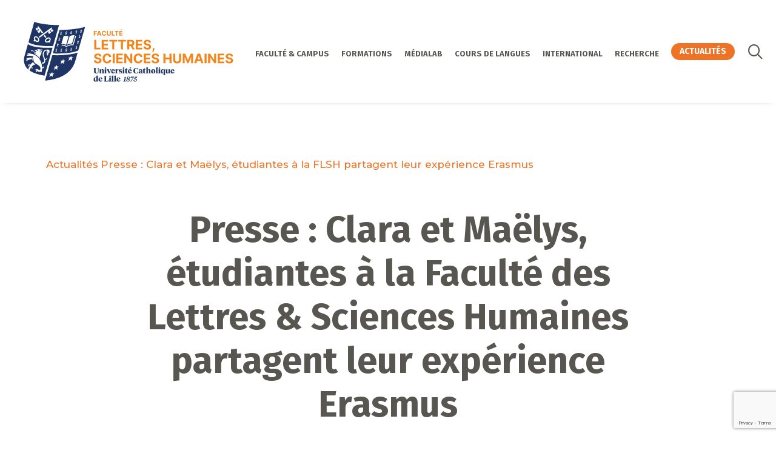

--- FILE ---
content_type: text/html; charset=UTF-8
request_url: https://www.flsh.fr/presse-clara-et-maelys-etudiantes-a-la-flsh-partagent-leur-experience-a-linternationale/
body_size: 21792
content:
<!DOCTYPE html>
<html class="no-touch" lang="fr-FR" xmlns="http://www.w3.org/1999/xhtml">
<head>
<meta http-equiv="Content-Type" content="text/html; charset=UTF-8">
<meta name="viewport" content="width=device-width, initial-scale=1">
<link rel="profile" href="https://gmpg.org/xfn/11">
<link rel="pingback" href="https://www.flsh.fr/xmlrpc.php">

<!-- Google Tag Manager for WordPress by gtm4wp.com -->
<script data-cfasync="false" data-pagespeed-no-defer>
	var gtm4wp_datalayer_name = "dataLayer";
	var dataLayer = dataLayer || [];
</script>
<!-- End Google Tag Manager for WordPress by gtm4wp.com -->
	<!-- This site is optimized with the Yoast SEO plugin v15.7 - https://yoast.com/wordpress/plugins/seo/ -->
	<title>Clara et Maëlys, étudiantes à la FLSH partagent leur expérience Erasmus</title>
	<meta name="description" content="Découvrez la vie de Clara et Maëlys, deux étudiantes parties en Erasmus pendant la période du Covid grâce à deux articles parus dans la presse." />
	<meta name="robots" content="index, follow, max-snippet:-1, max-image-preview:large, max-video-preview:-1" />
	<link rel="canonical" href="https://www.flsh.fr/presse-clara-et-maelys-etudiantes-a-la-flsh-partagent-leur-experience-a-linternationale/" />
	<meta property="og:locale" content="fr_FR" />
	<meta property="og:type" content="article" />
	<meta property="og:title" content="Clara et Maëlys, étudiantes à la FLSH partagent leur expérience Erasmus" />
	<meta property="og:description" content="Découvrez la vie de Clara et Maëlys, deux étudiantes parties en Erasmus pendant la période du Covid grâce à deux articles parus dans la presse." />
	<meta property="og:url" content="https://www.flsh.fr/presse-clara-et-maelys-etudiantes-a-la-flsh-partagent-leur-experience-a-linternationale/" />
	<meta property="og:site_name" content="FLSH" />
	<meta property="article:published_time" content="2020-10-29T15:46:09+00:00" />
	<meta property="article:modified_time" content="2022-03-10T10:30:02+00:00" />
	<meta property="og:image" content="https://www.flsh.fr/wp-content/uploads/2020/10/presse-1.jpg" />
	<meta property="og:image:width" content="636" />
	<meta property="og:image:height" content="715" />
	<meta name="twitter:card" content="summary_large_image" />
	<meta name="twitter:label1" content="Écrit par">
	<meta name="twitter:data1" content="admin7833">
	<meta name="twitter:label2" content="Durée de lecture est.">
	<meta name="twitter:data2" content="3 minutes">
	<script type="application/ld+json" class="yoast-schema-graph">{"@context":"https://schema.org","@graph":[{"@type":"WebSite","@id":"https://www.flsh.fr/#website","url":"https://www.flsh.fr/","name":"FLSH","description":"Apprendre et se construire pour oser devenir !","potentialAction":[{"@type":"SearchAction","target":"https://www.flsh.fr/?s={search_term_string}","query-input":"required name=search_term_string"}],"inLanguage":"fr-FR"},{"@type":"ImageObject","@id":"https://www.flsh.fr/presse-clara-et-maelys-etudiantes-a-la-flsh-partagent-leur-experience-a-linternationale/#primaryimage","inLanguage":"fr-FR","url":"https://www.flsh.fr/wp-content/uploads/2020/10/presse-1.jpg","width":636,"height":715},{"@type":"WebPage","@id":"https://www.flsh.fr/presse-clara-et-maelys-etudiantes-a-la-flsh-partagent-leur-experience-a-linternationale/#webpage","url":"https://www.flsh.fr/presse-clara-et-maelys-etudiantes-a-la-flsh-partagent-leur-experience-a-linternationale/","name":"Clara et Ma\u00eblys, \u00e9tudiantes \u00e0 la FLSH partagent leur exp\u00e9rience Erasmus","isPartOf":{"@id":"https://www.flsh.fr/#website"},"primaryImageOfPage":{"@id":"https://www.flsh.fr/presse-clara-et-maelys-etudiantes-a-la-flsh-partagent-leur-experience-a-linternationale/#primaryimage"},"datePublished":"2020-10-29T15:46:09+00:00","dateModified":"2022-03-10T10:30:02+00:00","author":{"@id":"https://www.flsh.fr/#/schema/person/aaf583cff7bbe97ddd5761c205f4a1b8"},"description":"D\u00e9couvrez la vie de Clara et Ma\u00eblys, deux \u00e9tudiantes parties en Erasmus pendant la p\u00e9riode du Covid gr\u00e2ce \u00e0 deux articles parus dans la presse.","breadcrumb":{"@id":"https://www.flsh.fr/presse-clara-et-maelys-etudiantes-a-la-flsh-partagent-leur-experience-a-linternationale/#breadcrumb"},"inLanguage":"fr-FR","potentialAction":[{"@type":"ReadAction","target":["https://www.flsh.fr/presse-clara-et-maelys-etudiantes-a-la-flsh-partagent-leur-experience-a-linternationale/"]}]},{"@type":"BreadcrumbList","@id":"https://www.flsh.fr/presse-clara-et-maelys-etudiantes-a-la-flsh-partagent-leur-experience-a-linternationale/#breadcrumb","itemListElement":[{"@type":"ListItem","position":1,"item":{"@type":"WebPage","@id":"https://www.flsh.fr/actualites/","url":"https://www.flsh.fr/actualites/","name":"Actualit\u00e9s"}},{"@type":"ListItem","position":2,"item":{"@type":"WebPage","@id":"https://www.flsh.fr/presse-clara-et-maelys-etudiantes-a-la-flsh-partagent-leur-experience-a-linternationale/","url":"https://www.flsh.fr/presse-clara-et-maelys-etudiantes-a-la-flsh-partagent-leur-experience-a-linternationale/","name":"Presse : Clara et Ma\u00eblys, \u00e9tudiantes \u00e0 la FLSH partagent leur exp\u00e9rience Erasmus"}}]},{"@type":"Person","@id":"https://www.flsh.fr/#/schema/person/aaf583cff7bbe97ddd5761c205f4a1b8","name":"admin7833","image":{"@type":"ImageObject","@id":"https://www.flsh.fr/#personlogo","inLanguage":"fr-FR","url":"https://secure.gravatar.com/avatar/74d518688b48cde39f6ce8fae77e04ee?s=96&d=mm&r=g","caption":"admin7833"}}]}</script>
	<!-- / Yoast SEO plugin. -->


<link rel='dns-prefetch' href='//webchat.studizz.fr' />
<link rel='dns-prefetch' href='//www.google.com' />
<link rel='dns-prefetch' href='//maps.google.com' />
<link rel='dns-prefetch' href='//fonts.googleapis.com' />
<link rel='dns-prefetch' href='//cdnjs.cloudflare.com' />
<link rel='dns-prefetch' href='//s.w.org' />
<link rel="alternate" type="application/rss+xml" title="FLSH &raquo; Flux" href="https://www.flsh.fr/feed/" />
<link rel="alternate" type="application/rss+xml" title="FLSH &raquo; Flux des commentaires" href="https://www.flsh.fr/comments/feed/" />
<link rel='stylesheet' id='dpProEventCalendar_headcss-css'  href='https://www.flsh.fr/wp-content/plugins/dpProEventCalendar/css/dpProEventCalendar.min.css' type='text/css' media='all' />
<link rel='stylesheet' id='layerslider-css'  href='https://www.flsh.fr/wp-content/plugins/LayerSlider/assets/static/layerslider/css/layerslider.css' type='text/css' media='all' />
<link rel='stylesheet' id='wp-block-library-css'  href='https://www.flsh.fr/wp-includes/css/dist/block-library/style.min.css' type='text/css' media='all' />
<link rel='stylesheet' id='redux-extendify-styles-css'  href='https://www.flsh.fr/wp-content/plugins/redux-framework/redux-core/assets/css/extendify-utilities.css' type='text/css' media='all' />
<link rel='stylesheet' id='contact-form-7-css'  href='https://www.flsh.fr/wp-content/plugins/contact-form-7/includes/css/styles.css' type='text/css' media='all' />
<link rel='stylesheet' id='uncodefont-google-css'  href='//fonts.googleapis.com/css?family=Fira+Sans%3A100%2C100italic%2C200%2C200italic%2C300%2C300italic%2Cregular%2Citalic%2C500%2C500italic%2C600%2C600italic%2C700%2C700italic%2C800%2C800italic%2C900%2C900italic%7CMontserrat%3A100%2C100italic%2C200%2C200italic%2C300%2C300italic%2Cregular%2Citalic%2C500%2C500italic%2C600%2C600italic%2C700%2C700italic%2C800%2C800italic%2C900%2C900italic&#038;subset=vietnamese%2Ccyrillic-ext%2Cgreek%2Clatin-ext%2Clatin%2Ccyrillic%2Cgreek-ext&#038;ver=2.2.8.3' type='text/css' media='all' />
<link rel='stylesheet' id='uncode-privacy-css'  href='https://www.flsh.fr/wp-content/plugins/uncode-privacy/assets/css/uncode-privacy-public.css' type='text/css' media='all' />
<link rel='stylesheet' id='wordpress-store-locator-css'  href='https://www.flsh.fr/wp-content/plugins/wordpress-store-locator/public/css/wordpress-store-locator-public.css' type='text/css' media='all' />
<link rel='stylesheet' id='wordpress-store-locator-bootsrap-css'  href='https://www.flsh.fr/wp-content/plugins/wordpress-store-locator/public/css/bootstrap.min.css' type='text/css' media='all' />
<link rel='stylesheet' id='font-awesome-css'  href='https://cdnjs.cloudflare.com/ajax/libs/font-awesome/5.13.0/css/fontawesome.min.css' type='text/css' media='all' />
<link rel='stylesheet' id='wordpress-store-locator-custom-css'  href='https://www.flsh.fr/wp-content/plugins/wordpress-store-locator/public/css/wordpress-store-locator-custom.css' type='text/css' media='all' />
<link rel='stylesheet' id='axeptio/main-css'  href='https://www.flsh.fr/wp-content/plugins/axeptio-sdk-integration/dist/css/frontend/main.css' type='text/css' media='all' />
<link rel='stylesheet' id='tablepress-default-css'  href='https://www.flsh.fr/wp-content/plugins/tablepress/css/default.min.css' type='text/css' media='all' />
<link rel='stylesheet' id='uncode-style-css'  href='https://www.flsh.fr/wp-content/themes/uncode/library/css/style.css' type='text/css' media='all' />
<style id='uncode-style-inline-css' type='text/css'>

@media (max-width: 959px) { .navbar-brand > * { height: 80px !important;}}
@media (min-width: 960px) { .limit-width { max-width: 1200px; margin: auto;}}
.menu-primary ul.menu-smart > li > a, .menu-primary ul.menu-smart li.dropdown > a, .menu-primary ul.menu-smart li.mega-menu > a, .vmenu-container ul.menu-smart > li > a, .vmenu-container ul.menu-smart li.dropdown > a { text-transform: uppercase; }
.menu-primary ul.menu-smart ul a, .vmenu-container ul.menu-smart ul a { text-transform: uppercase; }
body.menu-custom-padding .col-lg-0.logo-container, body.menu-custom-padding .col-lg-2.logo-container, body.menu-custom-padding .col-lg-12 .logo-container, body.menu-custom-padding .col-lg-4.logo-container { padding-top: 18px; padding-bottom: 18px; }
body.menu-custom-padding .col-lg-0.logo-container.shrinked, body.menu-custom-padding .col-lg-2.logo-container.shrinked, body.menu-custom-padding .col-lg-12 .logo-container.shrinked, body.menu-custom-padding .col-lg-4.logo-container.shrinked { padding-top: 9px; padding-bottom: 9px; }
@media (max-width: 959px) { body.menu-custom-padding .menu-container .logo-container { padding-top: 18px !important; padding-bottom: 18px !important; } }
</style>
<link rel='stylesheet' id='uncode-icons-css'  href='https://www.flsh.fr/wp-content/themes/uncode/library/css/uncode-icons.css' type='text/css' media='all' />
<link rel='stylesheet' id='uncode-custom-style-css'  href='https://www.flsh.fr/wp-content/themes/uncode/library/css/style-custom.css' type='text/css' media='all' />
<style id='uncode-custom-style-inline-css' type='text/css'>
#breadcrumbs {color:#fff;}#breadcrumbs ul li {display:inline-block;margin-right:6px;margin-left:6px;}#breadcrumbs ul li:first-child {margin-left:0;}#breadcrumbs ul li:last-child {margin-right:0;}body.post-template-default #breadcrumbs {color:#EE7629;}.sections-container #breadcrumbs {position:absolute;top:0px!important;z-index:9;max-width:1200px;width:100%;left:50%;-webkit-transform:translateX(-50%);transform:translateX(-50%);}
</style>
<link rel='stylesheet' id='child-style-css'  href='https://www.flsh.fr/wp-content/themes/uncode-child/style.css' type='text/css' media='all' />
<link rel='stylesheet' id='moove_gdpr_frontend-css'  href='https://www.flsh.fr/wp-content/plugins/gdpr-cookie-compliance/dist/styles/gdpr-main-nf.css' type='text/css' media='all' />
<style id='moove_gdpr_frontend-inline-css' type='text/css'>
				#moove_gdpr_cookie_modal .moove-gdpr-modal-content .moove-gdpr-tab-main h3.tab-title, 
				#moove_gdpr_cookie_modal .moove-gdpr-modal-content .moove-gdpr-tab-main span.tab-title,
				#moove_gdpr_cookie_modal .moove-gdpr-modal-content .moove-gdpr-modal-left-content #moove-gdpr-menu li a, 
				#moove_gdpr_cookie_modal .moove-gdpr-modal-content .moove-gdpr-modal-left-content #moove-gdpr-menu li button,
				#moove_gdpr_cookie_modal .moove-gdpr-modal-content .moove-gdpr-modal-left-content .moove-gdpr-branding-cnt a,
				#moove_gdpr_cookie_modal .moove-gdpr-modal-content .moove-gdpr-modal-footer-content .moove-gdpr-button-holder a.mgbutton, 
				#moove_gdpr_cookie_modal .moove-gdpr-modal-content .moove-gdpr-modal-footer-content .moove-gdpr-button-holder button.mgbutton,
				#moove_gdpr_cookie_modal .cookie-switch .cookie-slider:after, 
				#moove_gdpr_cookie_modal .cookie-switch .slider:after, 
				#moove_gdpr_cookie_modal .switch .cookie-slider:after, 
				#moove_gdpr_cookie_modal .switch .slider:after,
				#moove_gdpr_cookie_info_bar .moove-gdpr-info-bar-container .moove-gdpr-info-bar-content p, 
				#moove_gdpr_cookie_info_bar .moove-gdpr-info-bar-container .moove-gdpr-info-bar-content p a,
				#moove_gdpr_cookie_info_bar .moove-gdpr-info-bar-container .moove-gdpr-info-bar-content a.mgbutton, 
				#moove_gdpr_cookie_info_bar .moove-gdpr-info-bar-container .moove-gdpr-info-bar-content button.mgbutton,
				#moove_gdpr_cookie_modal .moove-gdpr-modal-content .moove-gdpr-tab-main .moove-gdpr-tab-main-content h1, 
				#moove_gdpr_cookie_modal .moove-gdpr-modal-content .moove-gdpr-tab-main .moove-gdpr-tab-main-content h2, 
				#moove_gdpr_cookie_modal .moove-gdpr-modal-content .moove-gdpr-tab-main .moove-gdpr-tab-main-content h3, 
				#moove_gdpr_cookie_modal .moove-gdpr-modal-content .moove-gdpr-tab-main .moove-gdpr-tab-main-content h4, 
				#moove_gdpr_cookie_modal .moove-gdpr-modal-content .moove-gdpr-tab-main .moove-gdpr-tab-main-content h5, 
				#moove_gdpr_cookie_modal .moove-gdpr-modal-content .moove-gdpr-tab-main .moove-gdpr-tab-main-content h6,
				#moove_gdpr_cookie_modal .moove-gdpr-modal-content.moove_gdpr_modal_theme_v2 .moove-gdpr-modal-title .tab-title,
				#moove_gdpr_cookie_modal .moove-gdpr-modal-content.moove_gdpr_modal_theme_v2 .moove-gdpr-tab-main h3.tab-title, 
				#moove_gdpr_cookie_modal .moove-gdpr-modal-content.moove_gdpr_modal_theme_v2 .moove-gdpr-tab-main span.tab-title,
				#moove_gdpr_cookie_modal .moove-gdpr-modal-content.moove_gdpr_modal_theme_v2 .moove-gdpr-branding-cnt a {
				 	font-weight: inherit				}
			#moove_gdpr_cookie_modal,#moove_gdpr_cookie_info_bar,.gdpr_cookie_settings_shortcode_content{font-family:inherit}#moove_gdpr_save_popup_settings_button{background-color:#373737;color:#fff}#moove_gdpr_save_popup_settings_button:hover{background-color:#000}#moove_gdpr_cookie_info_bar .moove-gdpr-info-bar-container .moove-gdpr-info-bar-content a.mgbutton,#moove_gdpr_cookie_info_bar .moove-gdpr-info-bar-container .moove-gdpr-info-bar-content button.mgbutton{background-color:#ee7326}#moove_gdpr_cookie_modal .moove-gdpr-modal-content .moove-gdpr-modal-footer-content .moove-gdpr-button-holder a.mgbutton,#moove_gdpr_cookie_modal .moove-gdpr-modal-content .moove-gdpr-modal-footer-content .moove-gdpr-button-holder button.mgbutton,.gdpr_cookie_settings_shortcode_content .gdpr-shr-button.button-green{background-color:#ee7326;border-color:#ee7326}#moove_gdpr_cookie_modal .moove-gdpr-modal-content .moove-gdpr-modal-footer-content .moove-gdpr-button-holder a.mgbutton:hover,#moove_gdpr_cookie_modal .moove-gdpr-modal-content .moove-gdpr-modal-footer-content .moove-gdpr-button-holder button.mgbutton:hover,.gdpr_cookie_settings_shortcode_content .gdpr-shr-button.button-green:hover{background-color:#fff;color:#ee7326}#moove_gdpr_cookie_modal .moove-gdpr-modal-content .moove-gdpr-modal-close i,#moove_gdpr_cookie_modal .moove-gdpr-modal-content .moove-gdpr-modal-close span.gdpr-icon{background-color:#ee7326;border:1px solid #ee7326}#moove_gdpr_cookie_info_bar span.change-settings-button.focus-g,#moove_gdpr_cookie_info_bar span.change-settings-button:focus,#moove_gdpr_cookie_info_bar button.change-settings-button.focus-g,#moove_gdpr_cookie_info_bar button.change-settings-button:focus{-webkit-box-shadow:0 0 1px 3px #ee7326;-moz-box-shadow:0 0 1px 3px #ee7326;box-shadow:0 0 1px 3px #ee7326}#moove_gdpr_cookie_modal .moove-gdpr-modal-content .moove-gdpr-modal-close i:hover,#moove_gdpr_cookie_modal .moove-gdpr-modal-content .moove-gdpr-modal-close span.gdpr-icon:hover,#moove_gdpr_cookie_info_bar span[data-href]>u.change-settings-button{color:#ee7326}#moove_gdpr_cookie_modal .moove-gdpr-modal-content .moove-gdpr-modal-left-content #moove-gdpr-menu li.menu-item-selected a span.gdpr-icon,#moove_gdpr_cookie_modal .moove-gdpr-modal-content .moove-gdpr-modal-left-content #moove-gdpr-menu li.menu-item-selected button span.gdpr-icon{color:inherit}#moove_gdpr_cookie_modal .moove-gdpr-modal-content .moove-gdpr-modal-left-content #moove-gdpr-menu li a span.gdpr-icon,#moove_gdpr_cookie_modal .moove-gdpr-modal-content .moove-gdpr-modal-left-content #moove-gdpr-menu li button span.gdpr-icon{color:inherit}#moove_gdpr_cookie_modal .gdpr-acc-link{line-height:0;font-size:0;color:transparent;position:absolute}#moove_gdpr_cookie_modal .moove-gdpr-modal-content .moove-gdpr-modal-close:hover i,#moove_gdpr_cookie_modal .moove-gdpr-modal-content .moove-gdpr-modal-left-content #moove-gdpr-menu li a,#moove_gdpr_cookie_modal .moove-gdpr-modal-content .moove-gdpr-modal-left-content #moove-gdpr-menu li button,#moove_gdpr_cookie_modal .moove-gdpr-modal-content .moove-gdpr-modal-left-content #moove-gdpr-menu li button i,#moove_gdpr_cookie_modal .moove-gdpr-modal-content .moove-gdpr-modal-left-content #moove-gdpr-menu li a i,#moove_gdpr_cookie_modal .moove-gdpr-modal-content .moove-gdpr-tab-main .moove-gdpr-tab-main-content a:hover,#moove_gdpr_cookie_info_bar.moove-gdpr-dark-scheme .moove-gdpr-info-bar-container .moove-gdpr-info-bar-content a.mgbutton:hover,#moove_gdpr_cookie_info_bar.moove-gdpr-dark-scheme .moove-gdpr-info-bar-container .moove-gdpr-info-bar-content button.mgbutton:hover,#moove_gdpr_cookie_info_bar.moove-gdpr-dark-scheme .moove-gdpr-info-bar-container .moove-gdpr-info-bar-content a:hover,#moove_gdpr_cookie_info_bar.moove-gdpr-dark-scheme .moove-gdpr-info-bar-container .moove-gdpr-info-bar-content button:hover,#moove_gdpr_cookie_info_bar.moove-gdpr-dark-scheme .moove-gdpr-info-bar-container .moove-gdpr-info-bar-content span.change-settings-button:hover,#moove_gdpr_cookie_info_bar.moove-gdpr-dark-scheme .moove-gdpr-info-bar-container .moove-gdpr-info-bar-content button.change-settings-button:hover,#moove_gdpr_cookie_info_bar.moove-gdpr-dark-scheme .moove-gdpr-info-bar-container .moove-gdpr-info-bar-content u.change-settings-button:hover,#moove_gdpr_cookie_info_bar span[data-href]>u.change-settings-button,#moove_gdpr_cookie_info_bar.moove-gdpr-dark-scheme .moove-gdpr-info-bar-container .moove-gdpr-info-bar-content a.mgbutton.focus-g,#moove_gdpr_cookie_info_bar.moove-gdpr-dark-scheme .moove-gdpr-info-bar-container .moove-gdpr-info-bar-content button.mgbutton.focus-g,#moove_gdpr_cookie_info_bar.moove-gdpr-dark-scheme .moove-gdpr-info-bar-container .moove-gdpr-info-bar-content a.focus-g,#moove_gdpr_cookie_info_bar.moove-gdpr-dark-scheme .moove-gdpr-info-bar-container .moove-gdpr-info-bar-content button.focus-g,#moove_gdpr_cookie_info_bar.moove-gdpr-dark-scheme .moove-gdpr-info-bar-container .moove-gdpr-info-bar-content a.mgbutton:focus,#moove_gdpr_cookie_info_bar.moove-gdpr-dark-scheme .moove-gdpr-info-bar-container .moove-gdpr-info-bar-content button.mgbutton:focus,#moove_gdpr_cookie_info_bar.moove-gdpr-dark-scheme .moove-gdpr-info-bar-container .moove-gdpr-info-bar-content a:focus,#moove_gdpr_cookie_info_bar.moove-gdpr-dark-scheme .moove-gdpr-info-bar-container .moove-gdpr-info-bar-content button:focus,#moove_gdpr_cookie_info_bar.moove-gdpr-dark-scheme .moove-gdpr-info-bar-container .moove-gdpr-info-bar-content span.change-settings-button.focus-g,span.change-settings-button:focus,button.change-settings-button.focus-g,button.change-settings-button:focus,#moove_gdpr_cookie_info_bar.moove-gdpr-dark-scheme .moove-gdpr-info-bar-container .moove-gdpr-info-bar-content u.change-settings-button.focus-g,#moove_gdpr_cookie_info_bar.moove-gdpr-dark-scheme .moove-gdpr-info-bar-container .moove-gdpr-info-bar-content u.change-settings-button:focus{color:#ee7326}#moove_gdpr_cookie_modal .moove-gdpr-branding.focus-g span,#moove_gdpr_cookie_modal .moove-gdpr-modal-content .moove-gdpr-tab-main a.focus-g{color:#ee7326}#moove_gdpr_cookie_modal.gdpr_lightbox-hide{display:none}
</style>
<script type='text/javascript' src='https://www.flsh.fr/wp-includes/js/jquery/jquery.js' id='jquery-core-js'></script>
<script type='text/javascript' id='layerslider-utils-js-extra'>
/* <![CDATA[ */
var LS_Meta = {"v":"6.11.2","fixGSAP":"1"};
/* ]]> */
</script>
<script type='text/javascript' src='https://www.flsh.fr/wp-content/plugins/LayerSlider/assets/static/layerslider/js/layerslider.utils.js' id='layerslider-utils-js'></script>
<script type='text/javascript' src='https://www.flsh.fr/wp-content/plugins/LayerSlider/assets/static/layerslider/js/layerslider.kreaturamedia.jquery.js' id='layerslider-js'></script>
<script type='text/javascript' src='https://www.flsh.fr/wp-content/plugins/LayerSlider/assets/static/layerslider/js/layerslider.transitions.js' id='layerslider-transitions-js'></script>
<script type='text/javascript' src='/wp-content/themes/uncode/library/js/min/ai-uncode.min.js' id='uncodeAI' data-async='true' data-home='/' data-path='/' data-breakpoints-images='258,516,720,1032,1440,2064,2880' id='ai-uncode-js'></script>
<script type='text/javascript' id='uncode-init-js-extra'>
/* <![CDATA[ */
var SiteParameters = {"days":"jours","hours":"heures","minutes":"minutes","seconds":"secondes","constant_scroll":"on","scroll_speed":"2","parallax_factor":"0.25","loading":"Chargement...","slide_name":"slide","slide_footer":"footer","ajax_url":"https:\/\/www.flsh.fr\/wp-admin\/admin-ajax.php","nonce_adaptive_images":"0f643380cf","enable_debug":"","block_mobile_videos":"","is_frontend_editor":"","mobile_parallax_allowed":"","wireframes_plugin_active":"1"};
/* ]]> */
</script>
<script type='text/javascript' src='https://www.flsh.fr/wp-content/themes/uncode/library/js/min/init.min.js' id='uncode-init-js'></script>
<meta name="generator" content="Powered by LayerSlider 6.11.2 - Multi-Purpose, Responsive, Parallax, Mobile-Friendly Slider Plugin for WordPress." />
<!-- LayerSlider updates and docs at: https://layerslider.kreaturamedia.com -->
<link rel="https://api.w.org/" href="https://www.flsh.fr/wp-json/" /><link rel="alternate" type="application/json" href="https://www.flsh.fr/wp-json/wp/v2/posts/91323" /><link rel="EditURI" type="application/rsd+xml" title="RSD" href="https://www.flsh.fr/xmlrpc.php?rsd" />
<link rel="wlwmanifest" type="application/wlwmanifest+xml" href="https://www.flsh.fr/wp-includes/wlwmanifest.xml" /> 
<meta name="generator" content="WordPress 5.5.15" />
<link rel='shortlink' href='https://www.flsh.fr/?p=91323' />
<link rel="alternate" type="application/json+oembed" href="https://www.flsh.fr/wp-json/oembed/1.0/embed?url=https%3A%2F%2Fwww.flsh.fr%2Fpresse-clara-et-maelys-etudiantes-a-la-flsh-partagent-leur-experience-a-linternationale%2F" />
<link rel="alternate" type="text/xml+oembed" href="https://www.flsh.fr/wp-json/oembed/1.0/embed?url=https%3A%2F%2Fwww.flsh.fr%2Fpresse-clara-et-maelys-etudiantes-a-la-flsh-partagent-leur-experience-a-linternationale%2F&#038;format=xml" />
<meta name="generator" content="Redux 4.4.9" />
<!-- Google Tag Manager for WordPress by gtm4wp.com -->
<!-- GTM Container placement set to automatic -->
<script data-cfasync="false" data-pagespeed-no-defer>
	var dataLayer_content = {"pagePostType":"post","pagePostType2":"single-post","pageCategory":["flsh"],"pageAttributes":["international","langues","licence","masters"],"pagePostAuthor":"admin7833"};
	dataLayer.push( dataLayer_content );
</script>
<script data-cfasync="false" data-pagespeed-no-defer>
(function(w,d,s,l,i){w[l]=w[l]||[];w[l].push({'gtm.start':
new Date().getTime(),event:'gtm.js'});var f=d.getElementsByTagName(s)[0],
j=d.createElement(s),dl=l!='dataLayer'?'&l='+l:'';j.async=true;j.src=
'//www.googletagmanager.com/gtm.js?id='+i+dl;f.parentNode.insertBefore(j,f);
})(window,document,'script','dataLayer','GTM-NPZTXKF');
</script>
<!-- End Google Tag Manager for WordPress by gtm4wp.com -->
<!-- Facebook Pixel Code -->
<script type='text/javascript'>
!function(f,b,e,v,n,t,s){if(f.fbq)return;n=f.fbq=function(){n.callMethod?
n.callMethod.apply(n,arguments):n.queue.push(arguments)};if(!f._fbq)f._fbq=n;
n.push=n;n.loaded=!0;n.version='2.0';n.queue=[];t=b.createElement(e);t.async=!0;
t.src=v;s=b.getElementsByTagName(e)[0];s.parentNode.insertBefore(t,s)}(window,
document,'script','https://connect.facebook.net/en_US/fbevents.js');
</script>
<!-- End Facebook Pixel Code -->
<script type='text/javascript'>
  fbq('init', '2499022773563726', {}, {
    "agent": "wordpress-5.5.15-3.0.6"
});
</script><script type='text/javascript'>
  fbq('track', 'PageView', []);
</script>
<!-- Facebook Pixel Code -->
<noscript>
<img height="1" width="1" style="display:none" alt="fbpx"
src="https://www.facebook.com/tr?id=2499022773563726&ev=PageView&noscript=1" />
</noscript>
<!-- End Facebook Pixel Code -->
<style type="text/css">.recentcomments a{display:inline !important;padding:0 !important;margin:0 !important;}</style><link rel="icon" href="https://www.flsh.fr/wp-content/uploads/2024/07/cropped-icon-pour-site-32x32.png" sizes="32x32" />
<link rel="icon" href="https://www.flsh.fr/wp-content/uploads/2024/07/cropped-icon-pour-site-192x192.png" sizes="192x192" />
<link rel="apple-touch-icon" href="https://www.flsh.fr/wp-content/uploads/2024/07/cropped-icon-pour-site-180x180.png" />
<meta name="msapplication-TileImage" content="https://www.flsh.fr/wp-content/uploads/2024/07/cropped-icon-pour-site-270x270.png" />
<style data-type="vc_shortcodes-custom-css-cb-footer">.vc_custom_1593007037858{padding-top: 114px !important;padding-bottom: 114px !important;}.vc_custom_1592468535060{margin-top: 10px !important;}</style><style type="text/css" data-type="vc_custom-css">.sections-container #breadcrumbs a, .sections-container #breadcrumbs span {
    color: #EE7629!important;
    font-size: 17px;
    font-weight: 500;
    line-height: 22px;
    text-align: center;
}</style><noscript><style> .wpb_animate_when_almost_visible { opacity: 1; }</style></noscript></head>
<body data-rsssl=1 class="post-template-default single single-post postid-91323 single-format-standard wp-custom-logo group-blog hormenu-position-left hmenu hmenu-position-center header-full-width main-center-align menu-mobile-animated menu-custom-padding menu-mobile-centered menu-has-cta mobile-parallax-not-allowed ilb-no-bounce unreg adaptive-images-async wpb-js-composer js-comp-ver-6.5.0 vc_responsive" data-border="0">
		<div class="body-borders" data-border="0"><div class="top-border body-border-shadow"></div><div class="right-border body-border-shadow"></div><div class="bottom-border body-border-shadow"></div><div class="left-border body-border-shadow"></div><div class="top-border style-light-bg"></div><div class="right-border style-light-bg"></div><div class="bottom-border style-light-bg"></div><div class="left-border style-light-bg"></div></div>	<div class="box-wrapper">
		<div class="box-container">
		<script type="text/javascript">UNCODE.initBox();</script>
		<div class="menu-wrapper menu-shrink menu-sticky menu-no-arrows">
													
													<header id="masthead" class="navbar menu-primary menu-light submenu-light style-light-original menu-animated menu-with-logo">
														<div class="menu-container style-color-308379-bg menu-no-borders menu-shadows">
															<div class="row-menu">
																<div class="row-menu-inner">
																	<div id="logo-container-mobile" class="col-lg-0 logo-container middle">
																		<div id="main-logo" class="navbar-header style-light">
																			<a href="https://www.flsh.fr/" class="navbar-brand"><div class="logo-customizer"><img src="https://www.flsh.fr/wp-content/uploads/2024/07/cropped-logo-flsh-1-1.png" alt="FLSH" width="400" height="134" /></div></a>
																		</div>
																		<div class="mmb-container"><div class="mobile-menu-button 1 mobile-menu-button-light lines-button x2"><span class="lines"></span></div></div>
																	</div>
																	<div class="col-lg-12 main-menu-container middle">
																		<div class="menu-horizontal">
																			<div class="menu-horizontal-inner">
																				<div class="nav navbar-nav navbar-main navbar-nav-first"><ul id="menu-menu-flsh-fr" class="menu-primary-inner menu-smart sm"><li id="menu-item-82661" class="menu-item menu-item-type-custom menu-item-object-custom menu-item-has-children menu-item-82661 dropdown menu-item-link"><a title="Faculté &amp; Campus" href="/faculte-campus/" data-toggle="dropdown" class="dropdown-toggle" data-type="title">Faculté &#038; Campus<i class="fa fa-angle-down fa-dropdown"></i></a>
<ul role="menu" class="drop-menu">
	<li id="menu-item-86609" class="menu-item menu-item-type-post_type menu-item-object-page menu-item-86609"><a title="Le campus" href="https://www.flsh.fr/faculte-campus/campus/">Le campus<i class="fa fa-angle-right fa-dropdown"></i></a></li>
	<li id="menu-item-86974" class="menu-item menu-item-type-post_type menu-item-object-page menu-item-86974"><a title="L’équipe de la Faculté" href="https://www.flsh.fr/faculte-campus/equipe/">L’équipe de la Faculté<i class="fa fa-angle-right fa-dropdown"></i></a></li>
	<li id="menu-item-103599" class="menu-item menu-item-type-post_type menu-item-object-page menu-item-103599"><a title="Paroles d’étudiants" href="https://www.flsh.fr/faculte-campus/paroles-detudiants-flsh-universite-catholique-lille/">Paroles d’étudiants<i class="fa fa-angle-right fa-dropdown"></i></a></li>
	<li id="menu-item-104631" class="menu-item menu-item-type-post_type menu-item-object-page menu-item-104631"><a title="L’alternance à la FLSH" href="https://www.flsh.fr/faculte-campus/campus/lalternance-a-la-flsh/">L’alternance à la FLSH<i class="fa fa-angle-right fa-dropdown"></i></a></li>
	<li id="menu-item-103635" class="menu-item menu-item-type-post_type menu-item-object-page menu-item-103635"><a title="Les associations étudiantes" href="https://www.flsh.fr/faculte-campus/les-associations-etudiantes/">Les associations étudiantes<i class="fa fa-angle-right fa-dropdown"></i></a></li>
	<li id="menu-item-100685" class="menu-item menu-item-type-post_type menu-item-object-page menu-item-100685"><a title="Nos alumni" href="https://www.flsh.fr/faculte-campus/campus/career-center/alumni/">Nos alumni<i class="fa fa-angle-right fa-dropdown"></i></a></li>
	<li id="menu-item-86606" class="menu-item menu-item-type-post_type menu-item-object-page menu-item-86606"><a title="Calendrier de la FLSH" href="https://www.flsh.fr/calendrier-universitaire/">Calendrier de la FLSH<i class="fa fa-angle-right fa-dropdown"></i></a></li>
	<li id="menu-item-86607" class="menu-item menu-item-type-post_type menu-item-object-page menu-item-86607"><a title="Contact" href="https://www.flsh.fr/contact/">Contact<i class="fa fa-angle-right fa-dropdown"></i></a></li>
	<li id="menu-item-91428" class="menu-item menu-item-type-post_type menu-item-object-page menu-item-91428"><a title="Candidatures et inscriptions" href="https://www.flsh.fr/faculte-campus/candidatures-inscriptions/">Candidatures et inscriptions<i class="fa fa-angle-right fa-dropdown"></i></a></li>
	<li id="menu-item-86608" class="menu-item menu-item-type-post_type menu-item-object-page menu-item-86608"><a title="Foire aux questions" href="https://www.flsh.fr/faculte-campus/foire-questions/">Foire aux questions<i class="fa fa-angle-right fa-dropdown"></i></a></li>
</ul>
</li>
<li class="mega-menu menu-item menu-item-type-post_type menu-item-object-page menu-item-has-children"><a href="https://www.flsh.fr/formations-universitaires/">Formations<i class="fa fa-angle-down fa-dropdown"></i></a>
<ul role="menu" class="mega-menu-inner in-mega mega-menu-five">
	<li id="menu-item-83972" class="col_1 menu-item menu-item-type-custom menu-item-object-custom menu-item-has-children menu-item-83972 dropdown"><a title="Prépas" href="/formations-universitaires/#prepas" data-type="title">Prépas<i class="fa fa-angle-down fa-dropdown"></i></a>
	<ul role="menu" class="drop-menu">
		<li id="menu-item-86624" class="menu-item menu-item-type-post_type menu-item-object-page menu-item-86624"><a title="Prépa Sciences politiques" href="https://www.flsh.fr/formations-universitaires/prepa-universitaire-sciences-po/">Prépa Sciences politiques<i class="fa fa-angle-right fa-dropdown"></i></a></li>
	</ul>
</li>
	<li id="menu-item-83974" class="col_1 menu-item menu-item-type-custom menu-item-object-custom menu-item-has-children menu-item-83974 dropdown"><a title="DU / Formation continue" href="#" data-type="title">DU / Formation continue<i class="fa fa-angle-down fa-dropdown"></i></a>
	<ul role="menu" class="drop-menu">
		<li id="menu-item-84932" class="menu-item menu-item-type-custom menu-item-object-custom menu-item-84932"><a title="DU Santé psychologique au travail" href="/formations-universitaires/du-sante-psychologique-travail/">DU Santé psychologique au travail<i class="fa fa-angle-right fa-dropdown"></i></a></li>
		<li id="menu-item-100742" class="menu-item menu-item-type-post_type menu-item-object-page menu-item-100742"><a title="DU Qualité de Vie et Conditions de Travail" href="https://www.flsh.fr/formations-universitaires/du-qualite-de-vie-et-conditions-de-travail/">DU Qualité de Vie et Conditions de Travail<i class="fa fa-angle-right fa-dropdown"></i></a></li>
		<li id="menu-item-84933" class="menu-item menu-item-type-custom menu-item-object-custom menu-item-84933"><a title="DU Droits et intérêt supérieur de l&#039;enfant" href="https://www.fld-lille.fr/formation/diplome-universitaire-droits-enfant/">DU Droits et intérêt supérieur de l&#8217;enfant<i class="fa fa-angle-right fa-dropdown"></i></a></li>
		<li id="menu-item-84934" class="menu-item menu-item-type-custom menu-item-object-custom menu-item-84934"><a title="DU Criminologie" href="https://www.fld-lille.fr/formation/diplome-universitaire-criminologie-interculturelle/">DU Criminologie<i class="fa fa-angle-right fa-dropdown"></i></a></li>
		<li id="menu-item-84935" class="menu-item menu-item-type-custom menu-item-object-custom menu-item-84935"><a title="Formations médias" href="/medialab/formations-medias/">Formations médias<i class="fa fa-angle-right fa-dropdown"></i></a></li>
		<li id="menu-item-84936" class="menu-item menu-item-type-custom menu-item-object-custom menu-item-84936"><a title="Formation langues" href="/cours-langues-clarife/#formationcontinue">Formation langues<i class="fa fa-angle-right fa-dropdown"></i></a></li>
	</ul>
</li>
	<li id="menu-item-83973" class="col_2 menu-item menu-item-type-custom menu-item-object-custom menu-item-has-children menu-item-83973 dropdown"><a title="Licences" href="/formations-universitaires/#licences" data-type="title">Licences<i class="fa fa-angle-down fa-dropdown"></i></a>
	<ul role="menu" class="drop-menu">
		<li id="menu-item-96846" class="menu-item menu-item-type-post_type menu-item-object-page menu-item-96846"><a title="Licence Métiers du journalisme" href="https://www.flsh.fr/formations-universitaires/licences/licence-metiers-du-journalisme/">Licence Métiers du journalisme<i class="fa fa-angle-right fa-dropdown"></i></a></li>
		<li id="menu-item-84938" class="menu-item menu-item-type-post_type menu-item-object-page menu-item-84938"><a title="Licence Langues Etrangères Appliquées LEA" href="https://www.flsh.fr/formations-universitaires/licences/lea/">Licence Langues Etrangères Appliquées LEA<i class="fa fa-angle-right fa-dropdown"></i></a></li>
		<li id="menu-item-84937" class="menu-item menu-item-type-post_type menu-item-object-page menu-item-84937"><a title="Licence Histoire" href="https://www.flsh.fr/formations-universitaires/licences/licence-histoire/">Licence Histoire<i class="fa fa-angle-right fa-dropdown"></i></a></li>
		<li id="menu-item-84941" class="menu-item menu-item-type-post_type menu-item-object-page menu-item-84941"><a title="Licence Médias, culture et communication" href="https://www.flsh.fr/formations-universitaires/licences/medias-communication/">Licence Médias, culture et communication<i class="fa fa-angle-right fa-dropdown"></i></a></li>
		<li id="menu-item-84943" class="menu-item menu-item-type-post_type menu-item-object-page menu-item-84943"><a title="Licence de Psychologie" href="https://www.flsh.fr/formations-universitaires/licences/psychologie/">Licence de Psychologie<i class="fa fa-angle-right fa-dropdown"></i></a></li>
		<li id="menu-item-104096" class="menu-item menu-item-type-post_type menu-item-object-page menu-item-104096"><a title="Double Licence Psychologie – Philosophie" href="https://www.flsh.fr/formations-universitaires/licences/double-licence-psychologie-philosophie/">Double Licence Psychologie – Philosophie<i class="fa fa-angle-right fa-dropdown"></i></a></li>
		<li id="menu-item-84940" class="menu-item menu-item-type-post_type menu-item-object-page menu-item-84940"><a title="Licence Littérature, écriture et création" href="https://www.flsh.fr/formations-universitaires/licences/litterature-ecriture-creation/">Licence Littérature, écriture et création<i class="fa fa-angle-right fa-dropdown"></i></a></li>
		<li id="menu-item-84939" class="menu-item menu-item-type-post_type menu-item-object-page menu-item-84939"><a title="Licence LLCE Anglais" href="https://www.flsh.fr/formations-universitaires/licences/anglais/">Licence LLCE Anglais<i class="fa fa-angle-right fa-dropdown"></i></a></li>
		<li id="menu-item-84942" class="menu-item menu-item-type-post_type menu-item-object-page menu-item-84942"><a title="Licence Métiers de la culture, des arts et du cinéma" href="https://www.flsh.fr/formations-universitaires/licences/metiers-culture-arts/">Licence Métiers de la culture, des arts et du cinéma<i class="fa fa-angle-right fa-dropdown"></i></a></li>
	</ul>
</li>
	<li id="menu-item-83979" class="col_3 menu-item menu-item-type-custom menu-item-object-custom menu-item-has-children menu-item-83979 dropdown"><a title="Masters" href="/formations-universitaires/masters/" data-type="title">Masters<i class="fa fa-angle-down fa-dropdown"></i></a>
	<ul role="menu" class="drop-menu">
		<li id="menu-item-86130" class="menu-item menu-item-type-post_type menu-item-object-page menu-item-86130"><a title="Master Journalisme" href="https://www.flsh.fr/formations-universitaires/masters/histoire-journalisme-international-investigation/">Master Journalisme<i class="fa fa-angle-right fa-dropdown"></i></a></li>
		<li id="menu-item-86137" class="menu-item menu-item-type-post_type menu-item-object-page menu-item-86137"><a title="Master Relations internationales" href="https://www.flsh.fr/formations-universitaires/masters/relations-internationales/">Master Relations internationales<i class="fa fa-angle-right fa-dropdown"></i></a></li>
		<li id="menu-item-89647" class="menu-item menu-item-type-post_type menu-item-object-page menu-item-89647"><a title="Master Communication d’influence" href="https://www.flsh.fr/formations-universitaires/masters/communication-influence/">Master Communication d’influence<i class="fa fa-angle-right fa-dropdown"></i></a></li>
		<li id="menu-item-86128" class="menu-item menu-item-type-post_type menu-item-object-page menu-item-86128"><a title="Master Communication numérique" href="https://www.flsh.fr/formations-universitaires/masters/communication-numerique/">Master Communication numérique<i class="fa fa-angle-right fa-dropdown"></i></a></li>
		<li id="menu-item-86129" class="menu-item menu-item-type-post_type menu-item-object-page menu-item-86129"><a title="Master Lettres et éditions numériques" href="https://www.flsh.fr/formations-universitaires/masters/ecritures-lettres-editions-numeriques/">Master Lettres et éditions numériques<i class="fa fa-angle-right fa-dropdown"></i></a></li>
		<li id="menu-item-86140" class="menu-item menu-item-type-post_type menu-item-object-page menu-item-86140"><a title="Master Patrimoines, musées et numérique" href="https://www.flsh.fr/formations-universitaires/masters/gestion-valorisation-numerique-patrimoines/">Master Patrimoines, musées et numérique<i class="fa fa-angle-right fa-dropdown"></i></a></li>
		<li id="menu-item-99227" class="menu-item menu-item-type-post_type menu-item-object-page menu-item-99227"><a title="Master Histoire Publique et Numérique" href="https://www.flsh.fr/formations-universitaires/masters/master-histoire-publique-et-numerique/">Master Histoire Publique et Numérique<i class="fa fa-angle-right fa-dropdown"></i></a></li>
		<li id="menu-item-86131" class="menu-item menu-item-type-post_type menu-item-object-page menu-item-86131"><a title="Master Management de la culture" href="https://www.flsh.fr/formations-universitaires/masters/management-culture/">Master Management de la culture<i class="fa fa-angle-right fa-dropdown"></i></a></li>
	</ul>
</li>
	<li id="menu-item-86168" class="col_4 titre_masque menu-item menu-item-type-custom menu-item-object-custom menu-item-has-children menu-item-86168 dropdown"><a title="Colonne 2 (titre masqué)" href="#" data-type="title">Colonne 2 (titre masqué)<i class="fa fa-angle-down fa-dropdown"></i></a>
	<ul role="menu" class="drop-menu">
		<li id="menu-item-86948" class="menu-item menu-item-type-post_type menu-item-object-page menu-item-86948"><a title="Master MEEF" href="https://www.flsh.fr/formations-universitaires/masters/meef/">Master MEEF<i class="fa fa-angle-right fa-dropdown"></i></a></li>
		<li id="menu-item-86122" class="menu-item menu-item-type-post_type menu-item-object-page menu-item-86122"><a title="Master Affaires internationales trilingues Communication / Marketing / Tourisme / Mode" href="https://www.flsh.fr/formations-universitaires/masters/affaires-internationales-trilingues/">Master Affaires internationales trilingues Communication / Marketing / Tourisme / Mode<i class="fa fa-angle-right fa-dropdown"></i></a></li>
		<li id="menu-item-86141" class="menu-item menu-item-type-post_type menu-item-object-page menu-item-86141"><a title="Double Master Affaires internationales trilingues Marketing" href="https://www.flsh.fr/formations-universitaires/masters/ait-double-diplome/">Double Master Affaires internationales trilingues Marketing<i class="fa fa-angle-right fa-dropdown"></i></a></li>
		<li id="menu-item-86142" class="menu-item menu-item-type-post_type menu-item-object-page menu-item-86142"><a title="Master LLCE Anglais" href="https://www.flsh.fr/formations-universitaires/masters/recherche-llce-anglais/">Master LLCE Anglais<i class="fa fa-angle-right fa-dropdown"></i></a></li>
		<li id="menu-item-86134" class="menu-item menu-item-type-post_type menu-item-object-page menu-item-86134"><a title="Master Psychologie clinique" href="https://www.flsh.fr/formations-universitaires/masters/psychologie-clinique/">Master Psychologie clinique<i class="fa fa-angle-right fa-dropdown"></i></a></li>
		<li id="menu-item-86135" class="menu-item menu-item-type-post_type menu-item-object-page menu-item-86135"><a title="Master Psychologie sociale et du travail" href="https://www.flsh.fr/formations-universitaires/masters/psychologie-travail-sante/">Master Psychologie sociale et du travail<i class="fa fa-angle-right fa-dropdown"></i></a></li>
		<li id="menu-item-86133" class="menu-item menu-item-type-post_type menu-item-object-page menu-item-86133"><a title="Master Neuropsychologie" href="https://www.flsh.fr/formations-universitaires/masters/neuropsychologie/">Master Neuropsychologie<i class="fa fa-angle-right fa-dropdown"></i></a></li>
		<li id="menu-item-102584" class="menu-item menu-item-type-post_type menu-item-object-page menu-item-102584"><a title="Master Psychologie de la santé" href="https://www.flsh.fr/formations-universitaires/masters/master-psychologie-sante/">Master Psychologie de la santé<i class="fa fa-angle-right fa-dropdown"></i></a></li>
		<li id="menu-item-83975" class="menu-item-button"><a title="Candidature" href="/faculte-campus/candidatures-inscriptions/"><div class="menu-btn-table"><div class="menu-btn-cell"><div class="menu-item menu-item-type-custom menu-item-object-custom menu-item-83975 menu-btn-container btn"><span>Candidature</span></div></div></div></a></li>
	</ul>
</li>
</ul>
</li>
<li id="menu-item-86976" class="menu-item menu-item-type-post_type menu-item-object-page menu-item-has-children menu-item-86976 dropdown menu-item-link"><a title="MédiaLab" href="https://www.flsh.fr/medialab/" data-toggle="dropdown" class="dropdown-toggle" data-type="title">MédiaLab<i class="fa fa-angle-down fa-dropdown"></i></a>
<ul role="menu" class="drop-menu">
	<li id="menu-item-86977" class="menu-item menu-item-type-post_type menu-item-object-page menu-item-86977"><a title="MediaLab Audio – Radio/Podcast" href="https://www.flsh.fr/medialab/radio-uclille/">MediaLab Audio – Radio/Podcast<i class="fa fa-angle-right fa-dropdown"></i></a></li>
	<li id="menu-item-86978" class="menu-item menu-item-type-post_type menu-item-object-page menu-item-86978"><a title="MediaLab Vidéo – TV/Médias Sociaux" href="https://www.flsh.fr/medialab/pole-video/">MediaLab Vidéo – TV/Médias Sociaux<i class="fa fa-angle-right fa-dropdown"></i></a></li>
	<li id="menu-item-89446" class="menu-item menu-item-type-post_type menu-item-object-page menu-item-89446"><a title="MediaLab Formations" href="https://www.flsh.fr/medialab/formations-medias/">MediaLab Formations<i class="fa fa-angle-right fa-dropdown"></i></a></li>
</ul>
</li>
<li id="menu-item-82663" class="menu-item menu-item-type-custom menu-item-object-custom menu-item-has-children menu-item-82663 dropdown menu-item-link"><a title="Cours de langues" href="/cours-langues-clarife/" data-toggle="dropdown" class="dropdown-toggle" data-type="title">Cours de langues<i class="fa fa-angle-down fa-dropdown"></i></a>
<ul role="menu" class="drop-menu">
	<li id="menu-item-86614" class="menu-item menu-item-type-post_type menu-item-object-page menu-item-86614"><a title="Cours d’anglais" href="https://www.flsh.fr/cours-langues-clarife/cours-anglais/">Cours d’anglais<i class="fa fa-angle-right fa-dropdown"></i></a></li>
	<li id="menu-item-86615" class="menu-item menu-item-type-post_type menu-item-object-page menu-item-86615"><a title="Cours de langues étrangères" href="https://www.flsh.fr/cours-langues-clarife/cours-langues-etrangeres/">Cours de langues étrangères<i class="fa fa-angle-right fa-dropdown"></i></a></li>
	<li id="menu-item-86617" class="menu-item menu-item-type-post_type menu-item-object-page menu-item-86617"><a title="Cours Français langue étrangère" href="https://www.flsh.fr/cours-langues-clarife/cours-francais/">Cours Français langue étrangère<i class="fa fa-angle-right fa-dropdown"></i></a></li>
	<li id="menu-item-86616" class="menu-item menu-item-type-post_type menu-item-object-page menu-item-86616"><a title="Cours du soir" href="https://www.flsh.fr/cours-langues-clarife/cours-soir/">Cours du soir<i class="fa fa-angle-right fa-dropdown"></i></a></li>
	<li id="menu-item-90027" class="menu-item menu-item-type-custom menu-item-object-custom menu-item-90027"><a title="Tests et certifications" href="https://www.flsh.fr/cours-langues-clarife/#tests">Tests et certifications<i class="fa fa-angle-right fa-dropdown"></i></a></li>
	<li id="menu-item-101490" class="menu-item menu-item-type-post_type menu-item-object-page menu-item-101490"><a title="Formation continue" href="https://www.flsh.fr/cours-langues-clarife/formation-continue/">Formation continue<i class="fa fa-angle-right fa-dropdown"></i></a></li>
	<li id="menu-item-93966" class="menu-item menu-item-type-post_type menu-item-object-page menu-item-93966"><a title="Interculturalité" href="https://www.flsh.fr/cours-langues-clarife/interculturalite/">Interculturalité<i class="fa fa-angle-right fa-dropdown"></i></a></li>
	<li id="menu-item-86618" class="menu-item menu-item-type-post_type menu-item-object-page menu-item-86618"><a title="Inscriptions et tarifs – Clarife" href="https://www.flsh.fr/cours-langues-clarife/tarifs/">Inscriptions et tarifs – Clarife<i class="fa fa-angle-right fa-dropdown"></i></a></li>
</ul>
</li>
<li id="menu-item-82664" class="menu-item menu-item-type-custom menu-item-object-custom menu-item-has-children menu-item-82664 dropdown menu-item-link"><a title="International" href="/etudier-etranger/" data-toggle="dropdown" class="dropdown-toggle" data-type="title">International<i class="fa fa-angle-down fa-dropdown"></i></a>
<ul role="menu" class="drop-menu">
	<li id="menu-item-86619" class="menu-item menu-item-type-post_type menu-item-object-page menu-item-86619"><a title="Comment partir ?" href="https://www.flsh.fr/etudier-etranger/comment-partir/">Comment partir ?<i class="fa fa-angle-right fa-dropdown"></i></a></li>
	<li id="menu-item-86620" class="menu-item menu-item-type-post_type menu-item-object-page menu-item-86620"><a title="Etudiants étrangers" href="https://www.flsh.fr/etudier-etranger/etudiants-etrangers/">Etudiants étrangers<i class="fa fa-angle-right fa-dropdown"></i></a></li>
	<li id="menu-item-86621" class="menu-item menu-item-type-post_type menu-item-object-page menu-item-86621"><a title="Les doubles diplômes" href="https://www.flsh.fr/etudier-etranger/doubles-diplomes/">Les doubles diplômes<i class="fa fa-angle-right fa-dropdown"></i></a></li>
	<li id="menu-item-86622" class="menu-item menu-item-type-post_type menu-item-object-page menu-item-86622"><a title="Les universités partenaires" href="https://www.flsh.fr/etudier-etranger/universites-partenaires/">Les universités partenaires<i class="fa fa-angle-right fa-dropdown"></i></a></li>
</ul>
</li>
<li id="menu-item-97014" class="menu-item menu-item-type-custom menu-item-object-custom menu-item-has-children menu-item-97014 dropdown menu-item-link"><a title="Recherche" href="https://www.flsh.fr/recherche/" data-toggle="dropdown" class="dropdown-toggle" data-type="title">Recherche<i class="fa fa-angle-down fa-dropdown"></i></a>
<ul role="menu" class="drop-menu">
	<li id="menu-item-97041" class="menu-item menu-item-type-custom menu-item-object-custom menu-item-97041"><a title="L&#039;unité de recherche MUSE" href="https://www.flsh.fr/recherche/lunite-muse/">L&#8217;unité de recherche MUSE<i class="fa fa-angle-right fa-dropdown"></i></a></li>
	<li id="menu-item-97062" class="menu-item menu-item-type-custom menu-item-object-custom menu-item-97062"><a title="Médias, Textes, Images (Axe 1)" href="https://www.flsh.fr/recherche/medias-textes-images-axe-1/">Médias, Textes, Images (Axe 1)<i class="fa fa-angle-right fa-dropdown"></i></a></li>
	<li id="menu-item-97070" class="menu-item menu-item-type-custom menu-item-object-custom menu-item-97070"><a title="Identités Altérités Cultures (Axe 2)" href="https://www.flsh.fr/recherche/axe-identites-alterites-cultures-axe-2/">Identités Altérités Cultures (Axe 2)<i class="fa fa-angle-right fa-dropdown"></i></a></li>
	<li id="menu-item-97076" class="menu-item menu-item-type-custom menu-item-object-custom menu-item-97076"><a title="Chaire Mondes émergents (Axe 3)" href="https://www.flsh.fr/recherche/la-chaire-de-recherche-en-mondes-emergents-axe-3/">Chaire Mondes émergents (Axe 3)<i class="fa fa-angle-right fa-dropdown"></i></a></li>
	<li id="menu-item-104933" class="menu-item menu-item-type-post_type menu-item-object-page menu-item-104933"><a title="Le Think tank CCEF | FLSH CReME" href="https://www.flsh.fr/recherche/le-think-tank-ccef-flsh-creme/">Le Think tank CCEF | FLSH CReME<i class="fa fa-angle-right fa-dropdown"></i></a></li>
	<li id="menu-item-97083" class="menu-item menu-item-type-custom menu-item-object-custom menu-item-97083"><a title="Culture&#039;Com, la revue" href="https://www.flsh.fr/culture-com-la-revue/">Culture&#8217;Com, la revue<i class="fa fa-angle-right fa-dropdown"></i></a></li>
</ul>
</li>
<li id="menu-item-84609" class="menu-item-button"><a title="Actualités" href="https://www.flsh.fr/actualites/"><div class="menu-btn-table"><div class="menu-btn-cell"><div class="menu-item menu-item-type-post_type menu-item-object-page current_page_parent menu-item-84609 menu-btn-container btn"><span>Actualités</span></div></div></div></a></li>
</ul></div><div class="nav navbar-nav navbar-cta"><ul id="menu-cta-1" class="menu-cta-inner menu-smart sm"><li id="menu-item-83270" class="pll-parent-menu-item menu-item menu-item-type-custom menu-item-object-custom menu-item-has-children menu-item-83270 dropdown menu-item-link"><a title="&lt;img src=&quot;/wp-content/polylang/fr_FR.png&quot; alt=&quot;Français&quot; /&gt;" href="#pll_switcher" data-toggle="dropdown" class="dropdown-toggle" data-type="title"><img src="/wp-content/polylang/fr_FR.png" alt="Français" /><i class="fa fa-angle-down fa-dropdown"></i></a>
<ul role="menu" class="drop-menu">
	<li id="menu-item-83270-en" class="lang-item lang-item-172 lang-item-en no-translation lang-item-first menu-item menu-item-type-custom menu-item-object-custom menu-item-83270-en"><a title="&lt;img src=&quot;[data-uri]&quot; alt=&quot;English&quot; width=&quot;16&quot; height=&quot;11&quot; style=&quot;width: 16px; height: 11px;&quot; /&gt;" href="https://www.flsh-lille.com/" hreflang="en" lang="en"><img src="[data-uri]" alt="English" width="16" height="11" style="width: 16px; height: 11px;" /><i class="fa fa-angle-right fa-dropdown"></i></a></li>
</ul>
</li>
</ul></div><div class="nav navbar-nav navbar-nav-last"><ul class="menu-smart sm menu-icons"><li class="menu-item-link search-icon style-light dropdown"><a href="#" class="trigger-overlay search-icon" data-area="search" data-container="box-container">
													<i class="fa fa-search3"></i><span class="desktop-hidden"><span>Recherche</span></span><i class="fa fa-angle-down fa-dropdown desktop-hidden"></i>
													</a>
													<ul role="menu" class="drop-menu desktop-hidden">
														<li>
															<form class="search" method="get" action="https://www.flsh.fr/">
																<input type="search" class="search-field no-livesearch" placeholder="Rechercher. . ." value="" name="s" title="Search for:" />
															</form>
														</li>
													</ul></li></ul></div></div>
																		</div>
																	</div>
																</div>
															</div>
														</div>
													</header>
												</div>			<script type="text/javascript">UNCODE.fixMenuHeight();</script>
			<div class="main-wrapper">
				<div class="main-container">
					<div class="page-wrapper">
						<div class="sections-container">
<div id="page-header"><div class="header-wrapper header-uncode-block header-scroll-opacity">
									<div class="header-content-block row-container  style-light-bg style-light"><div class="header-content-block-inner limit-width row row-parent"></div><!-- /.header-content-block --></div><!-- /.header-content-block-inner --><div class="header-scrolldown style-light"><i class="fa fa-angle-down"></i></div></div></div><script type="text/javascript">UNCODE.initHeader();</script><nav id="breadcrumbs"><ul><li><a href="https://www.flsh.fr/actualites/">Actualités</a>  <span class="breadcrumb_last" aria-current="page">Presse : Clara et Maëlys, étudiantes à la FLSH partagent leur expérience Erasmus</span></li></ul></nav><article id="post-91323" class="page-body style-light-bg post-91323 post type-post status-publish format-standard has-post-thumbnail hentry category-flsh tag-international tag-langues tag-licence tag-masters">
          <div class="post-wrapper">
          	<div class="post-body"><div class="post-content un-no-sidebar-layout"><div data-parent="true" class="vc_row row-container"><div class="row limit-width row-parent"><div class="wpb_row row-inner"><div class="wpb_column pos-top pos-center align_left column_parent col-lg-12 single-internal-gutter"><div class="uncol style-light"  ><div class="uncoltable"><div class="uncell no-block-padding"><div class="uncont"><div class="vc_row row-internal row-container"><div class="row row-child"><div class="wpb_row row-inner"><div class="wpb_column pos-top pos-center align_center column_child col-lg-12 single-internal-gutter"><div class="uncol style-dark" ><div class="uncoltable"><div class="uncell no-block-padding"><div class="uncont" style="max-width:900px;"><div class="vc_custom_heading_wrap "><div class="heading-text el-text" ><h1 class="font-173413 h1 font-weight-700 text-color-529286-color" ><span>Presse : Clara et Maëlys, étudiantes à la Faculté des Lettres &amp; Sciences Humaines partagent leur expérience Erasmus</span></h1></div><div class="clear"></div></div></div></div></div></div></div></div></div></div><div class="uncode_text_column" ><p>Malgré les fermetures de frontières et d’universités, la faculté met tout en œuvre pour permettre aux étudiants de vivre une expérience internationale depuis la France grâce aux enseignements à distance. Clara étudiante en licence Psychologie et Maëlys, étudiante en langues étrangères appliquées à la FLSH, partagent leur expérience dans Lille Actu !</p>
</div></div></div></div></div></div><script id="script-156160" data-row="script-156160" type="text/javascript" class="vc_controls">UNCODE.initRow(document.getElementById("script-156160"));</script></div></div></div><div data-parent="true" class="vc_row limit-width row-container"><div class="row single-top-padding double-bottom-padding single-h-padding row-parent"><div class="wpb_row row-inner"><div class="wpb_column pos-top pos-center align_left column_parent col-lg-12 single-internal-gutter"><div class="uncol style-light"  ><div class="uncoltable"><div class="uncell no-block-padding"><div class="uncont"><div class="vc_row row-internal row-container"><div class="row row-child"><div class="wpb_row row-inner"><div class="wpb_column pos-top pos-center align_left column_child col-lg-6 col_box_with_accent_stripe col-md-50 single-internal-gutter"><div class="uncol style-light font-173413" ><div class="uncoltable"><div class="uncell no-block-padding"><div class="uncont"><div class="uncode-single-media  text-left"><div class="single-wrapper" style="max-width: 62%;"><div class="tmb tmb-light  tmb-media-first tmb-media-last tmb-content-overlay tmb-no-bg">
						<div class="t-inside"><div class="t-entry-visual"><div class="t-entry-visual-tc"><div class="uncode-single-media-wrapper">
									<img class="adaptive-async wp-image-91324" src="https://www.flsh.fr/wp-content/uploads/2020/10/presse-1-uai-258x290.jpg" width="258" height="290" alt="" data-uniqueid="91324-192943" data-guid="https://www.flsh.fr/wp-content/uploads/2020/10/presse-1.jpg" data-path="2020/10/presse-1.jpg" data-width="636" data-height="715" data-singlew="3.72" data-singleh="" data-crop="" data-fixed=""></div>
				</div>
			</div></div>
					</div></div></div><span class="btn-container" ><a href="https://actu.fr/hauts-de-france/lille_59350/maelys-etudiante-a-lille-voit-son-echange-avec-le-japon-chamboule-par-le-covid_36567736.html" class="custom-link btn btn-lg border-width-0 btn-default btn-circle btn-flat btn-icon-left" target="_blank">Lire l'article</a></span></div></div></div></div></div><div class="wpb_column pos-top pos-center align_left column_child col-lg-6 col_box_with_accent_stripe col-md-50 single-internal-gutter"><div class="uncol style-light font-173413" ><div class="uncoltable"><div class="uncell no-block-padding"><div class="uncont"><div class="uncode-single-media  text-left"><div class="single-wrapper" style="max-width: 60%;"><div class="tmb tmb-light  tmb-media-first tmb-media-last tmb-content-overlay tmb-no-bg">
						<div class="t-inside"><div class="t-entry-visual"><div class="t-entry-visual-tc"><div class="uncode-single-media-wrapper">
									<img class="adaptive-async wp-image-91325" src="https://www.flsh.fr/wp-content/uploads/2020/10/presse-2-uai-258x294.jpg" width="258" height="294" alt="" data-uniqueid="91325-204414" data-guid="https://www.flsh.fr/wp-content/uploads/2020/10/presse-2.jpg" data-path="2020/10/presse-2.jpg" data-width="630" data-height="717" data-singlew="3.6" data-singleh="" data-crop="" data-fixed=""></div>
				</div>
			</div></div>
					</div></div></div><span class="btn-container" ><a href="https://actu.fr/hauts-de-france/lille_59350/clara-etudiante-a-lille-suit-des-cours-au-canada-depuis-une-ferme-en-haute-savoie_36601501.html" class="custom-link btn btn-lg border-width-0 btn-default btn-circle btn-flat btn-icon-left" target="_blank">Lire l'article</a></span></div></div></div></div></div></div></div></div></div></div></div></div></div><script id="script-559862" data-row="script-559862" type="text/javascript" class="vc_controls">UNCODE.initRow(document.getElementById("script-559862"));</script></div></div></div><div data-parent="true" class="vc_row limit-width row-container"><div class="row single-top-padding double-bottom-padding single-h-padding row-parent"><div class="wpb_row row-inner"><div class="wpb_column pos-top pos-center align_left column_parent col-lg-12 single-internal-gutter"><div class="uncol style-light"  ><div class="uncoltable"><div class="uncell no-block-padding"><div class="uncont"><div class="vc_custom_heading_wrap "><div class="heading-text el-text" ><h2 class="h2" ><span>Pour aller plus loin</span></h2></div><div class="clear"></div></div><div class="vc_row row-internal row-container"><div class="row row-child"><div class="wpb_row row-inner"><div class="wpb_column pos-top pos-center align_left column_child col-lg-6 col_box_with_accent_stripe col-md-50 single-internal-gutter"><div class="uncol style-light font-173413" ><div class="uncoltable"><div class="uncell no-block-padding"><div class="uncont"><div class="uncode-single-media  text-left"><div class="single-wrapper" style="max-width: 100%;"><div class="uncode-single-media-wrapper single-advanced"><div class="tmb tmb-light tmb-overlay-text-anim tmb-overlay-anim tmb-overlay-text-left tmb-image-anim  tmb-media-first tmb-media-last tmb-content-overlay tmb-no-bg">
						<div class="t-inside" ><div class="t-entry-visual"><div class="t-entry-visual-tc"><div class="t-entry-visual-cont"><div class="dummy" style="padding-top: 39.5%;"></div><a tabindex="-1" href="/formations-universitaires/" class="pushed"><div class="t-entry-visual-overlay"><div class="t-entry-visual-overlay-in style-dark-bg" style="opacity: 0.5;"></div></div>
									<div class="t-overlay-wrap">
										<div class="t-overlay-inner">
											<div class="t-overlay-content">
												<div class="t-overlay-text single-block-padding"><div class="t-entry"><h3 class="t-entry-title h6">En savoir plus</h3></div></div></div></div></div><img class="adaptive-async wp-image-87534" src="https://www.flsh.fr/wp-content/uploads/2020/07/formations-flsh-Lille-1-uai-258x102.jpg" width="258" height="102" alt="Etudiants de la FLSH à la cafeteria" data-uniqueid="87534-239832" data-guid="https://www.flsh.fr/wp-content/uploads/2020/07/formations-flsh-Lille-1.jpg" data-path="2020/07/formations-flsh-Lille-1.jpg" data-width="697" data-height="276" data-singlew="6" data-singleh="" data-crop="" data-fixed="" /></a></div>
				</div>
			</div></div>
					</div></div></div></div><div class="vc_custom_heading_wrap "><div class="heading-text el-text" ><h3 class="fontsize-175395 fontheight-907257 font-weight-500 text-color-749499-color text-uppercase" ><span>Nos formations</span></h3></div><div class="clear"></div></div></div></div></div></div></div><div class="wpb_column pos-top pos-center align_left column_child col-lg-6 col_box_with_accent_stripe col-md-50 single-internal-gutter"><div class="uncol style-light font-173413" ><div class="uncoltable"><div class="uncell no-block-padding"><div class="uncont"><div class="uncode-single-media  text-left"><div class="single-wrapper" style="max-width: 100%;"><div class="uncode-single-media-wrapper single-advanced"><div class="tmb tmb-light tmb-overlay-text-anim tmb-overlay-anim tmb-overlay-text-left tmb-image-anim  tmb-media-first tmb-media-last tmb-content-overlay tmb-no-bg">
						<div class="t-inside" ><div class="t-entry-visual"><div class="t-entry-visual-tc"><div class="t-entry-visual-cont"><div class="dummy" style="padding-top: 39.5%;"></div><a tabindex="-1" href="/faculte-campus/candidatures-inscriptions/" class="pushed"><div class="t-entry-visual-overlay"><div class="t-entry-visual-overlay-in style-dark-bg" style="opacity: 0.5;"></div></div>
									<div class="t-overlay-wrap">
										<div class="t-overlay-inner">
											<div class="t-overlay-content">
												<div class="t-overlay-text single-block-padding"><div class="t-entry"><h3 class="t-entry-title h6">En savoir plus</h3></div></div></div></div></div><img class="adaptive-async wp-image-87548" src="https://www.flsh.fr/wp-content/uploads/2020/07/inscriptions-candidature-FLSH-uai-258x102.jpg" width="258" height="102" alt="Etudiants de la FLSH" data-uniqueid="87548-758659" data-guid="https://www.flsh.fr/wp-content/uploads/2020/07/inscriptions-candidature-FLSH.jpg" data-path="2020/07/inscriptions-candidature-FLSH.jpg" data-width="523" data-height="207" data-singlew="6" data-singleh="" data-crop="" data-fixed="" /></a></div>
				</div>
			</div></div>
					</div></div></div></div><div class="vc_custom_heading_wrap "><div class="heading-text el-text" ><h3 class="fontsize-175395 fontheight-907257 font-weight-500 text-color-749499-color text-uppercase" ><span>Candidatures &amp; inscriptions</span></h3></div><div class="clear"></div></div></div></div></div></div></div></div></div></div></div></div></div></div></div><script id="script-388549" data-row="script-388549" type="text/javascript" class="vc_controls">UNCODE.initRow(document.getElementById("script-388549"));</script></div></div></div><div class="row-container">
		  					<div class="row row-parent style-light limit-width no-top-padding double-bottom-padding">
									<div class="widget-container post-tag-container uncont text-left"><div class="tagcloud"><a href="https://www.flsh.fr/tag/international/" class="tag-cloud-link tag-link-248 tag-link-position-1" style="font-size: 11px;">international</a>
<a href="https://www.flsh.fr/tag/langues/" class="tag-cloud-link tag-link-242 tag-link-position-2" style="font-size: 11px;">langues</a>
<a href="https://www.flsh.fr/tag/licence/" class="tag-cloud-link tag-link-244 tag-link-position-3" style="font-size: 11px;">Licence</a>
<a href="https://www.flsh.fr/tag/masters/" class="tag-cloud-link tag-link-236 tag-link-position-4" style="font-size: 11px;">Masters</a></div></div>
								</div>
							</div></div><div class="post-footer post-footer-light row-container"><div class="row-container">
		  					<div class="row row-parent style-light limit-width no-top-padding double-bottom-padding">
									<div class="post-share">
	          						<div class="detail-container margin-auto">
													<div class="share-button share-buttons share-inline only-icon"></div>
												</div>
											</div>
								</div>
							</div></div></div><div class="row-container row-navigation row-navigation-light">
		  					<div class="row row-parent style-light limit-width">
									<nav class="post-navigation">
									<ul class="navigation"><li class="page-prev"><span class="btn-container"><a class="btn btn-link text-default-color btn-icon-left" href="https://www.flsh.fr/job-etudiant-ambassadeur-h-f-reseaux-sociaux/" rel="prev"><i class="fa fa-angle-left"></i><span>Précédent</span></a></span></li><li class="page-next"><span class="btn-container"><a class="btn btn-link text-default-color btn-icon-right" href="https://www.flsh.fr/information-sessions-cambridge/" rel="next"><span>Suivant</span><i class="fa fa-angle-right"></i></a></span></li></ul><!-- .navigation -->
							</nav><!-- .post-navigation -->
								</div>
							</div>
          </div>
        </article>								</div><!-- sections container -->
							</div><!-- page wrapper -->
												<footer id="colophon" class="site-footer">
							<div class="row-container style-color-212916-bg footer-last">
		  					<div class="row row-parent style-light limit-width no-top-padding no-h-padding no-bottom-padding">
									<div class="site-info uncell col-lg-6 pos-middle text-left">&copy; 2026 FLSH. | Tous droits réservés.</div><!-- site info -->
								</div>
							</div>						</footer>
											</div><!-- main container -->
				</div><!-- main wrapper -->
							</div><!-- box container -->
		</div><!-- box wrapper -->
		<div class="style-light footer-scroll-top"><a href="#" class="scroll-top"><i class="fa fa-angle-up fa-stack fa-rounded btn-default btn-hover-nobg"></i></a></div>		<div class="overlay overlay-sequential style-dark style-dark-bg overlay-search" data-area="search" data-container="box-container">
			<div class="mmb-container"><div class="menu-close-search mobile-menu-button menu-button-offcanvas mobile-menu-button-dark lines-button x2 overlay-close close" data-area="search" data-container="box-container"><span class="lines"></span></div></div>
			<div class="search-container"><form action="https://www.flsh.fr/" method="get">
	<div class="search-container-inner">
		<input type="search" class="search-field form-fluid no-livesearch" placeholder="Rechercher. . ." value="" name="s" title="Recherche pour :">
	  <i class="fa fa-search3"></i>
	</div>
</form>
</div>
		</div>

	<div class="gdpr-overlay"></div><div class="gdpr gdpr-privacy-preferences" data-nosnippet="true">
	<div class="gdpr-wrapper">
		<form method="post" class="gdpr-privacy-preferences-frm" action="https://www.flsh.fr/wp-admin/admin-post.php">
			<input type="hidden" name="action" value="uncode_privacy_update_privacy_preferences">
			<input type="hidden" id="update-privacy-preferences-nonce" name="update-privacy-preferences-nonce" value="4685c42e8c" /><input type="hidden" name="_wp_http_referer" value="/presse-clara-et-maelys-etudiantes-a-la-flsh-partagent-leur-experience-a-linternationale/" />			<header>
				<div class="gdpr-box-title">
					<h3>Privacy Preference Center</h3>
					<span class="gdpr-close"></span>
				</div>
			</header>
			<div class="gdpr-content">
				<div class="gdpr-tab-content">
					<div class="gdpr-consent-management gdpr-active">
						<header>
							<h4>Privacy Preferences</h4>
						</header>
						<div class="gdpr-info">
							<p></p>
													</div>
					</div>
				</div>
			</div>
			<footer>
				<input type="submit" class="btn-accent btn-flat" value="Save Preferences">
							</footer>
		</form>
	</div>
</div>

<script type='text/javascript'>
    jQuery('.uncode-single-media-wrapper h3').each(function() {
        let t = jQuery(this);
        t.replaceWith('<div class="t-entry-title">' + t.text() + "</div>");
    });

    jQuery('.row_temoignages .owl-carousel').on('initialized.owl.carousel', function(event) {
        jQuery('.row_temoignages .owl-item').each(function() {
            let link = jQuery(this).find('a');
            console.log('link ?');
            if(link.length > 0) {
                console.log('ok');
                jQuery(this).css('cursor', 'pointer');
                jQuery(this).on('click', function(){
                    link[0].click();
                });
            }
        });
    });
</script>

<script type='application/ld+json'>
    {
      "@context": "http://www.schema.org",
      "@type": "EducationalOrganization",
      "name": " Faculté des Lettres et Sciences Humaines-Lille",
      "url": "https://www.flsh.fr/",
      "logo": "https://www.flsh.fr/wp-content/uploads/2020/05/logo-flsh.png",
      "image": "https://www.flsh.fr/wp-content/uploads/2019/08/visuel-page-accueil-flsh-min.jpg",
      "description": "La Faculté des Lettres et Sciences Humaines de l'Université Catholique de Lille propose des formations Prépas, Licences et Masters Elle propose également des diplômes universitaires et des cours en formation continue.",
      "address": {
        "@type": "PostalAddress",
        "streetAddress": "60 Boulevard Vauban",
        "addressLocality": "Lille",
        "postalCode": "59800",
        "addressCountry": "France"
      },
      "contactPoint": {
        "@type": "ContactPoint",
        "telephone": "+33 3 20 13 40 50"
      }
    }
</script>    <!-- Facebook Pixel Event Code -->
    <script type='text/javascript'>
        document.addEventListener( 'wpcf7mailsent', function( event ) {
        if( "fb_pxl_code" in event.detail.apiResponse){
          eval(event.detail.apiResponse.fb_pxl_code);
        }
      }, false );
    </script>
    <!-- End Facebook Pixel Event Code -->
    <div id='fb-pxl-ajax-code'></div><script type="text/html" id="wpb-modifications"></script><script type='text/javascript' src='https://www.flsh.fr/wp-includes/js/dist/vendor/wp-polyfill.min.js' id='wp-polyfill-js'></script>
<script type='text/javascript' id='wp-polyfill-js-after'>
( 'fetch' in window ) || document.write( '<script src="https://www.flsh.fr/wp-includes/js/dist/vendor/wp-polyfill-fetch.min.js?ver=3.0.0"></scr' + 'ipt>' );( document.contains ) || document.write( '<script src="https://www.flsh.fr/wp-includes/js/dist/vendor/wp-polyfill-node-contains.min.js?ver=3.42.0"></scr' + 'ipt>' );( window.DOMRect ) || document.write( '<script src="https://www.flsh.fr/wp-includes/js/dist/vendor/wp-polyfill-dom-rect.min.js?ver=3.42.0"></scr' + 'ipt>' );( window.URL && window.URL.prototype && window.URLSearchParams ) || document.write( '<script src="https://www.flsh.fr/wp-includes/js/dist/vendor/wp-polyfill-url.min.js?ver=3.6.4"></scr' + 'ipt>' );( window.FormData && window.FormData.prototype.keys ) || document.write( '<script src="https://www.flsh.fr/wp-includes/js/dist/vendor/wp-polyfill-formdata.min.js?ver=3.0.12"></scr' + 'ipt>' );( Element.prototype.matches && Element.prototype.closest ) || document.write( '<script src="https://www.flsh.fr/wp-includes/js/dist/vendor/wp-polyfill-element-closest.min.js?ver=2.0.2"></scr' + 'ipt>' );
</script>
<script type='text/javascript' id='contact-form-7-js-extra'>
/* <![CDATA[ */
var wpcf7 = {"api":{"root":"https:\/\/www.flsh.fr\/wp-json\/","namespace":"contact-form-7\/v1"},"cached":"1"};
/* ]]> */
</script>
<script type='text/javascript' src='https://www.flsh.fr/wp-content/plugins/contact-form-7/includes/js/index.js' id='contact-form-7-js'></script>
<script type='text/javascript' src='https://www.flsh.fr/wp-content/plugins/uncode-privacy/assets/js/js-cookie.min.js' id='js-cookie-js'></script>
<script type='text/javascript' id='uncode-privacy-js-extra'>
/* <![CDATA[ */
var Uncode_Privacy_Parameters = {"accent_color":"#f18419"};
/* ]]> */
</script>
<script type='text/javascript' src='https://www.flsh.fr/wp-content/plugins/uncode-privacy/assets/js/uncode-privacy-public.min.js' id='uncode-privacy-js'></script>
<script type='text/javascript' src='https://webchat.studizz.fr/webchat.js?token=65e614c575549af7307b23c8&#038;ver=5.5.15' id='studizz_bot_script-js'></script>
<script type='text/javascript' src='https://www.flsh.fr/wp-content/themes/uncode-child/js/custom.js' id='custom-js'></script>
<script type='text/javascript' id='axeptio/sdk-script-js-extra'>
/* <![CDATA[ */
var Axeptio_SDK = {"clientId":"65143842afbbdac1830390cb","platform":"plugin-wordpress","sendDatas":"","enableGoogleConsentMode":"1","googleConsentMode":{"default":{"analytics_storage":"denied","ad_storage":"denied","ad_user_data":"denied","ad_personalization":"denied"}},"cookiesVersion":"flsh-fr"};
var axeptioWordpressVendors = [];
var axeptioWordpressSteps = [{"title":"Cookies WordPress","subTitle":"Vous trouverez ici toutes les extensions WordPress utilisant des cookies.","topTitle":false,"message":"Vous trouverez ci-dessous la liste des extensions utilis\u00e9es sur ce site qui utilisent des cookies. Veuillez activer ou d\u00e9sactiver celles pour lesquelles vous consentez au partage de vos donn\u00e9es.","image":false,"imageWidth":0,"imageHeight":0,"disablePaint":false,"name":"wordpress","layout":"category","allowOptOut":true,"insert_position":"after_welcome_step","position":99}];
var axeptioAjax = {"wp":{"relativePath":"..\/..\/"},"url":"https:\/\/www.flsh.fr\/wp-content\/plugins\/axeptio-sdk-integration\/\/ajax.php"};
/* ]]> */
</script>
<script type='text/javascript' src='https://www.flsh.fr/wp-content/plugins/axeptio-sdk-integration/dist/js/frontend/axeptio.js' id='axeptio/sdk-script-js'></script>
<script type='text/javascript' id='axeptio/sdk-script-js-after'>
	window.axeptioSettings = Axeptio_SDK;
	(function (d, s) {
		var t = d.getElementsByTagName(s)[0],
			e = d.createElement(s);
		e.async = true;
		e.src = 'https://static.axept.io/sdk.js';
		t.parentNode.insertBefore(e, t);
	})(document, 'script');
</script>
<script type='text/javascript' id='mediaelement-core-js-before'>
var mejsL10n = {"language":"fr","strings":{"mejs.download-file":"T\u00e9l\u00e9charger le fichier","mejs.install-flash":"Vous utilisez un navigateur qui n\u2019a pas le lecteur Flash activ\u00e9 ou install\u00e9. Veuillez activer votre extension Flash ou t\u00e9l\u00e9charger la derni\u00e8re version \u00e0 partir de cette adresse\u00a0: https:\/\/get.adobe.com\/flashplayer\/","mejs.fullscreen":"Plein \u00e9cran","mejs.play":"Lecture","mejs.pause":"Pause","mejs.time-slider":"Curseur de temps","mejs.time-help-text":"Utilisez les fl\u00e8ches droite\/gauche pour avancer d\u2019une seconde, haut\/bas pour avancer de dix secondes.","mejs.live-broadcast":"\u00c9mission en direct","mejs.volume-help-text":"Utilisez les fl\u00e8ches haut\/bas pour augmenter ou diminuer le volume.","mejs.unmute":"R\u00e9activer le son","mejs.mute":"Muet","mejs.volume-slider":"Curseur de volume","mejs.video-player":"Lecteur vid\u00e9o","mejs.audio-player":"Lecteur audio","mejs.captions-subtitles":"L\u00e9gendes\/Sous-titres","mejs.captions-chapters":"Chapitres","mejs.none":"Aucun","mejs.afrikaans":"Afrikaans","mejs.albanian":"Albanais","mejs.arabic":"Arabe","mejs.belarusian":"Bi\u00e9lorusse","mejs.bulgarian":"Bulgare","mejs.catalan":"Catalan","mejs.chinese":"Chinois","mejs.chinese-simplified":"Chinois (simplifi\u00e9)","mejs.chinese-traditional":"Chinois (traditionnel)","mejs.croatian":"Croate","mejs.czech":"Tch\u00e8que","mejs.danish":"Danois","mejs.dutch":"N\u00e9erlandais","mejs.english":"Anglais","mejs.estonian":"Estonien","mejs.filipino":"Filipino","mejs.finnish":"Finnois","mejs.french":"Fran\u00e7ais","mejs.galician":"Galicien","mejs.german":"Allemand","mejs.greek":"Grec","mejs.haitian-creole":"Cr\u00e9ole ha\u00eftien","mejs.hebrew":"H\u00e9breu","mejs.hindi":"Hindi","mejs.hungarian":"Hongrois","mejs.icelandic":"Islandais","mejs.indonesian":"Indon\u00e9sien","mejs.irish":"Irlandais","mejs.italian":"Italien","mejs.japanese":"Japonais","mejs.korean":"Cor\u00e9en","mejs.latvian":"Letton","mejs.lithuanian":"Lituanien","mejs.macedonian":"Mac\u00e9donien","mejs.malay":"Malais","mejs.maltese":"Maltais","mejs.norwegian":"Norv\u00e9gien","mejs.persian":"Perse","mejs.polish":"Polonais","mejs.portuguese":"Portugais","mejs.romanian":"Roumain","mejs.russian":"Russe","mejs.serbian":"Serbe","mejs.slovak":"Slovaque","mejs.slovenian":"Slov\u00e9nien","mejs.spanish":"Espagnol","mejs.swahili":"Swahili","mejs.swedish":"Su\u00e9dois","mejs.tagalog":"Tagalog","mejs.thai":"Thai","mejs.turkish":"Turc","mejs.ukrainian":"Ukrainien","mejs.vietnamese":"Vietnamien","mejs.welsh":"Ga\u00e9lique","mejs.yiddish":"Yiddish"}};
</script>
<script type='text/javascript' src='https://www.flsh.fr/wp-includes/js/mediaelement/mediaelement-and-player.min.js' id='mediaelement-core-js'></script>
<script type='text/javascript' src='https://www.flsh.fr/wp-includes/js/mediaelement/mediaelement-migrate.min.js' id='mediaelement-migrate-js'></script>
<script type='text/javascript' id='mediaelement-js-extra'>
/* <![CDATA[ */
var _wpmejsSettings = {"pluginPath":"\/wp-includes\/js\/mediaelement\/","classPrefix":"mejs-","stretching":"responsive"};
/* ]]> */
</script>
<script type='text/javascript' src='https://www.flsh.fr/wp-includes/js/mediaelement/wp-mediaelement.min.js' id='wp-mediaelement-js'></script>
<script type='text/javascript' src='https://www.flsh.fr/wp-content/themes/uncode/library/js/min/plugins.min.js' id='uncode-plugins-js'></script>
<script type='text/javascript' src='https://www.flsh.fr/wp-content/themes/uncode/library/js/min/app.min.js' id='uncode-app-js'></script>
<script type='text/javascript' src='https://www.google.com/recaptcha/api.js?render=6LdJpscqAAAAAD6NCeDsNhJHoOELBXVsXXDpaHt6&#038;ver=3.0' id='google-recaptcha-js'></script>
<script type='text/javascript' id='wpcf7-recaptcha-js-extra'>
/* <![CDATA[ */
var wpcf7_recaptcha = {"sitekey":"6LdJpscqAAAAAD6NCeDsNhJHoOELBXVsXXDpaHt6","actions":{"homepage":"homepage","contactform":"contactform"}};
/* ]]> */
</script>
<script type='text/javascript' src='https://www.flsh.fr/wp-content/plugins/contact-form-7/modules/recaptcha/index.js' id='wpcf7-recaptcha-js'></script>
<script type='text/javascript' id='moove_gdpr_frontend-js-extra'>
/* <![CDATA[ */
var moove_frontend_gdpr_scripts = {"ajaxurl":"https:\/\/www.flsh.fr\/wp-admin\/admin-ajax.php","post_id":"91323","plugin_dir":"https:\/\/www.flsh.fr\/wp-content\/plugins\/gdpr-cookie-compliance","show_icons":"all","is_page":"","ajax_cookie_removal":"false","strict_init":"1","enabled_default":{"third_party":0,"advanced":0},"geo_location":"false","force_reload":"false","is_single":"1","hide_save_btn":"false","current_user":"0","cookie_expiration":"395","script_delay":"2000","close_btn_action":"1","close_btn_rdr":"","scripts_defined":"{\"cache\":true,\"header\":\"\",\"body\":\"\",\"footer\":\"\",\"thirdparty\":{\"header\":\"<!-- Google Tag Manager -->\\r\\n<script data-gdpr>(function(w,d,s,l,i){w[l]=w[l]||[];w[l].push({'gtm.start':\\r\\nnew Date().getTime(),event:'gtm.js'});var f=d.getElementsByTagName(s)[0],\\r\\nj=d.createElement(s),dl=l!='dataLayer'?'&l='+l:'';j.async=true;j.src=\\r\\n'https:\\\/\\\/www.googletagmanager.com\\\/gtm.js?id='+i+dl;f.parentNode.insertBefore(j,f);\\r\\n})(window,document,'script','dataLayer','GTM-572KPZD');<\\\/script>\\r\\n<!-- End Google Tag Manager -->\",\"body\":\"<!-- Google Tag Manager (noscript) -->\\r\\n<noscript><iframe src=\\\"https:\\\/\\\/www.googletagmanager.com\\\/ns.html?id=GTM-572KPZD\\\"\\r\\nheight=\\\"0\\\" width=\\\"0\\\" style=\\\"display:none;visibility:hidden\\\"><\\\/iframe><\\\/noscript>\\r\\n<!-- End Google Tag Manager (noscript) -->\",\"footer\":\"\"},\"advanced\":{\"header\":\"\",\"body\":\"\",\"footer\":\"\"}}","gdpr_scor":"true","wp_lang":"_fr","wp_consent_api":"false"};
/* ]]> */
</script>
<script type='text/javascript' src='https://www.flsh.fr/wp-content/plugins/gdpr-cookie-compliance/dist/scripts/main.js' id='moove_gdpr_frontend-js'></script>
<script type='text/javascript' id='moove_gdpr_frontend-js-after'>
var gdpr_consent__strict = "false"
var gdpr_consent__thirdparty = "false"
var gdpr_consent__advanced = "false"
var gdpr_consent__cookies = ""
</script>
<script type='text/javascript' src='https://www.flsh.fr/wp-content/plugins/wordpress-store-locator/public/js/bootstrap.min.js' id='wordpress-store-locator-bootsrap-js'></script>
<script type='text/javascript' src='https://maps.google.com/maps/api/js?libraries=places&#038;key=AIzaSyB6l4csFy5872VRy7JJxmqflRzo8O4AgHg&#038;ver=1.11.0' id='wordpress-store-locator-gmaps-js'></script>
<script type='text/javascript' src='https://www.flsh.fr/wp-content/plugins/wordpress-store-locator/public/js/wordpress-store-locator-public-single.js' id='wordpress-store-locator-single-js'></script>
<script type='text/javascript' id='wordpress-store-locator-public-js-extra'>
/* <![CDATA[ */
var store_locator_options = {"last_tab":"","enable":"1","apiKey":"AIzaSyB6l4csFy5872VRy7JJxmqflRzo8O4AgHg","buttonModalTitle":"Trouver une universit\u00e9 partenaire","excel2007":"1","mapEnabled":"1","mapColumns":"8","mapFullHeight":"0","mapDistanceUnit":"km","mapDefaultLat":"19","mapDefaultLng":"33","mapDefaultType":"ROADMAP","mapDefaultZoom":"2","mapRadiusSteps":"15000","mapRadius":"15000","mapDrawRadiusCircle":"0","mapRadiusToZoom":"0","mapExtendRadius":"1","mapPanToOnHover":"0","mapDefaultIcon":"https:\/\/www.flsh.fr\/wp-content\/uploads\/2020\/10\/map-pin.png","mapDefaultIconHover":"https:\/\/www.flsh.fr\/wp-content\/uploads\/2020\/10\/map-pin.png","mapDefaultUserIcon":"https:\/\/www.flsh.fr\/wp-content\/uploads\/2020\/10\/pixel.png","mapStyling":"","infowindowEnabled":"1","infowindowCheckClosed":"0","infowindowOpenOnMouseover":"0","infowindowLinkAction":"storepage","infowindowLinkActionNewTab":"0","infowwindowWidth":"350","infowindowDetailsColumns":"12","infowindowImageColumns":"6","infowindowOpeningHoursColumns":"6","resultListEnabled":"1","resultListPosition":"below","resultListOrder":"post_title","resultListColumns":"12","resultListItemColumns":"4","resultListItemLayout":"oneColumn","resultListShowTitle":"0","resultListHover":"1","resultListNoResultsText":"Pas d'universit\u00e9 trouv\u00e9e... merci de r\u00e9essayer","resultListMax":"200","resultListLinkAction":"web","resultListLinkActionNewTab":"0","resultListIconEnabled":"0","resultListIcon":"","resultListIconSize":"fa-3x","resultListIconColor":"#000000","resultListPremiumIconEnabled":"1","resultListPremiumIcon":"","resultListPremiumIconSize":"fa-3x","resultListPremiumIconColor":"#FFFF00","searchBoxEnabled":"1","searchBoxShowGetMyPosition":"0","searchBoxShowButton":"0","searchBoxEmptyAddressByDefault":"0","searchBoxShowShowStoreNameSearch":"0","searchBoxShowShowAllStores":"0","searchBoxShowShowAllStoresText":"Voir toutes les universit\u00e9s partenaires","searchBoxShowShowAllStoresZoom":"15","searchBoxShowShowAllStoresLat":"48.8620722","searchBoxShowShowAllStoresLng":"41.352047","searchBoxShowTitle":"1","showFilter":"1","searchBoxShowActiveFilter":"0","searchBoxShowFilterOpen":"1","searchBoxShowCategories":"0","searchBoxDefaultCategory":"","showFilterCategoriesAsImage":"0","searchBoxShowRadius":"0","searchBoxShowFilter":"1","searchButtonText":"Chercher une universit\u00e9 partenaire","searchBoxAutolocate":"0","searchBoxAutolocateIP":"0","searchBoxSaveAutolocate":"0","searchBoxAutocomplete":"0","autocompleteType":"geocode","autocompleteCountryRestrict":"","searchBoxPosition":"below","searchBoxColumns":"4","loadingIcon":"","loadingAnimation":"fa-spin","loadingIconSize":"fa-3x","loadingIconColor":"#000000","loadingOverlayColor":"#FFFFFF","loadingOverlayTransparency":"0.8","showName":"1","showDescription":"1","showStreet":"1","showZip":"1","showCity":"1","showRegion":"1","showCountry":"1","showAddressStyle":"","showWebsite":"1","showWebsiteText":"Site web","showEmail":"1","showEmailText":"Email","showTelephone":"0","showTelephoneText":"Tel.","showMobile":"0","showMobileText":"Mobile","showFax":"0","showFaxText":"Fax","showDistance":"0","showDistanceText":"Distance","showStoreCategories":"0","showStoreFilter":"0","showContactStoreText":"Contact Store","showGetDirection":"0","showGetDirectionText":"Get Directions","showGetDirectionEmptySource":"0","showCallNow":"0","showCallNowText":"Call Now","showVisitWebsite":"0","showVisitWebsiteText":"Visit Website","showWriteEmail":"0","showWriteEmailText":"Write Email","showShowOnMap":"0","showShowOnMapText":"Show on Map","showVisitStore":"0","showVisitStoreText":"Visit Store","showImage":"0","imageDimensions":{"width":"150px","height":"100px","units":"px"},"imagePosition":"store-locator-pull-left","showOpeningHours":"0","showOpeningHoursText":"Opening Hours","showOpeningHoursClock":"o'Clock","showOpeningHoursMonday":"Monday","showOpeningHoursTuesday":"Tuesday","showOpeningHoursWednesday":"Wednesday","showOpeningHoursThursday":"Thursday","showOpeningHoursFriday":"Friday","showOpeningHoursSaturday":"Saturday","showOpeningHoursSunday":"Sunday","showOpeningHours2":"0","showOpeningHours2Text":"Opening Hours","showOpeningHours2Clock":"o'Clock","showOpeningHours2Monday":"Monday","showOpeningHours2Tuesday":"Tuesday","showOpeningHours2Wednesday":"Wednesday","showOpeningHours2Thursday":"Thursday","showOpeningHours2Friday":"Friday","showOpeningHours2Saturday":"Saturday","showOpeningHours2Sunday":"Sunday","buttonEnabled":"0","buttonText":"Informations","buttonPosition":"","buttonAction":"1","buttonActionURL":"","buttonActionURLTarget":"_self","buttonModalPosition":"wp_footer","buttonModalSize":"modal-lg","defaultAddress1":"","defaultAddress2":"","defaultZIP":"","defaultCity":"","defaultRegion":"","defaultCountry":"","defaultTelephone":"","defaultMobile":"","defaultFax":"","defaultEmail":"info@","defaultWebsite":"http:\/\/","defaultRanking":"10","defaultOpen":"08:00","defaultClose":"17:00","useOutputBuffering":"0","doNotLoadBootstrap":"0","customCSS":"#store_locator p, #store_locator li, .store_locator_result_list_item {\r\n    font-size: 16px;\r\n    line-height: 120%;\r\n}\r\n\r\n#store_locator_result_list_box .store_locator_result_list_item {\r\n    padding-bottom: 12px;\r\n    margin-bottom: 12px;\r\n}\r\n\r\n#store_locator ul li::before {\r\n  content: \"\\2022\"; \r\n  color: #ee7326;\r\n  font-weight: bold;\r\n  display: inline-block;\r\n  width: 1em; \r\n  margin-left: -1em;\r\n}\r\n\r\n.store_modal_title, .store_locator_name {\r\n    display: flex;\r\n}\r\n\r\n#store_locator_find_stores_button, .btn.btn-primary.btn-lg.store_locator_get_direction {\r\n    width: 100%;\r\n    border: none;\r\n    background-color: #ee7326;\r\n    font-size: 13px !important;\r\n    color: #fff;\r\n}\r\n\r\n#store_locator_filter_active_filter_box {\r\n    display: flex;\r\n}\r\n\r\n#store_locator_filter_active_filter_box small {\r\n    margin: auto 15px auto 0;\r\n}\r\n\r\n#store_locator_filter_active_filter {\r\n    margin: auto 0;\r\n}\r\n\r\n#store_locator .store-locator-label-success {\r\n    background-color: #ee7326;\r\n    border-radius: 0;\r\n    padding: 4px;\r\n    font-size: 12px;\r\n}\r\n\r\n#store_locator_address_field {\r\n    margin-top: 0;\r\n    margin-bottom: 25px;\r\n}\r\n\r\n#store_locator_get_my_position a {\r\n    font-style: normal;\r\n}\r\n\r\n.store_locator_badges {\r\n    display: block;\r\n}\r\n\r\n.store_locator_badges .store-locator-label {\r\n    display: inline-block;\r\n    margin: 0 0 10px;\r\n}\r\n\r\n.store_locator_result_list_item, .store_locator_result_list_item:hover {\r\n    background-color: transparent!important;\r\n    padding: 0;\r\n}\r\n\r\n.store_locator_gray_container {\r\n    background-color: #f6f6f6;\r\n    padding: 20px 15px;\r\n    margin-bottom: 15px;\r\n}\r\n\r\n.store_locator_actions .store_locator_get_direction {\r\n    margin-bottom: 0;\r\n}\r\n\r\n.store_locator_result_list_description p {\r\n    font-size: 16px;\r\n    font-weight: bold;\r\n    margin-top: 10px;\r\n}\r\n\r\n#store_locator_result_list_box .store_locator_opening_hours_title {\r\n    font-size: 16px!important;\r\n}\r\n\r\n.store-locator-opening-hours .store-locator-col-sm-12 {\r\n    margin-bottom: 5px;\r\n}\r\n\r\n.store_locator_flex {\r\n    display: flex;\r\n    justify-content: space-between;\r\n}\r\n\r\n.store_locator_flex > div {\r\n    width: 30%;\r\n    white-space: normal;\r\n}\r\n\r\n.store_locator_opening_hours {\r\n    margin-top: 0;\r\n}\r\n\r\n.store_locator_opening_hours_title, .store_locator_description p {\r\n    font-weight: bold;\r\n    margin-bottom: 10px;\r\n}\r\n\r\n.gm-style-iw-d, .store_locator_infowindow {\r\n    overflow: hidden!important;\r\n}\r\n.gm-style-iw .store_locator_name span {\r\n    white-space: break-spaces;\r\n}\r\n\r\n.gm-ui-hover-effect {\r\n    display: none!important;\r\n}\r\n\r\n.gm-style-iw.gm-style-iw-c {\r\n    padding: 15px 0!important;\r\n    max-width: 654px!important;\r\n}\r\n\r\n#store_locator select {\r\n    padding-left: 15px;\r\n}\r\n\r\n.gm-style-iw, .store_locator_infowindow {\r\n    white-space: normal!important;\r\n}\r\n.gm-style-iw p.store_locator_address {\r\n    margin-bottom: 0!important;\r\n}\r\n\r\n.store_locator_single_categories, .store_locator_single_filter, .single-stores .post-info {\r\n    display: none!important;\r\n}\r\n\r\n.type-stores .marques {\r\n    margin-top: 16px;\r\n}\r\n.type-stores .marques a {\r\n    display: inline-block;\r\n    margin-right: 16px;\r\n}\r\n.type-stores .marques img {\r\n    height: 100px;\r\n}\r\n\r\n.gm-style-iw-d .marques {\r\n    margin-bottom: 16px;\r\n    display: flex;\r\n    flex-wrap: wrap;\r\n}\r\n.gm-style-iw-d .marques a {\r\n    width: 20%;\r\n    margin: auto 16px auto 0;\r\n}\r\n\r\n@media all and (max-width: 1319px) {\r\n    #store_locator_main #store_locator_dragged_button {\r\n        padding-left: 16px!important;\r\n        padding-right: 16px!important;\r\n    }\r\n}\r\n\r\n@media all and (max-width: 800px) {\r\n    .gm-style-iw.gm-style-iw-c {\r\n        max-width: 80vw!important;\r\n    }\r\n    .store_locator_flex {\r\n        flex-direction: column;\r\n    }\r\n    .store_locator_flex > div {\r\n        width: 100%;\r\n    }\r\n    .gm-style-iw.gm-style-iw-c {\r\n        max-width: 70vw!important;\r\n    }\r\n}\r\n\r\n@media all and (max-width: 569px) {\r\n    #store_locator_main #store_locator_dragged_button {\r\n        left: 40px;\r\n        right: 40px;\r\n        line-height: 130%;\r\n    }\r\n}\t\t\t\t","customJS":"","ajax_url":"https:\/\/www.flsh.fr\/wp-admin\/admin-ajax.php","trans_select_store":"Select Store","trans_your_position":"Your Position!"};
/* ]]> */
</script>
<script type='text/javascript' src='https://www.flsh.fr/wp-content/plugins/wordpress-store-locator/public/js/wordpress-store-locator-public.js' id='wordpress-store-locator-public-js'></script>
<script type='text/javascript' src='https://www.flsh.fr/wp-includes/js/wp-embed.min.js' id='wp-embed-js'></script>
<script type='text/javascript'>
(function() {
				var expirationDate = new Date();
				expirationDate.setTime( expirationDate.getTime() + 31536000 * 1000 );
				document.cookie = "pll_language=fr; expires=" + expirationDate.toUTCString() + "; path=/; secure; SameSite=None";
			}());
</script>

    
  <!--copyscapeskip-->
  <!-- V1 -->
  <dialog id="moove_gdpr_cookie_modal" class="gdpr_lightbox-hide" aria-modal="true" aria-label="Écran des réglages GDPR">
    <div class="moove-gdpr-modal-content moove-clearfix logo-position-left moove_gdpr_modal_theme_v1">
          
        <button class="moove-gdpr-modal-close" autofocus aria-label="Fermer les réglages des cookies GDPR">
          <span class="gdpr-sr-only">Fermer les réglages des cookies GDPR</span>
          <span class="gdpr-icon moovegdpr-arrow-close"></span>
        </button>
            <div class="moove-gdpr-modal-left-content">
        
<div class="moove-gdpr-company-logo-holder">
  <img src="https://www.flsh.fr/wp-content/uploads/2020/05/logo-flsh-300x107.png" alt="Faculté des Lettres et Sciences humaines"   width="300"  height="107"  class="img-responsive" />
</div>
<!--  .moove-gdpr-company-logo-holder -->        <ul id="moove-gdpr-menu">
          
<li class="menu-item-on menu-item-privacy_overview menu-item-selected">
  <button data-href="#privacy_overview" class="moove-gdpr-tab-nav" aria-label="Résumé de la politique de confidentialité">
    <span class="gdpr-nav-tab-title">Résumé de la politique de confidentialité</span>
  </button>
</li>

  <li class="menu-item-strict-necessary-cookies menu-item-off">
    <button data-href="#strict-necessary-cookies" class="moove-gdpr-tab-nav" aria-label="Google Analytics">
      <span class="gdpr-nav-tab-title">Google Analytics</span>
    </button>
  </li>


  <li class="menu-item-off menu-item-third_party_cookies">
    <button data-href="#third_party_cookies" class="moove-gdpr-tab-nav" aria-label="Facebook">
      <span class="gdpr-nav-tab-title">Facebook</span>
    </button>
  </li>


        </ul>
        
<div class="moove-gdpr-branding-cnt">
  </div>
<!--  .moove-gdpr-branding -->      </div>
      <!--  .moove-gdpr-modal-left-content -->
      <div class="moove-gdpr-modal-right-content">
        <div class="moove-gdpr-modal-title">
           
        </div>
        <!-- .moove-gdpr-modal-ritle -->
        <div class="main-modal-content">

          <div class="moove-gdpr-tab-content">
            
<div id="privacy_overview" class="moove-gdpr-tab-main">
      <span class="tab-title">Résumé de la politique de confidentialité</span>
    <div class="moove-gdpr-tab-main-content">
  	<p>Ce site utilise des cookies afin que nous puissions vous fournir la meilleure expérience utilisateur possible. Les informations sur les cookies sont stockées dans votre navigateur et remplissent des fonctions telles que vous reconnaître lorsque vous revenez sur notre site Web et aider notre équipe à comprendre les sections du site que vous trouvez les plus intéressantes et utiles.</p>
  	  </div>
  <!--  .moove-gdpr-tab-main-content -->

</div>
<!-- #privacy_overview -->            
  <div id="strict-necessary-cookies" class="moove-gdpr-tab-main" style="display:none">
    <span class="tab-title">Google Analytics</span>
    <div class="moove-gdpr-tab-main-content">
      <p>Ce site utilise Google Analytics pour collecter des informations anonymes telles que le nombre de visiteurs du site et les pages les plus populaires.</p>
<p>Garder ce cookie activé nous aide à améliorer notre site Web.</p>
      <div class="moove-gdpr-status-bar ">
        <div class="gdpr-cc-form-wrap">
          <div class="gdpr-cc-form-fieldset">
            <label class="cookie-switch" for="moove_gdpr_strict_cookies">    
              <span class="gdpr-sr-only">Activer ou désactiver les cookies</span>        
              <input type="checkbox" aria-label="Google Analytics"  value="check" name="moove_gdpr_strict_cookies" id="moove_gdpr_strict_cookies">
              <span class="cookie-slider cookie-round gdpr-sr" data-text-enable="Activé" data-text-disabled="Désactivé">
                <span class="gdpr-sr-label">
                  <span class="gdpr-sr-enable">Activé</span>
                  <span class="gdpr-sr-disable">Désactivé</span>
                </span>
              </span>
            </label>
          </div>
          <!-- .gdpr-cc-form-fieldset -->
        </div>
        <!-- .gdpr-cc-form-wrap -->
      </div>
      <!-- .moove-gdpr-status-bar -->
              <div class="moove-gdpr-strict-warning-message" style="margin-top: 10px;">
          <p>Si vous désactivez ce cookie, nous ne pourrons pas enregistrer vos préférences. Cela signifie que chaque fois que vous visitez ce site, vous devrez activer ou désactiver à nouveau les cookies.</p>
        </div>
        <!--  .moove-gdpr-tab-main-content -->
                                              
    </div>
    <!--  .moove-gdpr-tab-main-content -->
  </div>
  <!-- #strict-necesarry-cookies -->
            
  <div id="third_party_cookies" class="moove-gdpr-tab-main" style="display:none">
    <span class="tab-title">Facebook</span>
    <div class="moove-gdpr-tab-main-content">
      <p>Ce site utilise les cookies supplémentaires suivants :</p>
<p>- Facebook Pixel</p>
      <div class="moove-gdpr-status-bar">
        <div class="gdpr-cc-form-wrap">
          <div class="gdpr-cc-form-fieldset">
            <label class="cookie-switch" for="moove_gdpr_performance_cookies">    
              <span class="gdpr-sr-only">Activer ou désactiver les cookies</span>     
              <input type="checkbox" aria-label="Facebook" value="check" name="moove_gdpr_performance_cookies" id="moove_gdpr_performance_cookies" disabled>
              <span class="cookie-slider cookie-round gdpr-sr" data-text-enable="Activé" data-text-disabled="Désactivé">
                <span class="gdpr-sr-label">
                  <span class="gdpr-sr-enable">Activé</span>
                  <span class="gdpr-sr-disable">Désactivé</span>
                </span>
              </span>
            </label>
          </div>
          <!-- .gdpr-cc-form-fieldset -->
        </div>
        <!-- .gdpr-cc-form-wrap -->
      </div>
      <!-- .moove-gdpr-status-bar -->
              <div class="moove-gdpr-strict-secondary-warning-message" style="margin-top: 10px; display: none;">
          <p>Veuillez activer d’abord les cookies strictement nécessaires pour que nous puissions enregistrer vos préférences !</p>
        </div>
        <!--  .moove-gdpr-tab-main-content -->
             
    </div>
    <!--  .moove-gdpr-tab-main-content -->
  </div>
  <!-- #third_party_cookies -->
            
            
          </div>
          <!--  .moove-gdpr-tab-content -->
        </div>
        <!--  .main-modal-content -->
        <div class="moove-gdpr-modal-footer-content">
          <div class="moove-gdpr-button-holder">
			  		<button class="mgbutton moove-gdpr-modal-allow-all button-visible" aria-label="Activer tout">Activer tout</button>
		  					<button class="mgbutton moove-gdpr-modal-save-settings button-visible" aria-label="Enregistrer les paramètres">Enregistrer les paramètres</button>
				</div>
<!--  .moove-gdpr-button-holder -->        </div>
        <!--  .moove-gdpr-modal-footer-content -->
      </div>
      <!--  .moove-gdpr-modal-right-content -->

      <div class="moove-clearfix"></div>

    </div>
    <!--  .moove-gdpr-modal-content -->
  </dialog>
  <!-- #moove_gdpr_cookie_modal -->
  <!--/copyscapeskip-->
</body>
</html>


--- FILE ---
content_type: text/html; charset=utf-8
request_url: https://www.google.com/recaptcha/api2/anchor?ar=1&k=6LdJpscqAAAAAD6NCeDsNhJHoOELBXVsXXDpaHt6&co=aHR0cHM6Ly93d3cuZmxzaC5mcjo0NDM.&hl=en&v=PoyoqOPhxBO7pBk68S4YbpHZ&size=invisible&anchor-ms=20000&execute-ms=30000&cb=pk829lc6nqn4
body_size: 48757
content:
<!DOCTYPE HTML><html dir="ltr" lang="en"><head><meta http-equiv="Content-Type" content="text/html; charset=UTF-8">
<meta http-equiv="X-UA-Compatible" content="IE=edge">
<title>reCAPTCHA</title>
<style type="text/css">
/* cyrillic-ext */
@font-face {
  font-family: 'Roboto';
  font-style: normal;
  font-weight: 400;
  font-stretch: 100%;
  src: url(//fonts.gstatic.com/s/roboto/v48/KFO7CnqEu92Fr1ME7kSn66aGLdTylUAMa3GUBHMdazTgWw.woff2) format('woff2');
  unicode-range: U+0460-052F, U+1C80-1C8A, U+20B4, U+2DE0-2DFF, U+A640-A69F, U+FE2E-FE2F;
}
/* cyrillic */
@font-face {
  font-family: 'Roboto';
  font-style: normal;
  font-weight: 400;
  font-stretch: 100%;
  src: url(//fonts.gstatic.com/s/roboto/v48/KFO7CnqEu92Fr1ME7kSn66aGLdTylUAMa3iUBHMdazTgWw.woff2) format('woff2');
  unicode-range: U+0301, U+0400-045F, U+0490-0491, U+04B0-04B1, U+2116;
}
/* greek-ext */
@font-face {
  font-family: 'Roboto';
  font-style: normal;
  font-weight: 400;
  font-stretch: 100%;
  src: url(//fonts.gstatic.com/s/roboto/v48/KFO7CnqEu92Fr1ME7kSn66aGLdTylUAMa3CUBHMdazTgWw.woff2) format('woff2');
  unicode-range: U+1F00-1FFF;
}
/* greek */
@font-face {
  font-family: 'Roboto';
  font-style: normal;
  font-weight: 400;
  font-stretch: 100%;
  src: url(//fonts.gstatic.com/s/roboto/v48/KFO7CnqEu92Fr1ME7kSn66aGLdTylUAMa3-UBHMdazTgWw.woff2) format('woff2');
  unicode-range: U+0370-0377, U+037A-037F, U+0384-038A, U+038C, U+038E-03A1, U+03A3-03FF;
}
/* math */
@font-face {
  font-family: 'Roboto';
  font-style: normal;
  font-weight: 400;
  font-stretch: 100%;
  src: url(//fonts.gstatic.com/s/roboto/v48/KFO7CnqEu92Fr1ME7kSn66aGLdTylUAMawCUBHMdazTgWw.woff2) format('woff2');
  unicode-range: U+0302-0303, U+0305, U+0307-0308, U+0310, U+0312, U+0315, U+031A, U+0326-0327, U+032C, U+032F-0330, U+0332-0333, U+0338, U+033A, U+0346, U+034D, U+0391-03A1, U+03A3-03A9, U+03B1-03C9, U+03D1, U+03D5-03D6, U+03F0-03F1, U+03F4-03F5, U+2016-2017, U+2034-2038, U+203C, U+2040, U+2043, U+2047, U+2050, U+2057, U+205F, U+2070-2071, U+2074-208E, U+2090-209C, U+20D0-20DC, U+20E1, U+20E5-20EF, U+2100-2112, U+2114-2115, U+2117-2121, U+2123-214F, U+2190, U+2192, U+2194-21AE, U+21B0-21E5, U+21F1-21F2, U+21F4-2211, U+2213-2214, U+2216-22FF, U+2308-230B, U+2310, U+2319, U+231C-2321, U+2336-237A, U+237C, U+2395, U+239B-23B7, U+23D0, U+23DC-23E1, U+2474-2475, U+25AF, U+25B3, U+25B7, U+25BD, U+25C1, U+25CA, U+25CC, U+25FB, U+266D-266F, U+27C0-27FF, U+2900-2AFF, U+2B0E-2B11, U+2B30-2B4C, U+2BFE, U+3030, U+FF5B, U+FF5D, U+1D400-1D7FF, U+1EE00-1EEFF;
}
/* symbols */
@font-face {
  font-family: 'Roboto';
  font-style: normal;
  font-weight: 400;
  font-stretch: 100%;
  src: url(//fonts.gstatic.com/s/roboto/v48/KFO7CnqEu92Fr1ME7kSn66aGLdTylUAMaxKUBHMdazTgWw.woff2) format('woff2');
  unicode-range: U+0001-000C, U+000E-001F, U+007F-009F, U+20DD-20E0, U+20E2-20E4, U+2150-218F, U+2190, U+2192, U+2194-2199, U+21AF, U+21E6-21F0, U+21F3, U+2218-2219, U+2299, U+22C4-22C6, U+2300-243F, U+2440-244A, U+2460-24FF, U+25A0-27BF, U+2800-28FF, U+2921-2922, U+2981, U+29BF, U+29EB, U+2B00-2BFF, U+4DC0-4DFF, U+FFF9-FFFB, U+10140-1018E, U+10190-1019C, U+101A0, U+101D0-101FD, U+102E0-102FB, U+10E60-10E7E, U+1D2C0-1D2D3, U+1D2E0-1D37F, U+1F000-1F0FF, U+1F100-1F1AD, U+1F1E6-1F1FF, U+1F30D-1F30F, U+1F315, U+1F31C, U+1F31E, U+1F320-1F32C, U+1F336, U+1F378, U+1F37D, U+1F382, U+1F393-1F39F, U+1F3A7-1F3A8, U+1F3AC-1F3AF, U+1F3C2, U+1F3C4-1F3C6, U+1F3CA-1F3CE, U+1F3D4-1F3E0, U+1F3ED, U+1F3F1-1F3F3, U+1F3F5-1F3F7, U+1F408, U+1F415, U+1F41F, U+1F426, U+1F43F, U+1F441-1F442, U+1F444, U+1F446-1F449, U+1F44C-1F44E, U+1F453, U+1F46A, U+1F47D, U+1F4A3, U+1F4B0, U+1F4B3, U+1F4B9, U+1F4BB, U+1F4BF, U+1F4C8-1F4CB, U+1F4D6, U+1F4DA, U+1F4DF, U+1F4E3-1F4E6, U+1F4EA-1F4ED, U+1F4F7, U+1F4F9-1F4FB, U+1F4FD-1F4FE, U+1F503, U+1F507-1F50B, U+1F50D, U+1F512-1F513, U+1F53E-1F54A, U+1F54F-1F5FA, U+1F610, U+1F650-1F67F, U+1F687, U+1F68D, U+1F691, U+1F694, U+1F698, U+1F6AD, U+1F6B2, U+1F6B9-1F6BA, U+1F6BC, U+1F6C6-1F6CF, U+1F6D3-1F6D7, U+1F6E0-1F6EA, U+1F6F0-1F6F3, U+1F6F7-1F6FC, U+1F700-1F7FF, U+1F800-1F80B, U+1F810-1F847, U+1F850-1F859, U+1F860-1F887, U+1F890-1F8AD, U+1F8B0-1F8BB, U+1F8C0-1F8C1, U+1F900-1F90B, U+1F93B, U+1F946, U+1F984, U+1F996, U+1F9E9, U+1FA00-1FA6F, U+1FA70-1FA7C, U+1FA80-1FA89, U+1FA8F-1FAC6, U+1FACE-1FADC, U+1FADF-1FAE9, U+1FAF0-1FAF8, U+1FB00-1FBFF;
}
/* vietnamese */
@font-face {
  font-family: 'Roboto';
  font-style: normal;
  font-weight: 400;
  font-stretch: 100%;
  src: url(//fonts.gstatic.com/s/roboto/v48/KFO7CnqEu92Fr1ME7kSn66aGLdTylUAMa3OUBHMdazTgWw.woff2) format('woff2');
  unicode-range: U+0102-0103, U+0110-0111, U+0128-0129, U+0168-0169, U+01A0-01A1, U+01AF-01B0, U+0300-0301, U+0303-0304, U+0308-0309, U+0323, U+0329, U+1EA0-1EF9, U+20AB;
}
/* latin-ext */
@font-face {
  font-family: 'Roboto';
  font-style: normal;
  font-weight: 400;
  font-stretch: 100%;
  src: url(//fonts.gstatic.com/s/roboto/v48/KFO7CnqEu92Fr1ME7kSn66aGLdTylUAMa3KUBHMdazTgWw.woff2) format('woff2');
  unicode-range: U+0100-02BA, U+02BD-02C5, U+02C7-02CC, U+02CE-02D7, U+02DD-02FF, U+0304, U+0308, U+0329, U+1D00-1DBF, U+1E00-1E9F, U+1EF2-1EFF, U+2020, U+20A0-20AB, U+20AD-20C0, U+2113, U+2C60-2C7F, U+A720-A7FF;
}
/* latin */
@font-face {
  font-family: 'Roboto';
  font-style: normal;
  font-weight: 400;
  font-stretch: 100%;
  src: url(//fonts.gstatic.com/s/roboto/v48/KFO7CnqEu92Fr1ME7kSn66aGLdTylUAMa3yUBHMdazQ.woff2) format('woff2');
  unicode-range: U+0000-00FF, U+0131, U+0152-0153, U+02BB-02BC, U+02C6, U+02DA, U+02DC, U+0304, U+0308, U+0329, U+2000-206F, U+20AC, U+2122, U+2191, U+2193, U+2212, U+2215, U+FEFF, U+FFFD;
}
/* cyrillic-ext */
@font-face {
  font-family: 'Roboto';
  font-style: normal;
  font-weight: 500;
  font-stretch: 100%;
  src: url(//fonts.gstatic.com/s/roboto/v48/KFO7CnqEu92Fr1ME7kSn66aGLdTylUAMa3GUBHMdazTgWw.woff2) format('woff2');
  unicode-range: U+0460-052F, U+1C80-1C8A, U+20B4, U+2DE0-2DFF, U+A640-A69F, U+FE2E-FE2F;
}
/* cyrillic */
@font-face {
  font-family: 'Roboto';
  font-style: normal;
  font-weight: 500;
  font-stretch: 100%;
  src: url(//fonts.gstatic.com/s/roboto/v48/KFO7CnqEu92Fr1ME7kSn66aGLdTylUAMa3iUBHMdazTgWw.woff2) format('woff2');
  unicode-range: U+0301, U+0400-045F, U+0490-0491, U+04B0-04B1, U+2116;
}
/* greek-ext */
@font-face {
  font-family: 'Roboto';
  font-style: normal;
  font-weight: 500;
  font-stretch: 100%;
  src: url(//fonts.gstatic.com/s/roboto/v48/KFO7CnqEu92Fr1ME7kSn66aGLdTylUAMa3CUBHMdazTgWw.woff2) format('woff2');
  unicode-range: U+1F00-1FFF;
}
/* greek */
@font-face {
  font-family: 'Roboto';
  font-style: normal;
  font-weight: 500;
  font-stretch: 100%;
  src: url(//fonts.gstatic.com/s/roboto/v48/KFO7CnqEu92Fr1ME7kSn66aGLdTylUAMa3-UBHMdazTgWw.woff2) format('woff2');
  unicode-range: U+0370-0377, U+037A-037F, U+0384-038A, U+038C, U+038E-03A1, U+03A3-03FF;
}
/* math */
@font-face {
  font-family: 'Roboto';
  font-style: normal;
  font-weight: 500;
  font-stretch: 100%;
  src: url(//fonts.gstatic.com/s/roboto/v48/KFO7CnqEu92Fr1ME7kSn66aGLdTylUAMawCUBHMdazTgWw.woff2) format('woff2');
  unicode-range: U+0302-0303, U+0305, U+0307-0308, U+0310, U+0312, U+0315, U+031A, U+0326-0327, U+032C, U+032F-0330, U+0332-0333, U+0338, U+033A, U+0346, U+034D, U+0391-03A1, U+03A3-03A9, U+03B1-03C9, U+03D1, U+03D5-03D6, U+03F0-03F1, U+03F4-03F5, U+2016-2017, U+2034-2038, U+203C, U+2040, U+2043, U+2047, U+2050, U+2057, U+205F, U+2070-2071, U+2074-208E, U+2090-209C, U+20D0-20DC, U+20E1, U+20E5-20EF, U+2100-2112, U+2114-2115, U+2117-2121, U+2123-214F, U+2190, U+2192, U+2194-21AE, U+21B0-21E5, U+21F1-21F2, U+21F4-2211, U+2213-2214, U+2216-22FF, U+2308-230B, U+2310, U+2319, U+231C-2321, U+2336-237A, U+237C, U+2395, U+239B-23B7, U+23D0, U+23DC-23E1, U+2474-2475, U+25AF, U+25B3, U+25B7, U+25BD, U+25C1, U+25CA, U+25CC, U+25FB, U+266D-266F, U+27C0-27FF, U+2900-2AFF, U+2B0E-2B11, U+2B30-2B4C, U+2BFE, U+3030, U+FF5B, U+FF5D, U+1D400-1D7FF, U+1EE00-1EEFF;
}
/* symbols */
@font-face {
  font-family: 'Roboto';
  font-style: normal;
  font-weight: 500;
  font-stretch: 100%;
  src: url(//fonts.gstatic.com/s/roboto/v48/KFO7CnqEu92Fr1ME7kSn66aGLdTylUAMaxKUBHMdazTgWw.woff2) format('woff2');
  unicode-range: U+0001-000C, U+000E-001F, U+007F-009F, U+20DD-20E0, U+20E2-20E4, U+2150-218F, U+2190, U+2192, U+2194-2199, U+21AF, U+21E6-21F0, U+21F3, U+2218-2219, U+2299, U+22C4-22C6, U+2300-243F, U+2440-244A, U+2460-24FF, U+25A0-27BF, U+2800-28FF, U+2921-2922, U+2981, U+29BF, U+29EB, U+2B00-2BFF, U+4DC0-4DFF, U+FFF9-FFFB, U+10140-1018E, U+10190-1019C, U+101A0, U+101D0-101FD, U+102E0-102FB, U+10E60-10E7E, U+1D2C0-1D2D3, U+1D2E0-1D37F, U+1F000-1F0FF, U+1F100-1F1AD, U+1F1E6-1F1FF, U+1F30D-1F30F, U+1F315, U+1F31C, U+1F31E, U+1F320-1F32C, U+1F336, U+1F378, U+1F37D, U+1F382, U+1F393-1F39F, U+1F3A7-1F3A8, U+1F3AC-1F3AF, U+1F3C2, U+1F3C4-1F3C6, U+1F3CA-1F3CE, U+1F3D4-1F3E0, U+1F3ED, U+1F3F1-1F3F3, U+1F3F5-1F3F7, U+1F408, U+1F415, U+1F41F, U+1F426, U+1F43F, U+1F441-1F442, U+1F444, U+1F446-1F449, U+1F44C-1F44E, U+1F453, U+1F46A, U+1F47D, U+1F4A3, U+1F4B0, U+1F4B3, U+1F4B9, U+1F4BB, U+1F4BF, U+1F4C8-1F4CB, U+1F4D6, U+1F4DA, U+1F4DF, U+1F4E3-1F4E6, U+1F4EA-1F4ED, U+1F4F7, U+1F4F9-1F4FB, U+1F4FD-1F4FE, U+1F503, U+1F507-1F50B, U+1F50D, U+1F512-1F513, U+1F53E-1F54A, U+1F54F-1F5FA, U+1F610, U+1F650-1F67F, U+1F687, U+1F68D, U+1F691, U+1F694, U+1F698, U+1F6AD, U+1F6B2, U+1F6B9-1F6BA, U+1F6BC, U+1F6C6-1F6CF, U+1F6D3-1F6D7, U+1F6E0-1F6EA, U+1F6F0-1F6F3, U+1F6F7-1F6FC, U+1F700-1F7FF, U+1F800-1F80B, U+1F810-1F847, U+1F850-1F859, U+1F860-1F887, U+1F890-1F8AD, U+1F8B0-1F8BB, U+1F8C0-1F8C1, U+1F900-1F90B, U+1F93B, U+1F946, U+1F984, U+1F996, U+1F9E9, U+1FA00-1FA6F, U+1FA70-1FA7C, U+1FA80-1FA89, U+1FA8F-1FAC6, U+1FACE-1FADC, U+1FADF-1FAE9, U+1FAF0-1FAF8, U+1FB00-1FBFF;
}
/* vietnamese */
@font-face {
  font-family: 'Roboto';
  font-style: normal;
  font-weight: 500;
  font-stretch: 100%;
  src: url(//fonts.gstatic.com/s/roboto/v48/KFO7CnqEu92Fr1ME7kSn66aGLdTylUAMa3OUBHMdazTgWw.woff2) format('woff2');
  unicode-range: U+0102-0103, U+0110-0111, U+0128-0129, U+0168-0169, U+01A0-01A1, U+01AF-01B0, U+0300-0301, U+0303-0304, U+0308-0309, U+0323, U+0329, U+1EA0-1EF9, U+20AB;
}
/* latin-ext */
@font-face {
  font-family: 'Roboto';
  font-style: normal;
  font-weight: 500;
  font-stretch: 100%;
  src: url(//fonts.gstatic.com/s/roboto/v48/KFO7CnqEu92Fr1ME7kSn66aGLdTylUAMa3KUBHMdazTgWw.woff2) format('woff2');
  unicode-range: U+0100-02BA, U+02BD-02C5, U+02C7-02CC, U+02CE-02D7, U+02DD-02FF, U+0304, U+0308, U+0329, U+1D00-1DBF, U+1E00-1E9F, U+1EF2-1EFF, U+2020, U+20A0-20AB, U+20AD-20C0, U+2113, U+2C60-2C7F, U+A720-A7FF;
}
/* latin */
@font-face {
  font-family: 'Roboto';
  font-style: normal;
  font-weight: 500;
  font-stretch: 100%;
  src: url(//fonts.gstatic.com/s/roboto/v48/KFO7CnqEu92Fr1ME7kSn66aGLdTylUAMa3yUBHMdazQ.woff2) format('woff2');
  unicode-range: U+0000-00FF, U+0131, U+0152-0153, U+02BB-02BC, U+02C6, U+02DA, U+02DC, U+0304, U+0308, U+0329, U+2000-206F, U+20AC, U+2122, U+2191, U+2193, U+2212, U+2215, U+FEFF, U+FFFD;
}
/* cyrillic-ext */
@font-face {
  font-family: 'Roboto';
  font-style: normal;
  font-weight: 900;
  font-stretch: 100%;
  src: url(//fonts.gstatic.com/s/roboto/v48/KFO7CnqEu92Fr1ME7kSn66aGLdTylUAMa3GUBHMdazTgWw.woff2) format('woff2');
  unicode-range: U+0460-052F, U+1C80-1C8A, U+20B4, U+2DE0-2DFF, U+A640-A69F, U+FE2E-FE2F;
}
/* cyrillic */
@font-face {
  font-family: 'Roboto';
  font-style: normal;
  font-weight: 900;
  font-stretch: 100%;
  src: url(//fonts.gstatic.com/s/roboto/v48/KFO7CnqEu92Fr1ME7kSn66aGLdTylUAMa3iUBHMdazTgWw.woff2) format('woff2');
  unicode-range: U+0301, U+0400-045F, U+0490-0491, U+04B0-04B1, U+2116;
}
/* greek-ext */
@font-face {
  font-family: 'Roboto';
  font-style: normal;
  font-weight: 900;
  font-stretch: 100%;
  src: url(//fonts.gstatic.com/s/roboto/v48/KFO7CnqEu92Fr1ME7kSn66aGLdTylUAMa3CUBHMdazTgWw.woff2) format('woff2');
  unicode-range: U+1F00-1FFF;
}
/* greek */
@font-face {
  font-family: 'Roboto';
  font-style: normal;
  font-weight: 900;
  font-stretch: 100%;
  src: url(//fonts.gstatic.com/s/roboto/v48/KFO7CnqEu92Fr1ME7kSn66aGLdTylUAMa3-UBHMdazTgWw.woff2) format('woff2');
  unicode-range: U+0370-0377, U+037A-037F, U+0384-038A, U+038C, U+038E-03A1, U+03A3-03FF;
}
/* math */
@font-face {
  font-family: 'Roboto';
  font-style: normal;
  font-weight: 900;
  font-stretch: 100%;
  src: url(//fonts.gstatic.com/s/roboto/v48/KFO7CnqEu92Fr1ME7kSn66aGLdTylUAMawCUBHMdazTgWw.woff2) format('woff2');
  unicode-range: U+0302-0303, U+0305, U+0307-0308, U+0310, U+0312, U+0315, U+031A, U+0326-0327, U+032C, U+032F-0330, U+0332-0333, U+0338, U+033A, U+0346, U+034D, U+0391-03A1, U+03A3-03A9, U+03B1-03C9, U+03D1, U+03D5-03D6, U+03F0-03F1, U+03F4-03F5, U+2016-2017, U+2034-2038, U+203C, U+2040, U+2043, U+2047, U+2050, U+2057, U+205F, U+2070-2071, U+2074-208E, U+2090-209C, U+20D0-20DC, U+20E1, U+20E5-20EF, U+2100-2112, U+2114-2115, U+2117-2121, U+2123-214F, U+2190, U+2192, U+2194-21AE, U+21B0-21E5, U+21F1-21F2, U+21F4-2211, U+2213-2214, U+2216-22FF, U+2308-230B, U+2310, U+2319, U+231C-2321, U+2336-237A, U+237C, U+2395, U+239B-23B7, U+23D0, U+23DC-23E1, U+2474-2475, U+25AF, U+25B3, U+25B7, U+25BD, U+25C1, U+25CA, U+25CC, U+25FB, U+266D-266F, U+27C0-27FF, U+2900-2AFF, U+2B0E-2B11, U+2B30-2B4C, U+2BFE, U+3030, U+FF5B, U+FF5D, U+1D400-1D7FF, U+1EE00-1EEFF;
}
/* symbols */
@font-face {
  font-family: 'Roboto';
  font-style: normal;
  font-weight: 900;
  font-stretch: 100%;
  src: url(//fonts.gstatic.com/s/roboto/v48/KFO7CnqEu92Fr1ME7kSn66aGLdTylUAMaxKUBHMdazTgWw.woff2) format('woff2');
  unicode-range: U+0001-000C, U+000E-001F, U+007F-009F, U+20DD-20E0, U+20E2-20E4, U+2150-218F, U+2190, U+2192, U+2194-2199, U+21AF, U+21E6-21F0, U+21F3, U+2218-2219, U+2299, U+22C4-22C6, U+2300-243F, U+2440-244A, U+2460-24FF, U+25A0-27BF, U+2800-28FF, U+2921-2922, U+2981, U+29BF, U+29EB, U+2B00-2BFF, U+4DC0-4DFF, U+FFF9-FFFB, U+10140-1018E, U+10190-1019C, U+101A0, U+101D0-101FD, U+102E0-102FB, U+10E60-10E7E, U+1D2C0-1D2D3, U+1D2E0-1D37F, U+1F000-1F0FF, U+1F100-1F1AD, U+1F1E6-1F1FF, U+1F30D-1F30F, U+1F315, U+1F31C, U+1F31E, U+1F320-1F32C, U+1F336, U+1F378, U+1F37D, U+1F382, U+1F393-1F39F, U+1F3A7-1F3A8, U+1F3AC-1F3AF, U+1F3C2, U+1F3C4-1F3C6, U+1F3CA-1F3CE, U+1F3D4-1F3E0, U+1F3ED, U+1F3F1-1F3F3, U+1F3F5-1F3F7, U+1F408, U+1F415, U+1F41F, U+1F426, U+1F43F, U+1F441-1F442, U+1F444, U+1F446-1F449, U+1F44C-1F44E, U+1F453, U+1F46A, U+1F47D, U+1F4A3, U+1F4B0, U+1F4B3, U+1F4B9, U+1F4BB, U+1F4BF, U+1F4C8-1F4CB, U+1F4D6, U+1F4DA, U+1F4DF, U+1F4E3-1F4E6, U+1F4EA-1F4ED, U+1F4F7, U+1F4F9-1F4FB, U+1F4FD-1F4FE, U+1F503, U+1F507-1F50B, U+1F50D, U+1F512-1F513, U+1F53E-1F54A, U+1F54F-1F5FA, U+1F610, U+1F650-1F67F, U+1F687, U+1F68D, U+1F691, U+1F694, U+1F698, U+1F6AD, U+1F6B2, U+1F6B9-1F6BA, U+1F6BC, U+1F6C6-1F6CF, U+1F6D3-1F6D7, U+1F6E0-1F6EA, U+1F6F0-1F6F3, U+1F6F7-1F6FC, U+1F700-1F7FF, U+1F800-1F80B, U+1F810-1F847, U+1F850-1F859, U+1F860-1F887, U+1F890-1F8AD, U+1F8B0-1F8BB, U+1F8C0-1F8C1, U+1F900-1F90B, U+1F93B, U+1F946, U+1F984, U+1F996, U+1F9E9, U+1FA00-1FA6F, U+1FA70-1FA7C, U+1FA80-1FA89, U+1FA8F-1FAC6, U+1FACE-1FADC, U+1FADF-1FAE9, U+1FAF0-1FAF8, U+1FB00-1FBFF;
}
/* vietnamese */
@font-face {
  font-family: 'Roboto';
  font-style: normal;
  font-weight: 900;
  font-stretch: 100%;
  src: url(//fonts.gstatic.com/s/roboto/v48/KFO7CnqEu92Fr1ME7kSn66aGLdTylUAMa3OUBHMdazTgWw.woff2) format('woff2');
  unicode-range: U+0102-0103, U+0110-0111, U+0128-0129, U+0168-0169, U+01A0-01A1, U+01AF-01B0, U+0300-0301, U+0303-0304, U+0308-0309, U+0323, U+0329, U+1EA0-1EF9, U+20AB;
}
/* latin-ext */
@font-face {
  font-family: 'Roboto';
  font-style: normal;
  font-weight: 900;
  font-stretch: 100%;
  src: url(//fonts.gstatic.com/s/roboto/v48/KFO7CnqEu92Fr1ME7kSn66aGLdTylUAMa3KUBHMdazTgWw.woff2) format('woff2');
  unicode-range: U+0100-02BA, U+02BD-02C5, U+02C7-02CC, U+02CE-02D7, U+02DD-02FF, U+0304, U+0308, U+0329, U+1D00-1DBF, U+1E00-1E9F, U+1EF2-1EFF, U+2020, U+20A0-20AB, U+20AD-20C0, U+2113, U+2C60-2C7F, U+A720-A7FF;
}
/* latin */
@font-face {
  font-family: 'Roboto';
  font-style: normal;
  font-weight: 900;
  font-stretch: 100%;
  src: url(//fonts.gstatic.com/s/roboto/v48/KFO7CnqEu92Fr1ME7kSn66aGLdTylUAMa3yUBHMdazQ.woff2) format('woff2');
  unicode-range: U+0000-00FF, U+0131, U+0152-0153, U+02BB-02BC, U+02C6, U+02DA, U+02DC, U+0304, U+0308, U+0329, U+2000-206F, U+20AC, U+2122, U+2191, U+2193, U+2212, U+2215, U+FEFF, U+FFFD;
}

</style>
<link rel="stylesheet" type="text/css" href="https://www.gstatic.com/recaptcha/releases/PoyoqOPhxBO7pBk68S4YbpHZ/styles__ltr.css">
<script nonce="vvfKpr-eXHXPbYm9fZ9piA" type="text/javascript">window['__recaptcha_api'] = 'https://www.google.com/recaptcha/api2/';</script>
<script type="text/javascript" src="https://www.gstatic.com/recaptcha/releases/PoyoqOPhxBO7pBk68S4YbpHZ/recaptcha__en.js" nonce="vvfKpr-eXHXPbYm9fZ9piA">
      
    </script></head>
<body><div id="rc-anchor-alert" class="rc-anchor-alert"></div>
<input type="hidden" id="recaptcha-token" value="[base64]">
<script type="text/javascript" nonce="vvfKpr-eXHXPbYm9fZ9piA">
      recaptcha.anchor.Main.init("[\x22ainput\x22,[\x22bgdata\x22,\x22\x22,\[base64]/[base64]/MjU1Ong/[base64]/[base64]/[base64]/[base64]/[base64]/[base64]/[base64]/[base64]/[base64]/[base64]/[base64]/[base64]/[base64]/[base64]/[base64]\\u003d\x22,\[base64]\\u003d\\u003d\x22,\x22QC1QJcKZw5nCojJBw5bDuMKFw53CqGogZsOSfx0lWB0Jw4A/c1Z6cMKyw49rLWhucWPDhcKtw4nCrcK4w6tFbQguwoLCkjrClhfDrcOLwqwILMOlEVdNw51QGsKdwpguEMOaw40uwoDDo0zCksOSOcOCX8KiHMKSccK4R8OiwrwQJRLDg0jDvhgCwqZrwpI3EEQkHMKgFcORGcOoZsO8ZsOswqnCgV/ChMKwwq0ccMOcKsKbwpYzNMKbYsO2wq3DuToswoEQcSnDg8KAVsOtDMOtwpNZw6HCp8OFFQZOccKIM8OLX8KOMgByGsKFw6bCvgHDlMOswpVHD8KxAWQqZMOtwpLCgsOmdMO8w4URAcO3w5IMdF/DlULDn8O/[base64]/DoyJOYsORw5nCisO+PMOqw65hw67DkAkKNVoeDcOaHmbCp8Oqw7Q/J8OwwoAYFHYdw47DocOkwp3DscKYHsKRw4A3X8KJwqLDnBjCgsKADcKQw4otw7nDhgI1cRbCuMKxCEZcJcOQDB9cAB7Dgj3DtcORw6PDuxQcMAcpOQDCusOdTsKITio7wpwkNMOJw5FuFMOqI8OEwoZMIkNlwojDvMOCWj/[base64]/Dr2YjRVzDhsKiw4wvaMOPwpUJw61VwqFtw4zDrsKPZMOawpsVw74keMO7PMKMw4LDmsK3AFN+w4jCilMBbkNbd8KuYANfwqXDrH/CnxtvdMKmfMKxXyvCiUXDq8OJw5PCjMOuw5o+LHvChAd2wpB0SB8BB8KWantuFl3Cthl5SWxYUHBdYlYKOQfDqxIuYcKzw65lw6rCp8O/[base64]/[base64]/CgDFDPWjCm0AIwp5SwqIKw5bCkcKFwqHCu8KUbsOKKHbCpWjDhCscEcKsZMKNdQM7w4DDnAR2U8KJw69MwpIzwq9ow600w6HDl8KcS8KVYMKhMygmw7dtw6EIwqfDqVYeOXnDlnd8DWlAw6A7KxIuwqttQR/Dq8KMEwQyBE0ow7rCmB1VdMKRw6URwoXCucOxFihfw4HDkCBsw5o8BHrDilBwGsO4w5N1w4rCmsORcsOCTD/Co11awrDDtsKvMEZ6w5vCjDUCw6TDjQXDsMK2woBKesKTwpwbccOsFkrCsGh3w4ZWw50Kw7LClxLCg8OuFU3DpiXDnA/DmCnCpx5VwqQ3fW/[base64]/[base64]/[base64]/DkMOow54YwqZyw5LDiUQgw4cAwpdxfcOLwpLDuMO9OsKWwrXCjRvCncKnwojCmsKXVG/CocOtw6oCw4Rkw4gpw74/w4DDsxPCt8Kbw4PDp8KFw6XDn8Ofw4lCwqTDrS/Dh1ggwr/[base64]/[base64]/[base64]/DmUzDpicWwqHDm2I+w511DMOCwoNGFsK9UsOrXk9Iwp41FcKJd8O0BcKPU8OESMKRX1BGwqMTw4fDn8Oewq7DnsKeI8OhEsO/[base64]/Cv8OGa2RIw5tRNcOqw7Z1wo1tRHtLw7XDkTXCojXDpcOBDMKAOmfDgms4VMKfw6rDrsOGwoTCvR00CgHDl27CvcOAw7PDsSbCsR/CrcKBSyjDoTHDlXTDtGPDvWbDs8ObwrhcRMOiZ03CtVlPLgXCvMKTw4kBwpYtWsO2wo9YwpPCs8OHwpEgwrjDl8OcwrDCtWTDuBYcwq7CjAPDqBo6aXlufFYtwpREacKmwrprw4xTwp7DiSPDs39sIAVmw6nCoMO+DSEGwqjDlcKjwp/CpcOpBxjCsMKcRGPCvynDkHrDsMO9w6nClg1twpgReT9yE8K1D2XDi1oMeDHDmcOPwr3DlMKtIGXDsMO4w6ITC8Kjw4LDgMOiw6TCicK3VcO8wpdxw64wwrXCiMKOwofDucOTwoPDtMKJwonCvRxnKxDCh8KLG8KtGBRZwq5Fw6LCkcKfw5zCkm/Cn8KdwpzChwpPLBMrA3rChGbDosO2w4JGwoozAcK1wrXCmMO4w686w7tDw6I/wrY+woBpCcO0OMKkUMOLecKlw7ENPsOwQ8Otwr3DhwbCgsO3Li3CtMOIwog6wo1sdRRiWw7Drl1hwrvCmsONfWUPwofDgC3DqX5JesKUUWNFfn80b8K1Z2tIP8OzAsO2dmbCnMO/R2PDqsKawrRPW2DDoMKSwqrDpRLDr13DuSsMw6XDusO3NcOifsO/Zl/Dj8KMe8OJwqzDgRLCt2sZwp7CtMKjwpjCgynDo1/Dg8OVFcKeRHVFNMKXw5TDn8KQwpMaw4XDpcO0e8Ogw6w+wqwSLBHDl8Kdwosnewoww4BUG0XDqDjCvlrCgxNnwqcgC8KXw77Dpy4Qw7w3JybCsj/Cv8KuQEl5wqJQFsKrwo9pQsK9w4xPO0vCvRfCvjx7w6/[base64]/[base64]/[base64]/wr5Yw7kWQsOSN3nCvsK9H8Opw43DohYYwqTDu8KcDTwHVMO3IUMQS8OwU2vDhMONw6rDsmdGbxcBw5zDmsOGw5ZLwp7DgVDDsSl8wq/CqC9pw6sQSGp2M1nCi8Osw4rChcKtwqUqAyHCshZLwpd1K8KUbsK+wrLClwoOLDnClH/Dv0YWw7sWw47DtyRLeWRFBsKZw7RDw5JWwpcPw6bDnzzCoE/[base64]/TMK0wok+RsOXw71awq3DosKBw6rDrCXCsX49eMKmw6lgfjXCksKRDMKBXsOedwAQLVrCssO7Vg8+YcOaQMKQw4V+bm/Dq3sVVDtzw5hrw6IhBcKPccOTwqjDiSHCnUF4X3bDoD/DosKhX8KLSjQmw6clVRTCmUJAwoYjw6nDs8OoBE/[base64]/DmMKcwp7DkMKyfcOfwrLCgUPDjm/DuCh6wqRew4B4w4tOCMKiw7TDu8OWL8K4wr/ChATDgsKKU8OCwrbCiMOrw4TCmMK0w6RMwp4Gw7RVYijCsCLDmikLdMKtfMKXfsOlw4nDqhtuw5pRbgjCrUMdw5UwKAPDmsKhwrrDpMOawrTDpwxJw7vCl8OeWMKQw5JQw4oMNsK9wopiHcKywo7DhXDClMKyw7/CjwkSGMKuwoRqYBPDtsKrIHrCm8ONEFNcSwTDrg7CgQ5sw6RaeMKEUcOhw5TClsKiJG/DkcOvwrbDrcKiw7dxw6VbQsKZwrrCqcKTwoLDslLCocKlC1JzQ1HDsMOlwrAMCyYLwqvDpxhGecKhwrAJUMKgUUHDphrCoV3DtxQ4Ci7DocOOwqJuJsOgDhrCo8KgCXNTw43DiMKWwpHCn0PDq0wPw4ooQ8OgCsOETGRNw5rDvF7Cm8OXGz/[base64]/CiMKJFsOYWxXCkV7Do8KGwp/DvwbDvcKfwpNdEwTDmiVuwox4BMOUw75CwptLMlbCrcOXUcOqwrgXPhc1w5XDtcOPB0rDgcOKw7/Do37DnsKWPkkJwotAw7gcT8O2wrIEa17Cg0VHw7YcXcOpenrDo2fCqTnCv25KGMKSOcK8a8OlesOac8KAw6gDO3NPOibCvsO/[base64]/[base64]/CgcKuwqLDlz4NHMO2Ll3CrF7CkBrCrjPDvjUBwpoaF8KRw5rDh8KUwo5GehnCh3luDXTDs8OlRcKwcDpqw7ZVAMOsS8O8w4nDjcOnU1DDlcKxwpjCrBo6wrTDvMObTcOlDcOKAiPDssORUMOdbREMw6QUwq3CqMO6OsOZZsOAwoTCkhPChEsPw7/DkgPDhTxlwpDClSsPw6ILRWMfwqcOw6ZZCELDugjCtMKBw6fCvXnCksKEM8KvLmtuNMKlJ8OdwrTDiUDCncOeEsK7LjDCv8Kcwp/DiMKZFRfCkMOGeMKSwrFswo/DrcOlwrXCmsOfUBLCpV7CicK4w59Gwp3DtMK/YzoTKC4UwpHChhFzIQXDnkBEwpbDqsKOw5o3VsKOwp5rw4lGwqQbETbCjcKowq9/RsKKwo4OfsK3wpRawr7CuQpdPcKlwofChsOiw55Hw67DnDnDlHcsIjwaWGTDiMKlwpdDfgc3w6nDkcKUw47ChGXCi8OSTmkZwpzDm2czPMKKwrfDp8OrWcO5G8OhwrzDpk1xMG7DlgjDosKOwp3DrWTDj8OJKD/Cg8Kbw7UlRVLCmGjDqDPDmybCuCk0w4TDu19xZhEgTsKWaBQAWCXCiMKxQH0OZcOrEsOpwos4w6pBesKuSFIuwoLCncKuNxDDm8KyDcK6w7Bfwp8veQV7wqvCrFHDkhNyw5B/wqwnDsOTwptLZAfCoMKAbnwsw4DDuMKpw7jDosONw7PDn3vDkBzCvnrDu0TDksKrVkzDtXQaKsKaw7JWw5rCvGvDlMO4OFfDp2/Dv8O8HsORI8KEwo/Cs3Y7wrQawqJDOMKmwq0IwrjDlUzCm8OoTkfDrloUTMO4KVDDhycFHnJnRMKCwrLCo8O+w6xwM0LDhsKoVB0Qw7MfMXvDgG/CgMKaQMK5YsOSQ8K4w7/CiyHDn2rClcKIw4h8w41KEsK9woPClynDnmrDnknDuWXDlTPCuGLDtDgyckPCuj0dV0l/[base64]/[base64]/CiMKycUHDqDRYwp5tw55uGSfCiRx0w4YUZh/Dqi/CpcONw7ZGw4B1WsOjCsOIDMOdVMOHw4TDjcOHw6PCo0Q3wp0/[base64]/CoWnCiyQGwp5wMQPCscK1w67DjhYTJiJ+wqtZwrlzwqJ5fhvDrV/Cv3tKwqp2w4USw5Vzw7jDpW3DusKGwrnDpMKlWhUQw7TDsCHDm8KPwpHCsRnDpW0QVUBow5LDvRzDsR8LHMKpdsKsw44kD8KWwpTCtMOiY8O0AA8jB1sJF8K3RcKGw7JzHxzDq8OEwr0HIRkuw5AHagjCt03DmSsZw4rDvsKwOCjDjw5wRsKrH8Oew4HDjgcBw6lxw6/CtQZeIsO2wqLCq8O1wrPCvcKZwp9BGsK9wqtLwqnDhTB9X10LIcKgwrLDoMOvwqvCncOzNV1QQ3MYVMKjwr5aw5htwqbDosOmw5fCqk9Gw5drwoTDkcOLw4jCi8K6LjgXwrM+SDEFwrfDsDhlwqRVwobCg8KFwr9LGFY3bMK9w456wp01bDNMJsO/w74MQm4wfh3Cvm3DijUzw5PCh1/DosORPyJEMsKsw6HDsTrCvgoIIjbDqsOuwrw4wrxsO8KUw4fDvMKGwq/Dg8OkwoHCv8KvBsO6wo3CvQHCicKNwqEnRMKsYXlpwqbCmsOfw77CqCfCmUR+w7vDklE6w6Ruw6DCnMKkGzPCnMOZw7Jawp3DgUU6RxjCtnXDrcOpw5vCtMKkUsKaw55yPMOgw6/CicOUZj/Dil/CmXFLwpvDsSfClsKEVRxvKRzCj8OxYMKSWBzDmATDvMOwwoEhw7nCsSvDljJ0w6HDjEzCkhLDqMOufsKQwojDnHcwBEjDmE89IcONbMOkBUQ0KX7DpQk/[base64]/DtlI1w77Cg3XDmMKYWsOnwp59w4/[base64]/CqcKJwozDmwfCmsKPw5fCvsOSc8OcdzAHHGBCGH/DgHEJw6XChXzChsOFUA8WUMKjaQ/Dpz/Cn2PDtsO1OMKafT7Dk8KxIR7Dn8OYAsO7O17Cj37DiAfDsjFqfMK1wo11w6bDnMKZwpTCgX3Ch2dENQR4GGADUcKHWzBSw4nDkcKzBXwdBMOTcStewq7DhMO6wpdTwpDDmEDDvgDCocKpGz7DqEQFTzRxHnE7w5c3wo/CtWTCm8K2woLCrnpSwpPCpGFUw6vDjQx8EFnCvT3DpMKJw4Zxw7PCisOtwqTDkMKrw6MkSgQ6fcKJBVQaw6vCsMOwb8OHCMOaPsK1w43Cu3cpZ8OaLsO9wqN8wpnDhCzDkFHDn8Kaw5rDmTBeOMOQTEh/[base64]/UjnCk8ORD0HCk3zDuTXDgSHDuxd3E8KlOS8xw6jCusKMwottw6oOFMOUAivCoiHCvMKSw5pVG0PDvsOIwp8vTMO4w5TDrsKkdsKWwpDCh1JqwqTDmxpuB8OzwrTCl8OaE8K+AMOqw6ArVcKCw5RdV8Ouwp/[base64]/CgcO1RMOKdEBcw4xSBivCt8ONRh7DmmlUw6nCuMOcw4gOwoPCn8KqcMKhRmbDi1PCpMOiwqzCu0kcwqLDssKSwpDDkBR7wq0Lw4h2fcKUM8OzwoDDunJjw6wfwo/DnRFywo7DqcKweg/CvMOlesOqWBMyOQjCmC9hw6HDp8O6dcKKwoPCkMOJVV9Zw6UewrY0ScKmCcKmPmkMH8KGDSUsw7lQUMOgw6zCgg47VsKWO8OsK8Kfw5cRwogkw5fDv8O9w4PCliQORDfCosK3w5wIw7wuAQXCiB7DqsOnKwXDpsK6wp7CocK7wq/DtBANbUgdw5Rqw6PDvcKLwrAmUsOrwrXDhgpVwoHCklrDsiPDkMKlw4wMwrEpeFl9wqluAcKKwp0qQSXCoA3ChXV4w5YdwrRlFmrCpSPDisKrwrJeG8OUw6jCssOIWwY5wpp7TCZhw6YyPsORwqNGwqw5wqsXSsObMsKMwpw8WzpFIk/CgARYM0XDvsK+N8KZMMOZVsKlBXVKw7sddDzDiXLCjsOBwpHDhsOZwroXPVHDlcKkKVPDiCVHPQRzOcKFGMKXf8Kqw43CtAnDmcOhw7HDl2wkRgt6w6XCrMKSEcORRMKyw5klwqDCvsKIPsKVwq4gwq/DrAoBOg4kw5/Cr3wqCsO7w4wKwofDpMOYUD17OMO+YiDCh2TDtMKpKsKxPQXCicKOwqHDhD/CjsK5cgUMwqgoQyXDhmI1w6IjI8K0wqo/OcOdWWLCn2hOw715w7nDqmxowqx7CsOnbHXClgfCrXB+IV9cwqRNwqjCmVRZw55Aw6ZDCgDCgsOpNsOjwrrCkUgdRQBdHx/DuMOPw7fDjsOFw6lXYsKjMWFuwrbDlwFnw4HDvMKlESjDscK6wpFCcXbCgyN/w5gCwprCnlsQTcKtbllYw4IDCsKlwqwIwpseZsOfccO9w496CVTCvmTCqsKXD8K4C8KRHMK1w4nCgsKOwpE8w7vDkRETw4vDoD7Cm0hDw4U/LsKTAA/[base64]/Crg4DwrnDiD3CuMK3w5MpwowLAcOVCC16w4DCnxLCrlDDjF7DukjCvsKAKwRhwqoGw6bChBvCkcOvw6wMwo02JsOKwrvDqcKywpDCiT0swrTDisOiIwEZwqHDriZVNE1/w4XCiHUWE03CoSbChnXCnMOiwrPClkTDr3nDs8ODD39rwpHDisK8worDhMOTIsKPwo02YmPDt2U1wprDgUAxDsOLTcK4TQTCh8O/OsOTfcKNw4Rsw7rCvkXDqMORCsKlb8Ofw7oHNcOFw7ZBwrrDg8OYN08Ld8Okw7U6WMK/VGTDu8OhwpBse8OUw6nCnEPDtQcSw6YZwqlqKMK2KcKBZhPDl2dxf8O4wpbDn8K8w6rDv8Kbw5LDmhDCtkDCosOiwrfCg8Kjw7/CmQ7DscKtDcOFSlTDlsKwwoPCrMODwrXCp8O3wrQvT8KiwrJfYwQvwo0Fwr1eKcK0wpfCqkfClcKLw5jDjMO5H1pEwq8cwqfDtsKPwoUoMcKYLkLCq8OTwr/[base64]/CoRfCvVlJw70+CkHCpcOJwpQ3w6XDmEpkOcKzAMKTQMKrcA14IMKrb8Kaw4VDXAvDqW7DjcK2c3lAfSNrwoIRCcKHw6Myw4TCtzRfw4bDmnDDh8OOw7fCvCbCiRHCkB9zwoDCsCsgb8KJKEDCqGHDqMK6w4ZmMDFWwpYIJcOzL8KgG09WEELCmCTCpsOAX8K/JsOLRS7CksKyRMKAZxvClFbCrsOQAcKPwonDqghXeDEiw4HDs8Kow7PCtcOTw4DCj8OlRCkwwrnDgXrCkMKywr8vECHCu8OJTn5jwpDDjMOkwpsKw6PDsypwwolRwqJmZQDDkVklwq/[base64]/CjhNSGVXDlcKEeV/[base64]/[base64]/[base64]/DsBIMwqzDoX5nZjHDkcOnwocxw4TDlAJiD8Kaw6pYwoPDuMKlw6vDmVQkw6zDtMKUwox2wpZcJ8Kgw5PClsK4MMOxTMKowqzCjcKLw7FFw7TClsKaw51UXMKpQcOZG8OHw5LCr1/CnsO3CCTDlhXCmkwJwp/CsMK2UMOgwrUjw5s/LHlPwosHBMOBw5VXAjQLwqUuw6TDhnjCrsK5LE4kw4fCgQRgC8OuwoHDjMKHwp/DpS7DsMKZXTVHwpLDkFdnGsOawqJbwofCl8Kpw7haw6VEwrHCi2pnQjvClcOsK0xkw63CpMKWCwBlwrDCrEPCpjstHzvCsHQlGRTCrGvCgRt1HHTCi8OPw7LCgkvCqWgPWcOOw50/EsOjwogvw7jCp8OQLT9SwqPCo3HCtxTDk0rCoAUzEcOANcOMw6g7w4bDhxtbwqvCrcK9w4LCmwPCmyFiFRXCnsOww5gHPk1SBsKEw57DpH/[base64]/CrMKRw5/Dm8OwHGPDr8KSG8Omw5UqWsKeWsOGNMKgJkIXwpklTcOXNkvDmU7Dq2DCisKsSh/CnkLCicOewpbCg2vChMOvwqsyBHIBwo5Nw4YGwqLCsMKzcMKzCsKxLwnCt8KGQMO+Qh1QwqXCocKkwqnDjsK0w5bDrcKHw6xGwqXCpcOpfMOtBMOww7lqwoM9wpYAIGbDtsOXLcOKwoklwrxmw4IYJy8fw6AAw4gnOcOXKnN4wprDjcOhw5rDn8KzQALDgA/CtwPDv0bDoMK7fMOmbj/Du8OPWMKJw7RvOhjDr2TDthfCmwQswoTCkT8MwobDs8KAwqkEw7pyMgHDi8KswpU+PncbfcKEwqjDicKmBMOOGsKVwrBkMcONw6/CrsKxKjQmw4nDqgEccUJ2w5jDgsOSDsORKkrCjn87wplMIRDCrsO0w48UfRxdV8Ojwqo2JcKTc8Kbw4Jgw4J3OCHCiA8FwonCr8KKbFMPw6dkwo04bsOiw5/Cui7ClMOIJsOBw5nCsEJvczzCicOSw6nCvm/[base64]/DmMO7AcKuwqXCsRhyw5nCtWbCqSvDu8OAw4fDssKJwqMyw64vJS4aw4sLYhpBwp/DnMOMdsK/[base64]/ClsODwqrDukxfw7bCgMObQgEAPMKtDRLDgBrCsQ7Ch8KKdsKRw5fDkMO8Vl7CicKkw7MTKsKUw4vCjFHCusK2PnjDvkHCqSzDiUXDkMOGw7Zww6jCjzXChHtBwrUPw55dEMKdXsOmw5ZwwoBSwrbClHXDnU0Tw4PDlyLCiV7DsGQBw5rDk8Khw7h/dw3DozbCjMOTw4Yzw7nDlMK/[base64]/CnE/Co8OsdcOtZ3TDpFpBKsOQwrgPw7PDgcKYIFVZdHdLwqBww64iF8K7w4Ydwo7DqEZYwpvCiVpnwoHDnj5aR8ODw7/DlcKuwrzDlyFKIHfChsOaY2pWf8KhfSXCkVfCk8OjayXCnC4AeATDtyDCksO3wpXDtcO4A2LCuicRwqjDmysLwq/[base64]/[base64]/[base64]/CmkJdwojDtMOjw63CicOvTA9YP8O1RjvCr8KqbcOwA3PCmCg7w5DCv8ONw6LDrMKBw4sXWsOoPzPDhsOdw6B6wq/DjDvDjMOte8KTCcOzVcKiZWVhwo94O8OscFzCj8KQI2HDtEXCmG0xa8KDw7AqwpEOwqMSw5o6wqlnw51DcQsNwqhuw4MUb0/DsMKHLcKIVsKHP8OUUcORfFbDoyQ6woxdfwjDgcOSD2QsZsKxXhTCgsOFc8OQwpfDrsKjYSvDg8O6GSPCg8KgwrLCkcOpwrEsT8K1woANEVjCrSvCqUHChMOLScK8J8OMQktXwobDoA1uw5HCjS9PfcONw40qDEkrwp/Dt8OdAsK0Lw4Lc1DDhcK+w5Ntw67DmHPCq3rCoADCvUBcwqTDosOXw7ApCcOAw4rCq8Kjw6Ucc8KxwpXCocKUUsOqSsOkw5tlFTlawrnDhVrDiMOOd8Odw5wjwqBWOMOeW8OHwqIHw6d3UA/DmkB2w5fCnykzw5c+eD/CtcKbw6PCqn3Ck2djeMOHDjvCuMO9w4bCtsOaw53DslYGJcKqwoQ2fhTCisO+wrMvCjwHw63CgMKGMsOtw4tJax3CrsKnwp8/[base64]/CvsOgw7crAE/DiB3CjcOgVFDDmBNzRcKOJEvDqsOyasO2JsOdwrlGIcOTw5/[base64]/DhApZasK0wqpRDQzClk/[base64]/CrMKxV08GHcK3FjN6KlTDvMKwYcKfworDgcO1KFQ9woNDWsKNVcOMJcOMA8OrNsOIwqfDsMONAmDDkBojw4PClcKnbcKJw5hEw4PDosOJFT5sacOgw5vCs8ObTAo1Y8OWwql9wqPCt0zDmcK5w7JiDMKSQcOwAMO4wpPCvMOiR19Qw4tuw5gAwp/[base64]/CvcOew4PCk8K3w5bDnsOhw6I1wrFVesOow4NDbAvDoMOAIMKowqAGwr7CiAXCjsKpw6rDgSPCq8KQVxQ9w4/DuR8XRGJ4TSpgdh9Lw5TDhHt1PsOrRMK/JSYZQ8K0w7DDgG5gUzHCvQdFUmJxC3PDqUXDmxDDjCbCmMK+QcOkRcKqNcKHIMOqCEAkKAdXdMK/[base64]/DtsOdbcOywoPCk8OIGMOywrXDscK5UMO9wrNKNcKKwo3CqcOMW8OFLcOXNjHCrV0uw4xsw4/[base64]/CkFIcwq8nVsO/w74Zw788F8OTdcKZw5zDpsKDSsKnwoY0w5bDpsKOLREKEcK3DybCjcKuwrplw4B7wpQfwqzDhcOye8KWwoLDp8K/wq8afm/Dj8Klw67CpMKOFxRowrPDtMKnKwLCh8OJwqnDs8OUw7bCqMOww5o2w67Co8K3TcO2SsONAl3Dv2nCqsO6aCPCt8O7wo/DocOHMVQRGysbwrFtwoVOw4BrwphIFm/CvHTDjBvCvmVpe8ORFToTwrwpwpHDtRLCr8Kywow6ScO9bSzDmz/CusKhUXTCoWzCsgcYWMOIRFEEXRbDuMOrw4FQwosMT8Oow7/Crn3DmMO4wpwywqvClFzDvVMfPQrCrncbSMOnE8KDOsKMVMOlOcO7aGbDu8KqFcKvw4fDjsKWIsKuw59OH33Cm1/DjCPDlsOqwqpQaGHCsSrCpHZMwpV9w5VAw60bTDpXwqsRNcOUw5tzwrVyOF/CisKfw4HDhcOdw78FaSjChQlyC8KzGMOdw51QwpHCiMO7aMOXwo3DhiXDmgvDuBXCn2LDpcOREibDrUlxBEPCicOiwpHDvMK1w77ClcOeworDri9GZjp5worDrjVYSXovMVszAMKIwq3ClhQ3wrXDnG4zwpRDUsKlHcO3w7bCpMO3RR/Cu8K+D2w7wpjDlcOveQMdw59WWMOYwrbDl8OIwpc0w417w6/ClcK1F8OqPz09acK3wpsKwqDCv8O4TMOOwonDnmDCtcKzQMKjEsKjw5dKwobDkCZ3w5/CjsOOw7zDpGTCgsK+QMKlG3JiBxYNURFFw7JpOcKnOMOww6jCjMKaw6rDuQvDi8K2SETCmUTCpMOkwrt3URcJwqVcw7Aaw5DCmMOTw5DCuMK1W8OYUF44wqJTwpoRwpxOw5PDv8OYLgnCvsKVPWHCiwfCsB/CgMOUw6HCjsOvasOxQcOAw6lqOsO0JcODw4Z2eSXDnSDDusKgw6PDlHhBHMO2wptFRWk0HA0zw7rDqGXDoGFzEnDDtGLCp8KIw6vDnsKYw77DrztJwrvDiQLDt8OAw4bCvUttw7obCcKSw4/DlGUUwrDCsMKnw5FzwoXDuUvDtlDDrWjClMOdwrLDoyXDkcOUScOQRBXDqcOlR8KuL29MbsKrfsOJw43Ds8K5acKxwqrDjsK9V8Ovw4B1w6vDlcK/wrBWKUvDk8OLw4tHG8OnWy7CrsOaFz/[base64]/[base64]/Cpz9+w7nCt8OWCmQWw7lHIMOdwpTCqFvDt2cXw5kOTcOmN8KGZALDhz7CkMOLwrLDi8K9Vhs/VlZgw5Y8w4N6w67DgsO5CU/DsMKOw4EqaR9Uw5Z4w6rCoMOgw7YWEcOGwrLDuhzChzVaKMOsw5B8AMK6TG/Ds8KewqBfwozCvMK5eTPDssOOwpoEw6h9w5rCgnQZI8KeTixlAhvChsKRE0ACwrzDusOZHcOOw5vDsWgzLMOrUsOaw7PCukggYmfClxpHSMKMMcKWwr5bIQbDl8OCHggyRwZNUydgEcOpHEvDtBnDj24MwrDDh3A2w6VfwrDCimXDozZ+CjjCuMOwXDzDtksYw4/DuRLCnsOHXMKybh11w7TCgVTCllADw6XCm8OIdcOoLMOGw5DDgsOweE5IJUHCq8OaBjTDscKGKsKEU8KnbC3Cv0d8woLDhSnCrFvDuwkxwqfDjcK6woPDiFoJU8Odw68SfCkpwr56w4YBEMOuw5MJwoM1JnR1w4taTMKmw7TDpMKEw5A2IMO7w5/DrMOkw6k6EQvDsMKjR8OAMSnDiX5bwpnDm2TDoFRQwqvDlsOETMKcLBvCq8KVw5M0fcODw4DDiw4Yw7RGB8OLX8K1w5PDm8OYFsKLwpBfKMOgOcOHCGt8wpXDujbDrzrCrTPCrlXCjQ1dU3sGVG10wqfDocOVwqh2VcK7ZsKEw7nDnC3CpMKKwqkbFMK/fld6w4cjw6UwNsOwBwA/w6MqRcKYYcOCfzfCqnVmbsOHF0TDkR9ICcOFacO3wrpPE8OicMOidsOhw6URURIyNj7DrmDCkyzCrV9IDXvDjcO1wq/DscO2IRTCnBDDjMOZwqPDug3DjMOMw5JOeUXCskhtOnrCjcKVMEZrw73CpsKCV1dyYcKCVmXChMKxH0DDlsKMwq9wBn8ETcOIFsOOCi01bEPDuHLDgXkuw4TClsK/wqZGUAjCilZaJ8KIw4zCsxTCi2fCnsKbUsKiwrNbMMKjN1R7w5hlRMOrGBMgwpHDoXE8XFBEwrXDhnU/w5Ijw5BDJ3IQDcK6w51uwp5qQ8KOwoU6KsKqX8KOFD7Cs8KBfysRwrvCucO/IwoYNmjDksK3w7p8VBc6w5AywqPDjMK5XcOSw44Zw6zDk3jDp8KowpLDp8OQR8OfGsKkw6fCnsKjScKINMKmwrfDohvDqHzDsnFbDyHDlsOcwrXDlgLCscOZw5FCw4DCv3ctw5fDkBg5c8KbfGPDtljDohrDlDbCjsKJw7k/H8KKZ8OgTMKGM8OZwrbCl8Kbw49Mw4V1w5ttbWLDgE/DucKHfsO/w7shw5LDnH3DgMOtE3Y7GsOPJsKyP0/[base64]/[base64]/SSV7wrLDl8Obw5bDlQzDtE8nwrLDrEc1acODPh9ow4gdwrcKI0nDiTRqw6R7w6DCgsKxwoDDhFVGF8Ovw5PCqsOSSsOod8OBwrMdwqPCo8OPO8OYacOodMK0WxLCkytzw5bDvcKMw7jDqhzCqcKjw6RJIlXDojdTw7x5anfDnCXDq8OaSUFcbcKiH8K/wrzDo2tuw6rCjx7DhiDDmMOywo8Gf0TDscKeNQo3wog9wr8sw5nCm8KdEC46wr/[base64]/[base64]/[base64]/[base64]/Du8KnwrdzVcK/wqTDucK0ecK/w54oKMK7w6rCicOuUMKzOhfCilnDqsKrw4tMVBIvPcKyw5vCocKXwp54w5ZxwqQPwph6wp8Ww69bKMKOCEQdwrfCncOIwoLCncOGag8Vw47Cg8O7w5saSCTCgcKewqc6bsOnRj5SL8KjKg1Aw79QL8OfHSpSXcKDwrZbNcK+HxzCtHkwwrlkwoPDtcOGw4rCnV/CsMKKGMKdwrDCj8KrUnbDtsKYwqDCrxnCllkyw5TDri9cw4VUSz/CkcKHwrfDqWXCtkPCscK+woJfw6E6w7Q8wpYZwrvDvxYrSsOldMOuw4TCkgtyw6hRwoMhCMONwqjCki/CgcKiR8OOfcKDw4bDiRPCtCB6wr7CosKBw7FQwq9Cw7fCjMOjMxnDhkUOQ1LCvGjCmCTDqG57MAzDq8KFECglwpHDmG/CucO0AcK/T295d8OpfcK4w63Dr3/CkcKWNcOhw53CosOSw5hgLEvDsMKEw75Mw5zDjMOZEMOYLcKUwo/DncOXwpIrf8OlYcKCD8O5wpoAw7lSW1t3cQrClsK/K0bDv8OUw7hyw7LCgMOQR2PDuHtYwpXCkSAFHE8pLMKIZ8K5QDAfwqfDmSdvw5rCuHNeBMKpMCnDisOkwqAewqttw4Y1w4nCkMKowonDhXTDg35Fw6krVMKeTFnDm8ONC8OwESrDmQNYw5HCiGLCjcO1w7TCiGVtIFjCl8Kww4gybMK1wokewq/[base64]/CvcKPwo0Ow6TCvzN7wocVaHhTAU7DvWJJwqfCpsKJM8Kke8ODTjjDucKgw4/DvsO5w6x4wqUYJgDCo2fDlldzw5bCiHkadGLDkV1zDiQww4vDi8K+w65uw5vCvcOsCsOYHcK4fcKqYF0Lw5nDuR3DgRfDpQTCrFvDucK9J8KSW3I8IXlMNMO6wpNBw45/A8KkwqPCqFojAGcLw5jCk1klJjfCmwwdwrDDhz8nA8K0R8KcwpjCgGZSwpx2w6HCjMKuwqTCgTQZwqd3wqtiwpTDlyBYwpAxGT0awpADEcKNw4jDk0cfw4s9KMO7wqnCp8OtwqvCmUV7aFoSEkPCp8KAZCXDmh94WcOeOMOCwoccwoXDk8ORKh5/W8KqJ8OVWcOBw7YPwpfDkMOoIsOzAcOww4hKcDJ3woo6wro3Yn0BQ1rDs8KnNEbDnMK7w47CgzDDnMO4wpLDrAlOdi0nw43Dg8O8EmQAwqVLKyQxBhjDsx8jwozCpMOZH1khc20Lw4DCkgDCnwfDl8KQw4/DtQNKw4FMwoYbL8Odw4nDnHo5wokrCG86w54pH8OUJAvDhF45w6s6w7PCkEh/[base64]/Cp8K5w5ltIcKzw5B+wq/DmijDs8OXBBfCrV8ZRAnDpMOGXMK3wpYvwoDCksOFw5PCh8O3BMOhwpgLw4DDpRnDtsOMwo3Dt8OHwrRDwrkAb0lWwqQjFcOoE8KgwpQyw4zCmsO5w6w9JCrCgMOUw6vCqQDDv8O7CsOUw6nDlMOBw67DhsKlw5bDuDEHB38/HcObNCbDggzCvUIsemU8FsO+w7vDkcO9W8KQw607DcKzRcKlwpwnw5UJasKcwpoIw5vDvwcJZXJHw6LCo3LCpMKsJzLDucKMwqcxw47Csh7Dgho0w70KCsKdwrEhwo8jMW7ClcKkw5IpwqTDqn3CimlqQl/DqcO9EAU1wpw7wq9uMR/DgBXDrMK2w6EmwqrDoEM4w4gNwoJAZVTCgcKewrs7woYKwpNlw59Qw4k6wrUbMw46wofDuyLDt8KYwqvDs0g8BMKUw7/DrcKRHAw9AjTCk8K9ZC7DvsOpM8ORwo/CpTlSWMK7wrQNAcOkw795acKRL8K5fGt/wonDosO/wrHCqVdywqIAw7vDjhnDlMKROHkwwpcLw7t1MSnCv8OHLFbCrR8ZwoVkw5wyY8ONHQ49w4TCtcKyHsKpw6UYw5d7VxwYYBLDjV00UMK8\x22],null,[\x22conf\x22,null,\x226LdJpscqAAAAAD6NCeDsNhJHoOELBXVsXXDpaHt6\x22,0,null,null,null,1,[21,125,63,73,95,87,41,43,42,83,102,105,109,121],[1017145,246],0,null,null,null,null,0,null,0,null,700,1,null,0,\[base64]/76lBhmnigkZhAoZnOKMAhnM8xEZ\x22,0,0,null,null,1,null,0,0,null,null,null,0],\x22https://www.flsh.fr:443\x22,null,[3,1,1],null,null,null,1,3600,[\x22https://www.google.com/intl/en/policies/privacy/\x22,\x22https://www.google.com/intl/en/policies/terms/\x22],\x22OHRJ7SW/YYDiss98AqsMdauy+Qy30kNa9Y+Xdn03cgo\\u003d\x22,1,0,null,1,1769022434600,0,0,[14,202,17,242,48],null,[141],\x22RC-psMcRgm3bIeuNA\x22,null,null,null,null,null,\x220dAFcWeA4lU7k_CjbN-5HhwZrV-DNaiYv-4PGOaE6qjbwYEV2YcQYkPULlEEd_Zd7aeW2M_Aw8QK19zqlW6zIsrXc5jdicw0SjlA\x22,1769105234785]");
    </script></body></html>

--- FILE ---
content_type: text/css; charset=utf-8
request_url: https://www.flsh.fr/wp-content/plugins/wordpress-store-locator/public/css/wordpress-store-locator-custom.css
body_size: 1110
content:
 .store_locator_tel{display:none;} .store_locator_fax{display:none;} .store_locator_distance{display:none;} .store_locator_mobile{display:none;} .store_locator_get_direction{display:none !important;} .store_locator_call_now{display:none !important;} .store_locator_visit_website{display:none !important;} .store_locator_write_email{display:none !important;} .store_locator_show_on_map{display:none !important;} .store_locator_visit_store{display:none !important;} .store_locator_image{display:none !important;} .store-locator-categories{display:none !important;} .store-locator-radius-filter{display:none !important;} .store_locator_loading{background-color:#FFFFFF;opacity: 0.8;} .store_locator_loading i{color:#000000;} .gm-style-iw, .store_locator_infowindow{max-width: 350px !important; max-height: 400px; white-space: nowrap; overflow: auto;}#store_locator p, #store_locator li, .store_locator_result_list_item {
    font-size: 16px;
    line-height: 120%;
}

#store_locator_result_list_box .store_locator_result_list_item {
    padding-bottom: 12px;
    margin-bottom: 12px;
}

#store_locator ul li::before {
  content: "\2022"; 
  color: #ee7326;
  font-weight: bold;
  display: inline-block;
  width: 1em; 
  margin-left: -1em;
}

.store_modal_title, .store_locator_name {
    display: flex;
}

#store_locator_find_stores_button, .btn.btn-primary.btn-lg.store_locator_get_direction {
    width: 100%;
    border: none;
    background-color: #ee7326;
    font-size: 13px !important;
    color: #fff;
}

#store_locator_filter_active_filter_box {
    display: flex;
}

#store_locator_filter_active_filter_box small {
    margin: auto 15px auto 0;
}

#store_locator_filter_active_filter {
    margin: auto 0;
}

#store_locator .store-locator-label-success {
    background-color: #ee7326;
    border-radius: 0;
    padding: 4px;
    font-size: 12px;
}

#store_locator_address_field {
    margin-top: 0;
    margin-bottom: 25px;
}

#store_locator_get_my_position a {
    font-style: normal;
}

.store_locator_badges {
    display: block;
}

.store_locator_badges .store-locator-label {
    display: inline-block;
    margin: 0 0 10px;
}

.store_locator_result_list_item, .store_locator_result_list_item:hover {
    background-color: transparent!important;
    padding: 0;
}

.store_locator_gray_container {
    background-color: #f6f6f6;
    padding: 20px 15px;
    margin-bottom: 15px;
}

.store_locator_actions .store_locator_get_direction {
    margin-bottom: 0;
}

.store_locator_result_list_description p {
    font-size: 16px;
    font-weight: bold;
    margin-top: 10px;
}

#store_locator_result_list_box .store_locator_opening_hours_title {
    font-size: 16px!important;
}

.store-locator-opening-hours .store-locator-col-sm-12 {
    margin-bottom: 5px;
}

.store_locator_flex {
    display: flex;
    justify-content: space-between;
}

.store_locator_flex > div {
    width: 30%;
    white-space: normal;
}

.store_locator_opening_hours {
    margin-top: 0;
}

.store_locator_opening_hours_title, .store_locator_description p {
    font-weight: bold;
    margin-bottom: 10px;
}

.gm-style-iw-d, .store_locator_infowindow {
    overflow: hidden!important;
}
.gm-style-iw .store_locator_name span {
    white-space: break-spaces;
}

.gm-ui-hover-effect {
    display: none!important;
}

.gm-style-iw.gm-style-iw-c {
    padding: 15px 0!important;
    max-width: 654px!important;
}

#store_locator select {
    padding-left: 15px;
}

.gm-style-iw, .store_locator_infowindow {
    white-space: normal!important;
}
.gm-style-iw p.store_locator_address {
    margin-bottom: 0!important;
}

.store_locator_single_categories, .store_locator_single_filter, .single-stores .post-info {
    display: none!important;
}

.type-stores .marques {
    margin-top: 16px;
}
.type-stores .marques a {
    display: inline-block;
    margin-right: 16px;
}
.type-stores .marques img {
    height: 100px;
}

.gm-style-iw-d .marques {
    margin-bottom: 16px;
    display: flex;
    flex-wrap: wrap;
}
.gm-style-iw-d .marques a {
    width: 20%;
    margin: auto 16px auto 0;
}

@media all and (max-width: 1319px) {
    #store_locator_main #store_locator_dragged_button {
        padding-left: 16px!important;
        padding-right: 16px!important;
    }
}

@media all and (max-width: 800px) {
    .gm-style-iw.gm-style-iw-c {
        max-width: 80vw!important;
    }
    .store_locator_flex {
        flex-direction: column;
    }
    .store_locator_flex > div {
        width: 100%;
    }
    .gm-style-iw.gm-style-iw-c {
        max-width: 70vw!important;
    }
}

@media all and (max-width: 569px) {
    #store_locator_main #store_locator_dragged_button {
        left: 40px;
        right: 40px;
        line-height: 130%;
    }
}				

--- FILE ---
content_type: text/css; charset=utf-8
request_url: https://www.flsh.fr/wp-content/plugins/axeptio-sdk-integration/dist/css/frontend/main.css
body_size: 703
content:
.axeptio-shortcode-placeholder{-webkit-font-smoothing:antialiased;align-items:center;background:#fff;border-radius:12px;box-shadow:0 2.8px 2.2px rgba(0,0,0,.02),0 6.7px 5.3px rgba(0,0,0,.027),0 12.5px 10px rgba(0,0,0,.035),0 22.3px 17.9px rgba(0,0,0,.043),0 41.8px 33.4px rgba(0,0,0,.05),0 100px 80px rgba(0,0,0,.07);display:flex;flex-direction:column-reverse;gap:0;justify-content:space-around;margin:20px 0;overflow:hidden;padding:10px 30px 30px;position:relative}@media (min-width:992px){.axeptio-shortcode-placeholder{flex-direction:row;gap:20px}}.axeptio-shortcode-placeholder .svg-icon{display:inline-flex;flex-shrink:0;height:100px;position:relative;width:100px;z-index:10}@media (min-width:992px){.axeptio-shortcode-placeholder .svg-icon{height:180px;width:180px}}.axeptio-shortcode-placeholder .background-shape{position:absolute;right:0;top:-82px;z-index:1}@media (min-width:992px){.axeptio-shortcode-placeholder .background-shape{left:auto;right:0;top:-82px}}.axeptio-shortcode-placeholder .axeptio-shortcode-title{color:#212121;font-family:serif;font-size:max(20px,min(4vw,24px));font-weight:700;letter-spacing:-.025em;line-height:1.25;margin-bottom:.5rem}.axeptio-shortcode-placeholder .axeptio-shortcode-content{color:rgba(75,85,99,.6);font-size:max(12px,min(3vw,13px));line-height:1.4}.axeptio-shortcode-placeholder .axeptio-shortcode-btn{align-items:center;background:#ffce43;border:1px solid #ffce43;border-radius:1000px;color:#212121;cursor:pointer;display:inline-flex;font-size:max(12px,min(3vw,13px));font-weight:700;margin:10px 0 0;overflow:hidden;padding:7px 15px;position:relative;-webkit-text-decoration:none;text-decoration:none;transform:translateZ(0);transition:all .15s ease 0s}.axeptio-shortcode-placeholder .axeptio-shortcode-btn span{position:relative;z-index:20}.axeptio-shortcode-placeholder .axeptio-shortcode-btn:after{background:#f4f6fb;border-radius:50%;content:"";display:block;height:250%;left:-25%;pointer-events:none;position:absolute;top:-50%;transform:translateY(-100%);transition:all .55s cubic-bezier(.19,1,.22,1) 0s;width:150%;z-index:10}.axeptio-shortcode-placeholder .axeptio-shortcode-btn:hover{background:#dea912;border-color:#212121;color:#ffce43}.axeptio-shortcode-placeholder .axeptio-shortcode-btn:hover:after{background:#212121;transform:translateY(-10%)}


--- FILE ---
content_type: text/css; charset=utf-8
request_url: https://www.flsh.fr/wp-content/themes/uncode-child/style.css
body_size: 8697
content:
/*
Theme Name: Uncode Child
Description: Child theme for Uncode theme
Author: Undsgn™
Author URI: http://www.undsgn.com
Template: uncode
Version: 2.4.4
Text Domain: uncode
*/

/*-----------
**************
GENERAL
**************
--------------*/

.bloc_chiffre_custom .counter-text p,
.tribe-common .tribe-common-c-btn-border,
.tribe-common a.tribe-common-c-btn-border,
.tribe-common .tribe-common-h3,
.tribe-common--breakpoint-medium.tribe-common .tribe-common-b3,
.tribe-common--breakpoint-medium.tribe-common .tribe-common-h4,
.tribe-events .tribe-events-calendar-month__calendar-event-datetime,
.tribe-common .tribe-common-anchor-thin
{
    font-family: "Fira Sans", sans-serif !important;
}

.btn {
    font-size: 14px;
    padding: 8px 26px !important;
}
.btn.btn-lg {
    font-size: 18px !important;
    padding: 18px 35px !important;
    line-height: 0.8;
}
.unshadow-std, .uncell.unshadow-std, .uncont.unshadow-std, .uncell.unshadow-hover-std:hover, .uncont.unshadow-hover-std:hover, .tmb-shadowed-std.tmb-shadowed:not(.tmb-no-bg).tmb > .t-inside, .tmb-shadowed-std.tmb-shadowed.tmb-no-bg.tmb-media-first.tmb > .t-inside .t-entry-visual, .tmb-media-shadowed-std.tmb-shadowed.tmb-no-bg.tmb-media-first.tmb > .t-inside .t-entry-visual, .tmb-shadowed-hover-std.tmb-shadowed.tmb-shadowed-hover.tmb-no-bg.tmb-media-first:hover.tmb > .t-inside .t-entry-visual, .tmb-media-shadowed-std.tmb-media-shadowed.tmb .t-entry-visual, .menu-dd-shadow-std.menu-horizontal .menu-smart ul, .uncell.tmb-media-shadowed-std.tmb-media-shadowed.tmb .t-entry-visual, .uncont.tmb-media-shadowed-std.tmb-media-shadowed.tmb .t-entry-visual {
    box-shadow: 0px 6px 21px rgba(0,0,0,0.07);
}
.icon_video .fa-stack,
.main-wrapper::after
{
    -webkit-transition: all 0.3s ease-out !important;transition: all 0.3s ease-out !important;
}
.header-wrapper .header-scrolldown i {
    font-size: 45px;
}
.btn-color-308379.btn-outline:not(.btn-hover-nobg):not(.btn-text-skin):not(.icon-animated):hover,
.btn-color-308379.btn-outline:not(.btn-hover-nobg):not(.btn-text-skin):not(.icon-animated):focus,
.btn-color-308379.btn-outline:active
{
    color: #ee7326 !important;
}
.uncode_text_column ul {
    padding: 0;
    margin-left: 0;
}
.uncode_text_column ul li {
    list-style: none;
    position: relative;
    padding-left: 22px;
}
.uncode_text_column ul li::before {
    list-style: none;
    position: absolute;
    top: 8px;
    width: 7px;
    height: 7px;
    background: #ee7326;
    content: '';
    display: block;
    left: 0;
    border-radius: 50%;
}

.unshadow-lg, .uncell.unshadow-lg, .uncont.unshadow-lg, .uncell.unshadow-hover-lg:hover, .uncont.unshadow-hover-lg:hover, .tmb-shadowed-lg.tmb-shadowed:not(.tmb-no-bg).tmb > .t-inside, .tmb-shadowed-lg.tmb-shadowed.tmb-no-bg.tmb-media-first.tmb > .t-inside .t-entry-visual, .tmb-media-shadowed-lg.tmb-shadowed.tmb-no-bg.tmb-media-first.tmb > .t-inside .t-entry-visual, .tmb-shadowed-hover-lg.tmb-shadowed.tmb-shadowed-hover.tmb-no-bg.tmb-media-first:hover.tmb > .t-inside .t-entry-visual, .tmb-media-shadowed-lg.tmb-media-shadowed.tmb .t-entry-visual, .menu-dd-shadow-lg.menu-horizontal .menu-smart ul, .uncell.tmb-media-shadowed-lg.tmb-media-shadowed.tmb .t-entry-visual, .uncont.tmb-media-shadowed-lg.tmb-media-shadowed.tmb .t-entry-visual {
    box-shadow: 0px 0px 37px rgba(0,0,0,0.21);
}
a {
    cursor: pointer;
}





/*-----------
**************
HEADER
**************
--------------*/

#masthead .menu-item-button .btn {
    font-size: 16px;
    font-weight: 700 !important;
    color: #fff;
    border-radius: 23.5px;
    background: #ee7326;
    border: none;
    padding: 11px 17px !important;
    line-height: 12px;
}
#masthead .menu-item-button::before,
#masthead .menu-item-button::after,
#masthead .pll-parent-menu-item .dropdown-toggle::before,
#masthead .pll-parent-menu-item .dropdown-toggle::after
{
    display: none;
}
#masthead .menu-item-button {
    display: -webkit-inline-box;
    display: -ms-inline-flexbox;
    display: inline-flex;
    -webkit-box-pack: center;
    -ms-flex-pack: center;
    justify-content: center;
    -webkit-box-align: center;
    -ms-flex-align: center;
    align-items: center;
}
#masthead .pll-parent-menu-item > .dropdown-toggle {
    position: relative;
}
#masthead .pll-parent-menu-item .dropdown-toggle > img {
    position: relative;
    top: 50%;
    -webkit-transform: translateY(-50%);transform: translateY(-50%);
}
#masthead .pll-parent-menu-item .dropdown-toggle > i {
    display: inline-block;
    position: relative;
    top: 50%;
    -webkit-transform: translateY(-50%);
    transform: translateY(-50%);
    font-size: 23px;
    vertical-align: top;
}
.pll-parent-menu-item img {
    height: 29px;
    width: auto;
}
.mobile-menu-button-dark .lines,
.mobile-menu-button-dark .lines::before,
.mobile-menu-button-dark .lines::after
{
    background: #fff;
}
.sections-container {
    position: relative;
}
.sections-container #breadcrumbs  {
    position: absolute;
    top: 17px;
    z-index: 9;
    max-width: 1200px;
    width: 100%;
    left: 50%;
    -webkit-transform: translateX(-50%);transform: translateX(-50%);
}
.blog .sections-container #breadcrumbs  {
    left: 0;
    -webkit-transform: none;transform: none;
    text-align: left;
    top: 0;
}
#breadcrumbs.no_header {
    position: relative;
    top: 0;
    -webkit-transform: none;transform: none;
    left: 0;
    margin-top: 20px !important;
}
.sections-container #breadcrumbs a,
.sections-container #breadcrumbs span
{
    color: #fff;
    font-size: 17px;
    font-weight: 500;
    line-height: 22px;
    text-align: center;
}
.sections-container #breadcrumbs.no_header a,
.sections-container #breadcrumbs.no_header span
{
    color: #575651;
}
#masthead.is_stuck {
    z-index: 99999 !important;
}





/*-----------
**************
FOOTER
**************
--------------*/

footer p strong {
    color: inherit !important;
}
footer p a {
    color: #fff !important;
}
footer p a:hover,
footer .widget_nav_menu ul li a:hover
{
    color: #ee7326 !important;
}
footer .widget_nav_menu ul li {
    margin-bottom: 17px;
}
footer .widget_nav_menu ul li a {
    color: #fafafa !important;
    font-family: "Fira Sans", sans-serif;
    font-size: 15px;
    font-weight: 600;
    line-height: 1.2;
    text-transform: uppercase;
}
footer .uncode-vc-social {
    margin-top: 15px !important;
}
footer .uncode-vc-social.icons-lead .social-icon i {
    font-size: 38px;
}
footer .icon-box.icon-inline {
    padding-right: 0px;
}
aside.widget.widget_meta .widget-title {
    margin-top: 0;
}
aside.widget.widget_meta form > p {
    margin-top: 0;
}
aside.widget.widget_meta form > p:first-of-type {
    width: 73%;
}
aside.widget.widget_meta form > p + p {
    margin-top: 14px;
    -webkit-box-ordinal-group: 3;-ms-flex-order: 2;order: 2;
    width: 100%;
    color: #fff;
    font-size: 14px !important;
    font-weight: 700;
    line-height: 19px;
}
footer aside.widget.widget_meta form > p + p {
    font-size: 12px !important;
    font-weight: 400;
    line-height: 20px;
}
aside.widget.widget_meta form > p + p a {
    font-size: 12px !important;
    font-size: inherit !important;
    color: #fff;
    /*font-weight: 400;
    line-height: 17px;*/
}
aside.widget.widget_meta form > p label,
aside.widget.widget_meta form > p br
{
    display: none;
}
aside.widget.widget_meta form {
    display: -webkit-box;
    display: -ms-flexbox;
    display: flex;
    -webkit-box-align: stretch;-ms-flex-align: stretch;align-items: stretch;
    -ms-flex-wrap: wrap;flex-wrap: wrap;
    margin-top: 12px;
    max-width: 500px;
}
footer aside.widget.widget_meta form {
    max-width: 350px;
}
footer aside.widget.widget_meta form > p + p {
    white-space: normal;
}
aside.widget.widget_meta form input[type="email"] {
    border-radius: 25px 0 0 30px;
    padding: 9px 15px;
    margin-top: 0;
    width: 100%;
    color: #575651;
    font-size: 15px;
    font-weight: 500;
    line-height: 18px;
    border-color: #fff;
    background: #fff;
}
footer aside.widget.widget_meta form input[type="email"] {
    border: solid 1px #ee7326;
    background: transparent;
    border-radius: 25px 0 0 30px;
    font-size: 13px;
    color: #fff;
    padding: 9px 15px;
    margin-top: 0;
    width: 100%;
}
aside.widget.widget_meta form input[type="email"]::placeholder {
    color: #575651;
    opacity: 0.68;
}
footer aside.widget.widget_meta form input[type="email"]::placeholder {
    color: #fff;
    opacity: 1;
}
aside.widget.widget_meta form input[type="submit"] {
    background: #ee7326;
    font-size: 15px;
    font-weight: 700;
    line-height: 18px;
    font-family: Montserrat !important;
    border-radius: 0 25px 25px 0;
    border: none;
    width: 27%;
    padding: 9px 15px;
    height: auto;
    margin-top: 0;
    text-transform: none;
    color: #fff;
}
footer aside.widget.widget_meta form input[type="submit"] {
    font-size: 13px;
    font-weight: 600 !important;
    line-height: 1;
}
.site-footer p,
.site-footer li,
.site-footer dt,
.site-footer dd,
.site-footer dl,
.site-footer address,
.site-footer label,
.site-footer small,
.site-footer pre,
.site-footer code 
{
    font-size: 15px;
}
footer .btn-container {
    margin-top: 15px !important;
}
footer .site-info {
    color: #ffffff;
    font-family: Montserrat;
    font-size: 10px;
    font-weight: 400;
    line-height: 12px;
    padding-top: 40px !important;
    padding-bottom: 15px !important;
}
footer .uncode_text_column p {
    max-width: 500px;
}



/*-----------
**************
HOMEPAGE
**************
--------------*/

.vc_row.row_icon_boxes {
    max-width: 1236px;
    margin: auto;
}
.vc_row.row_icon_boxes .uncode_text_column {
    margin-top: 30px !important;
    margin-bottom: 27px !important;
}
.vc_row.row_icon_boxes .uncode_text_column p {
    font-size: 13px;
    line-height: 1.3;
}
.vc_row.row_icon_boxes .uncode-single-media .single-wrapper {
    max-width: none !important;
}
.vc_row.row_icon_boxes .uncode-single-media .single-wrapper img {
    height: 50px;
    width: auto;
    margin: auto;
}
.vc_row.row_icon_boxes .column_child .uncell {
    padding: 24px 6px 28px;
}
.vc_row.row_icon_boxes .vc_custom_heading_wrap  {
    margin-top: 22px !important;
}
.col_box_with_accent_stripe .vc_custom_heading_wrap  {
    padding: 15px 12px;
    margin-top: 0 !important;
}
.col_box_with_accent_stripe .uncode-single-media .single-wrapper  {
    max-width: 100%;
    border-bottom: 6px solid #ee7326;
}
.col_box_with_accent_stripe .uncode-single-media .t-overlay-wrap .t-entry  {
    text-align: center;
}
.col_box_with_accent_stripe .uncode-single-media .t-overlay-wrap .t-entry .t-entry-title {
    display: inline-block;
    font-size: 16px;
    font-weight: 700 !important;
    color: #fff;
    border-radius: 23.5px;
    background: #ee7326;
    border: none;
    padding: 11px 17px !important;
    line-height: 12px;
    text-transform: uppercase;
    opacity: 0;
}
.col_box_with_accent_stripe .uncode-single-media .t-overlay-wrap .t-entry .t-entry-excerpt {
    color: #ee7326;
    font-size: 14px;
    font-weight: 700;
    line-height: 17px;
    border-radius: 18px;
    background: #ffffff;
    display: inline-block;
    padding: 9px 20px 7px;
    font-family: "Fira Sans";
    position: absolute;
    top: 11px;
    left: 11px;
}
.col_box_with_accent_stripe .uncode-single-media .tmb .t-entry-visual .t-overlay-text {
    opacity: 1 !important;
    transform: none !important;
}
.col_box_with_accent_stripe .uncode-single-media .tmb:hover .t-overlay-wrap .t-entry .t-entry-title {
    opacity: 1;
}
.icon_video .fa-stack i {
    color: #ee7326 !important;
    position: relative;
    left: 3px;
}
.icon_video .fa-stack {
    color: #ee7326 !important;
    width: 115px;
    height: 115px;
    line-height: 115px;
    text-align: center;
    font-size: 44px !important;
    position: relative;
    z-index: 1;
}
.icon_video .fa-stack::before {
    z-index: 0;
    background: rgba(245,245,245,0.34);
    width: 136px;
    height: 136px;
    position: absolute;
    top: -11px;
    left: -11px;
    display: block;
    content: '';
    border-radius: 50%;
    -webkit-transform: none;transform: none;
}
.icon_video .fa-stack:hover {
    -webkit-transform: scale(1.07);transform: scale(1.07);
}
.icon_video .btn-color-308379:not(.btn-hover-nobg):not(.icon-animated):hover {
    background: #fff !important;
}
.bordure_orange_gauche,
.bordure_orange_droite,
.col_bordure_orange_gauche,
.col_bordure_orange_droite
{
    position: relative;
}
.bordure_orange_gauche::after,
.bordure_orange_droite::after,
.col_bordure_orange_gauche::after,
.col_bordure_orange_droite::after,
.bordure_orange_droite_interieure::after,
.bordure_orange_gauche_interieure::after
{
    height: 26px;
    width: 33%;
    background: #ee7326;
    display: block;
    content: '';
    position: absolute;
    left: 0;
    bottom: -26px;
    z-index: 1;
}
.bordure_orange_droite::after,
.bordure_orange_droite_interieure::after
{
    right: 0;
    left: auto;
}
.bordure_orange_droite_interieure::after,
.bordure_orange_gauche_interieure::after
{
    bottom: 0 !important;
}
.col_bordure_orange_gauche::after,
.col_bordure_orange_droite::after {
    width: 69%;
}
.col_bordure_orange_droite::after {
    right: 0;
    left: auto;
}
.carousel_temoignages .tmb {
    padding-right: 22px !important;
}
.carousel_temoignages .tmb .regular-text blockquote{
    padding: 0;
    border: none;
}
.carousel_temoignages .tmb .regular-text blockquote p{
    color: #575651;
    color: #959595;
    font-size: 12px;
    font-weight: 300;
    line-height: 19px;
    text-align: center;
}
.carousel_temoignages .tmb .regular-text blockquote p + p{
    display: none;
}
.carousel_temoignages .tmb .regular-text blockquote p::before,
.carousel_temoignages .tmb .regular-text blockquote p::after
{
    display: none !important;
}
.carousel_temoignages .tmb .regular-text .gravatar img{
    height: 120px;
    width: auto;
    max-width: 120px;
    box-shadow: 0px 2px 4px rgba(0,0,0,0.21);
}
.carousel_temoignages .tmb .regular-text .gravatar {
    padding-bottom: 20px;
}
.carousel_temoignages .tmb .t-entry-visual {
    margin-bottom: 20px !important;
}
.carousel_temoignages .tmb .t-entry-text .t-entry-title {
    color: #575651;
    font-size: 16px;
    font-weight: 400;
    line-height: 23px;
    text-align: center;
}
.carousel_temoignages .tmb .t-entry-text .t-entry-meta,
.carousel_temoignages .tmb .t-entry-text .t-entry-meta *
{
    -webkit-transform: none !important;transform: none !important;
    color: #ee7326;
    font-size: 16px;
    font-weight: 400;
    line-height: 23px;
    text-align: center;
}
.carousel_temoignages .tmb .t-entry-text {
    margin-top: auto;
}
.carousel_temoignages .tmb .t-entry-text-tc {
    padding: 0;
}
.carousel_temoignages .tmb .t-entry-text .t-entry-meta {
    margin-top: 2px;
}
.carousel_temoignages .tmb .t-inside {
    padding: 37px 10px 43px;
    box-shadow: 0px 0px 37px rgba(0,0,0,0.09) !important;
    display: -webkit-box !important;
    display: -ms-flexbox !important;
    display: flex !important;
    -webkit-box-orient: vertical;
    -webkit-box-direction: normal;
    -ms-flex-direction: column;
    flex-direction: column;
}
.carousel_temoignages .owl-carousel {
    padding: 36px;
    margin-bottom: 25px !important;
}
.carousel_temoignages .owl-carousel-container .owl-next {
    margin-right: 0 !important;
    right: 12px !important;
}
.carousel_temoignages .owl-carousel-container .owl-prev {
    margin-left: 0 !important;
    left: -6px !important;
}
.carousel_temoignages .owl-carousel-container .owl-prev .owl-nav-container.btn-default,
.carousel_temoignages .owl-carousel-container .owl-next .owl-nav-container.btn-default
{
    color: #575651 !important;
    background: transparent !important;
    border: none !important;
}
.carousel_temoignages .owl-carousel-container .owl-prev .owl-nav-container.btn-default i,
.carousel_temoignages .owl-carousel-container .owl-next .owl-nav-container.btn-default i
{
    font-size: 70px !important;
    width: auto !important;
    height: auto !important;
}
.carousel_temoignages .owl-dots-outside .owl-dots {
    bottom: -9px;
}
.row_faq .uncode-single-media {
    
}
.row_faq .uncode_text_column {
    margin-top: 40px !important;
}
.row_faq .uncode_text_column h3,
.row_faq .uncode_text_column h4,
.row_faq .uncode_text_column h5,
.row_faq .uncode_text_column h6
{
    color: #575651;
    font-size: 20px;
    font-weight: 700;
    line-height: 28px;
    margin-bottom: 22px;
    max-width: 525px;
}
.row_faq .uncode_text_column p {
    font-size: 17px;
    font-weight: 400;
    line-height: 1.3;
    max-width: 525px;
}
.row_faq .uncode_text_column p a {
    color: #575651;
    text-decoration: underline;
}







/*-----------
**************
PAGE FACULTE
**************
--------------*/
.row_buttons_inline .btn-container.btn-inline {
    margin-bottom: 12px;
}
.row_buttons_inline .btn-container.btn-inline + .btn-container.btn-inline {
    padding-left: 10px !important;
}
.row_buttons_inline .btn-container.btn-inline .btn {
    padding-left: 18px !important;
    padding-right: 18px !important;
}
.col_type_citation blockquote {
    border: none;
    padding-left: 45px;
    position: relative;
}
.col_type_citation blockquote::before {
    display: block;
    position: absolute;
    left: 0;
    width: 24px;
    height: 21px;
    content: '';
    top: 0;
    background-image: url(ressources/icones/quote-left@2x.png);
    background-size: contain;
    background-repeat: no-repeat;
}
.col_type_citation blockquote::after {
    display: block;
    position: absolute;
    right: 0;
    width: 24px;
    height: 21px;
    content: '';
    bottom: -21px;
    background-image: url(ressources/icones/quote-right@2x.png);
    background-size: contain;
    background-repeat: no-repeat;
}
.col_type_citation blockquote p {
    color: #575651;
    font-family: Montserrat;
    font-size: 17px;
    font-weight: 300;
    line-height: 22px;
}
.col_type_citation blockquote p strong,
.col_type_citation blockquote p b
{
    color: inherit;
}
.col_type_citation .auteur_citation {
    margin-top: 45px !important;
}
.col_type_citation .auteur_citation p {
    color: #575651;
    font-size: 13px;
    font-weight: 400;
    line-height: 22px;
    text-align: right;
}
.force_equal_height_tablet .column_parent .uncont {
    height: 100%;
    display: -webkit-box;
    display: -ms-flexbox;
    display: flex;
    -webkit-box-orient: vertical;
    -webkit-box-direction: normal;
    -ms-flex-direction: column;
    flex-direction: column;
}
.row_nous_contacter .column_parent .uncont .vc_custom_heading_wrap  {
    margin-bottom: 26px;
}
.force_equal_height_tablet .column_parent .uncont .btn-container  {
    margin-top: auto !important;
}
/*.row_nous_contacter .row-inner {
    display: -webkit-box;
    display: -ms-flexbox;
    display: flex;
    -ms-flex-wrap: wrap;
    flex-wrap: wrap;
    -webkit-box-align: stretch;
    -ms-flex-align: stretch;
    align-items: stretch;
}*/
.bloc_chiffre_custom .counter-text {
    margin-top: 30px;
}

.bloc_chiffre_custom .counter-text p {
    font-size: 25px;
    font-weight: 500;
    line-height: 30px;
}









/*-----------
**************
PAGE FORMATIONS
**************
--------------*/







/*-----------
**************
ACTUALITES
**************
--------------*/
.blog_filtrable .isotope-filters ul.menu-smart > li:not(:last-of-type) {
    margin-right: 20px;
}
.blog_filtrable .isotope-filters ul.menu-smart > li > span {
    padding: 0 !important;
}
.blog_filtrable .isotope-filters ul.menu-smart.text-uppercase > li > span > a {
    padding: 10px 20px 7px !important;
    border-radius: 26px;
    background: #ee7326;
    color: #fff;
    font-size: 15px;
    font-weight: 700 !important;
    line-height: 22px;
    border: 1px solid #ee7326;
}
.blog_filtrable .isotope-filters ul.menu-smart.text-uppercase > li > span > a.active,
.blog_filtrable .isotope-filters ul.menu-smart.text-uppercase > li > span > a:not(.active):hover
{
    background: #fff;
    color: #ee7326;
}
.blog_filtrable .isotope-filters {
    margin-bottom: 55px !important;
}
.blog_filtrable .isotope-container {
    display: -webkit-box;
    display: -ms-flexbox;
    display: flex;
    -webkit-box-align: stretch;
    -ms-flex-align: stretch;
    align-items: stretch;
    width: 100% !important;
    margin-right: 0 !important;
    height: auto !important;
    -ms-flex-wrap: wrap;
    flex-wrap: wrap;
    -webkit-box-pack: start;
    -ms-flex-pack: start;
    justify-content: flex-start;
    margin-left: -30px;
    width: calc(100% + 30px) !important;
    /*-webkit-box-pack: justify;-ms-flex-pack: justify;justify-content: space-between;*/
}
.blog_filtrable .isotope-container .tmb {
    position: relative !important;
    width: 33.3% !important;
    left: 0 !important;
    top: 0 !important;
    padding-right: 0;
    margin-top: 40px;
}
.blog_filtrable .isotope-container .tmb + .tmb {
    /*padding-left: 0;*/
    padding-left: 30px;
}
.blog_filtrable .isotope-container .tmb .t-inside {
    margin-top: 0 !important;
    height: 100%;
    box-shadow: 0px 2px 10px rgba(0,0,0,0.1) !important;
}
.blog_filtrable .isotope-container .tmb .t-inside .t-entry .t-entry-meta:first-child {
    position: absolute;
    top: -224px;
    left: 13px;
}
.blog_filtrable .isotope-container .tmb:first-child .t-inside .t-entry .t-entry-meta:first-child {
    top: 11px;
    left: -153px;
}
.blog_filtrable .isotope-container .tmb:first-child .t-inside .t-entry-title {
    font-size: 30px;
    font-weight: 700;
    line-height: 42px;
    margin-top: 2px;
    text-transform: uppercase;
}
.blog_filtrable .isotope-container .tmb:not(:first-child) .t-inside .t-entry-title {
    margin-top: 2px;
}
.blog_filtrable .isotope-container .tmb:first-child .t-inside .t-entry-excerpt,
.blog_filtrable .isotope-container .tmb:first-child .t-inside .t-entry-excerpt p
{
    color: #575651;
    font-size: 17px;
    line-height: 22px;
    max-width: 400px;
    font-weight: 300;
}
.blog_filtrable .isotope-container .tmb:first-child .t-inside .t-entry .t-entry-meta + .t-entry-meta {
    margin-top: 0;
}
.blog_filtrable .isotope-container .tmb:first-child .t-inside .t-entry-text-tc {
    padding-top: 0;
}
.blog_filtrable .isotope-container .tmb:not(:first-child) .t-inside .t-entry-text-tc {
    padding: 30px 25px 75px !important;
}
.blog_filtrable .isotope-container .tmb .t-inside .t-entry .t-entry-meta .t-entry-category i {
    display: none;
}
.blog_filtrable .isotope-container .tmb .t-inside .t-entry .t-entry-meta .t-entry-category a {
    color: #ffffff;
    font-size: 13px;
    font-weight: 800;
    line-height: 20px;
    border-radius: 17px;
    background: #ee7326;
    padding: 3px 13px;
}
.blog_filtrable .isotope-container .tmb:first-child .t-inside .t-entry .t-entry-meta .t-entry-date {
    color: #575651;
    font-size: 16px;
    font-weight: 500;
    line-height: 22px;
}
.blog_filtrable .isotope-container .tmb .t-inside .t-entry .t-entry-meta .t-entry-date {
    color: #1c1c1c;
    font-size: 14px;
    font-weight: 300;
    line-height: 20px;
}
.blog_filtrable .isotope-container .tmb:not(:first-child) .t-inside .t-entry .t-entry-excerpt,
.blog_filtrable .isotope-container .tmb:not(:first-child) .t-inside .t-entry .t-entry-excerpt p
{
    color: #1c1c1c;
    font-size: 14px;
    font-weight: 200;
    font-weight: 300;
    line-height: 1.4;
    margin-top: 17px;
}
.blog_filtrable .isotope-container .tmb:not(:first-child) .t-inside .t-entry-visual {
    height: 235px;
}
.blog_filtrable .isotope-container .tmb .t-inside .t-entry-visual img {
    width: auto;
}
.blog_filtrable .isotope-container .tmb:first-child {
    width: 100% !important;
    padding-right: 0 !important;
    margin-bottom: 30px;
    margin-left: 30px;
}
/*.blog_filtrable .isotope-container .tmb:nth-child(2),
.blog_filtrable .isotope-container .tmb:nth-child(3n+2)
{
    padding-left: 0 !important;
}*/
.blog_filtrable .isotope-container .tmb:first-child .t-inside {
    display: -webkit-box;
    display: -ms-flexbox;
    display: flex;
    -webkit-box-shadow: none !important;
    box-shadow: none !important;
}
.blog_filtrable .isotope-container .tmb:first-child .t-inside > .t-entry-visual {
    width: 50%;
    margin-right: 25px;
}
.blog_filtrable .isotope-container .tmb:first-child .t-inside > .t-entry-visual a.pushed {
    border-radius: 0;
}
.blog_filtrable .isotope-container .tmb:first-child .t-inside > .t-entry-text {
    width: 50%;
    padding-left: 15px;
}
.single-post .sections-container #breadcrumbs {
    position: relative;
    -webkit-transform: none;transform: none;
    left: 0;
    margin: 0 auto 25px;
    top: 0;
    margin-top: 17px;
}




/*-----------
**************
THE EVENTS CALENDAR
**************
--------------*/

.tribe-common ol,
.tribe-common ul {
    list-style: none !important;
}
.tribe-events-c-top-bar__nav-list {
    padding-left: 0 !important;
}
.tribe-events .tribe-events-c-top-bar__nav-list-item,
.tribe-events-c-view-selector__list-item,
.tribe-common--breakpoint-medium.tribe-events .tribe-events-c-messages__message-list
{
    list-style: none;
}
.tribe-common .tribe-common-c-btn-border, .tribe-common a.tribe-common-c-btn-border {
    color: #575651 !important;
    font-size: 14px !important;
    font-weight: 700 !important;
    padding: 8px 15px 6px !important;
    border: solid 1px #979797 !important;
}
.tribe-common .tribe-common-h3 {
    color: #575651 !important;
    font-size: 25px !important;
    font-weight: 700 !important;
    line-height: 30px !important;
}
.tribe-common--breakpoint-medium.tribe-common .tribe-common-b3 {
    font-size: 12px !important;
    line-height: 1.38 !important;
    color: #575651 !important;
    font-size: 15px !important;
    font-weight: 700 !important;
    line-height: 18px !important;
}
.tribe-common--breakpoint-medium.tribe-common .tribe-common-h4 {
    color: #575651 !important;
    font-size: 25px !important;
    font-weight: 700 !important;
    line-height: 30px !important;
}
.tribe-events .tribe-events-calendar-month__day--current .tribe-events-calendar-month__day-date,
.tribe-events .tribe-events-calendar-month__day--current .tribe-events-calendar-month__day-date-link
{
    color: #ee7326 !important;
}
.tribe-common--breakpoint-medium.tribe-events .tribe-events-calendar-month__day-cell--desktop {
    text-align: left;
}
.tribe-events .tribe-events-calendar-month__calendar-event-datetime,
.tribe-common .tribe-common-anchor-thin
{
    color: #747474 !important;
    font-size: 13px !important;
    font-weight: 400 !important;
    line-height: 1.15 !important;
}
.tribe-common .tribe-common-anchor-thin {
    color: #ee7326 !important;
}

.tribe-common--breakpoint-medium.tribe-events .tribe-events-calendar-month__day:hover::after {
    background-color: #ee7326 !important;
}
.tribe-events .tribe-events-c-ical__link {
    color: #ee7326 !important;
    border: 1px solid #ee7326 !important;
}

.tribe-events .tribe-events-c-ical__link::before {
    display: none !important;
}
.tribe-common .tribe-common-anchor-thin-alt {
    border-bottom: 1px solid #ee7326 !important;
    color: #ee7326 !important;
}
.tribe-common .tribe-common-anchor-thin-alt:active,
.tribe-common .tribe-common-anchor-thin-alt:focus,
.tribe-common .tribe-common-anchor-thin-alt:hover
{
    border-bottom: 1px solid #ee7326 !important;
    color: #ee7326 !important;
}
.tribe-events .tribe-events-c-ical__link:active,
.tribe-events .tribe-events-c-ical__link:focus,
.tribe-events .tribe-events-c-ical__link:hover
{
    color: #fff !important;
    background-color: #ee7326 !important;
}
.tribe-common--breakpoint-medium.tribe-events .tribe-events-l-container {
    padding-bottom: 15px !important;
    padding-top: 30px !important;
}
.tribe-events .tribe-events-header {
    z-index: 9999 !important;
}
.tribe-events .datepicker .day.active, .tribe-events .datepicker .day.active.focused, .tribe-events .datepicker .day.active:focus, .tribe-events .datepicker .day.active:hover, .tribe-events .datepicker .month.active, .tribe-events .datepicker .month.active.focused, .tribe-events .datepicker .month.active:focus, .tribe-events .datepicker .month.active:hover, .tribe-events .datepicker .year.active, .tribe-events .datepicker .year.active.focused, .tribe-events .datepicker .year.active:focus, .tribe-events .datepicker .year.active:hover {
    background: #ee7326 !important;
}





/*----------------------
************************
TABLEPRESS
************************
------------------------*/

.tablepress tfoot th, .tablepress thead th {
    background-color: #f7f7f7;
    border: 1px solid #e8e8e8;
    padding: 10px 16px;
}
.tablepress-table-name + .dataTables_wrapper {
    margin-top: 25px;
}
.tablepress tbody td {
    padding: 10px 16px;
    vertical-align: middle;
    border: 1px solid #e3e3e3 !important;
    border-left: 1px solid #e3e3e3 !important;
}
.tablepress thead th.column-2,
.tablepress thead th.column-3,
.tablepress tfoot th.column-2,
.tablepress tfoot th.column-3,
.tablepress tbody td.column-2,
.tablepress tbody td.column-3
{
    text-align: center;
}
.tablepress .odd td {
    background-color: #fff;
}






/*----------------------
************************
MEDIA QUERIES 
(based on bootstrap responsive breakpoints)
************************
------------------------*/


/*----------------------
EXTRA SMALL DEVICES 
(portrait phones up to 569px)
-----------------------*/
@media all and (max-width: 569px){
    .btn:not(input):not(.checkout-button), .btn-link:not(input):not(.checkout-button) {
        -webkit-transform: scale(0.95);transform: scale(0.95);
    }
    
    .fontsize-158648 {
        font-size: 28px;
    }
    .fontsize-668373 {
        font-size: 25px;
    }
    
    .main-container .row-container .row-parent {
        padding-left: 20px;
        padding-right: 20px;
    }
    .row_temoignages > .row-parent {
        padding-left: 0 !important;
        padding-right: 0 !important;
    }
    .carousel_temoignages .owl-carousel {
        padding-left: 20px;
        padding-right: 20px;
    }
    .carousel_temoignages .owl-carousel-container .owl-prev,
    .carousel_temoignages .owl-carousel-container .owl-next
    {
        display: none !important;
    }
    .row_faq .uncode_text_column p {
        font-size: 15px;
        line-height: 1.4;
    }
    .row_faq .uncode_text_column h3,
    .row_faq .uncode_text_column h4,
    .row_faq .uncode_text_column h5,
    .row_faq .uncode_text_column h6
    {
        font-size: 18px;
        line-height: 1.3;
    }
    body .double-block-padding {
        padding-left: 25px;
        padding-right: 25px;
    }
    .vc_row.row_icon_boxes .uncode_text_column {
        margin-top: 15px !important;
        margin-bottom: 0 !important;
    }
    .force_equal_height_tablet .row-inner .uncont .btn-container {
        margin-top: 20px !important;
    }
    .force_equal_height_tablet .row-inner > .wpb_column .uncell {
        height: auto !important;
    }
    .sections-container #breadcrumbs {
        padding: 0 20px;
        left: 0;
        -webkit-transform: none;transform: none;
    }
    .sections-container #breadcrumbs.no_header {
        padding: 0;
    }
    .sections-container #breadcrumbs a, .sections-container #breadcrumbs span {
        font-size: 14px;
        line-height: 1.2;
    }
    .row_type_full_img_left .column_parent + .column_parent .uncell {
        padding-left: 20px !important;
        padding-right: 20px !important;
    }
    .row_type_full_img_right .column_parent:first-child .uncell {
        padding-left: 20px !important;
        padding-right: 20px !important;
    }
    h2:not([class*="fontsize-"]), .h2:not([class*="fontsize-"]) {
        font-size: 28px;
    }
    body.menu-mobile-centered #masthead .main-menu-container .menu-horizontal .menu-horizontal-inner ul.menu-smart li.menu-item ul li a {
        font-size: 16px !important;
    }
}

/*----------------------
For medium devices (tablets), 570px to 959px
------------------------*/
@media all and (min-width: 570px) and (max-width: 959px){
    .force_equal_height_tablet .row-inner  {
        display: -webkit-box;
        display: -ms-flexbox;
        display: flex;
        -webkit-box-align: stretch;
        -ms-flex-align: stretch;
        align-items: stretch;
        -webkit-box-pack: center;-ms-flex-pack: center;justify-content: center;
        -ms-flex-wrap: wrap;flex-wrap: wrap;
    }
    .row_faq .uncode_text_column h3,
    .row_faq .uncode_text_column h4,
    .row_faq .uncode_text_column h5,
    .row_faq .uncode_text_column h6
    {
        font-size: 17px;
        line-height: 1.3;
        margin-bottom: 18px;
    }
    .row_faq .column_parent + .column_parent {
        padding-left: 0 !important;
        width: 57% !important;
    }
    .row_faq .column_parent + .column_parent .uncell {
        padding-left: 40px !important;
    }
    .row_faq .col_img_faq .uncont {
        vertical-align: bottom;
    }
    .row_faq .col_img_faq {
        width: 43% !important;
    }
    .row_faq .uncode-single-media {
        width: 122% !important;
    }
    .force_equal_height_tablet .row-inner  {
        display: -webkit-box;
        display: -ms-flexbox;
        display: flex;
        -webkit-box-align: stretch;
        -ms-flex-align: stretch;
        align-items: stretch;
        -webkit-box-pack: center;-ms-flex-pack: center;justify-content: center;
        -ms-flex-wrap: wrap;flex-wrap: wrap;
    }
    .force_equal_height_tablet .row-inner .uncont {
        height: 100% !important;
        display: -webkit-box;
        display: -ms-flexbox;
        display: flex;
        -webkit-box-orient: vertical;
        -webkit-box-direction: normal;
        -ms-flex-direction: column;
        flex-direction: column;
    }
    .force_equal_height_tablet .row-inner .uncont .btn-container {
        margin-top: auto !important;
    }
    .btn.btn-lg {
        font-size: 15px !important;
        padding: 16px 26px !important;
    }
    .sections-container #breadcrumbs {
        padding: 0 36px !important;
    }
    .sections-container #breadcrumbs.no_header {
        padding: 0 !important;
    }
    .row_type_full_img_left .column_parent + .column_parent .uncell {
        padding-left: 36px !important;
        padding-right: 36px !important;
    }
    .row_type_full_img_right .column_parent:first-child .uncell {
        padding-left: 36px !important;
        padding-right: 36px !important;
    }
    p,
    ul li,
    ol li
    {
        font-size: 15px;
        line-height: 1.35;
    }
}


/*----------------------
MEDIUM DEVICES + LARGE DEVICES + EXTRA LARGE DEVICES
(tablets + small desktops, large desktops 960px and up)
-----------------------*/
@media all and (max-width: 767px){
    .bordure_orange_gauche::after,
    .bordure_orange_droite::after,
    .col_bordure_orange_gauche::after,
    .col_bordure_orange_droite::after,
    .bordure_orange_droite_interieure::after,
    .bordure_orange_gauche_interieure::after
    {
        height: 18px;
        width: 50%;
        bottom: -18px;
    }
    .row_faq .column_parent + .column_parent {
        padding-top: 0 !important;
    }
    .col_type_citation + .column_parent .uncoltable {
        height: 300px;
    }
    .row_type_full_img_left .column_parent:first-child .uncoltable {
        height: 300px;
    }
    .row_type_full_img_right .column_parent + .column_parent .uncoltable {
        height: 300px;
    }
    .blog_filtrable .isotope-container .tmb:first-child .t-inside {
        -webkit-box-orient: vertical;-webkit-box-direction: normal;-ms-flex-direction: column;flex-direction: column;
    }
    .blog_filtrable .isotope-container .tmb:first-child .t-inside > .t-entry-visual {
        width: 100%;
        margin-right: 0;
        margin-bottom: 15px;
    }
    .blog_filtrable .isotope-container .tmb:first-child .t-inside > .t-entry-text {
        width: 100%;
        padding-left: 0;
    }
    .blog_filtrable .isotope-container .tmb:first-child .t-inside .t-entry-title {
        font-size: 28px;
        margin-top: 6px;
        line-height: 1.2;
        line-height: 1.2;
        font-size: 23px;
        text-transform: none;
    }
    .blog_filtrable .isotope-container .tmb:first-child .t-inside .t-entry-text-tc {
        padding: 0 10px;
    }
    .blog_filtrable .isotope-container {
        -webkit-box-orient: vertical;-webkit-box-direction: normal;-ms-flex-direction: column;flex-direction: column;
        margin-left: 0;
        width: 100% !important;
    }
    .blog_filtrable .isotope-container .tmb + .tmb {
        padding-left: 0;
        margin-bottom: 35px;
        width: 100% !important;
    }
    .blog_filtrable .isotope-container .tmb:first-child {
        margin-left: 0;
    }
    .blog_filtrable .isotope-container .tmb {
        margin-top: 0;
    }
    .blog_filtrable .isotope-container .tmb .t-inside .t-entry-title {
        margin-top: 5px;
        line-height: 1.2;
        font-size: 23px;
    }
    .blog_filtrable .isotope-container .tmb:first-child .t-inside .t-entry .t-entry-meta:first-child {
        top: -220px;
        left: 13px;
    }
    .row_faq .row-inner {
        height: auto !important;
    }
    .blog_filtrable .isotope-container .tmb:first-child .t-inside {
        box-shadow: 0px 2px 10px rgba(0,0,0,0.1) !important;
        border-radius: 8px;
        overflow: hidden;
    }
    .blog_filtrable .isotope-container .tmb:first-child .t-inside .t-entry .t-entry-excerpt,
    .blog_filtrable .isotope-container .tmb:first-child .t-inside .t-entry .t-entry-excerpt p
    {
        color: #1c1c1c;
        font-size: 14px;
        font-weight: 200;
        font-weight: 300;
        line-height: 1.4;
        margin-top: 17px;
    }
    .blog_filtrable .isotope-container .tmb:not(:first-child) .t-inside .t-entry-text-tc,
    .blog_filtrable .isotope-container .tmb:first-child .t-inside .t-entry-text-tc
    {
        padding: 30px 25px 75px !important;
    }
    .blog_filtrable .isotope-container .tmb:first-child .t-inside .t-entry .t-entry-meta .t-entry-date {
        color: #1c1c1c;
        font-size: 14px;
        font-weight: 300;
        line-height: 20px;
    }
}



/*----------------------
For medium devices (tablets), and screens larger than 768px
------------------------*/
@media all and (min-width: 768px) {
    .btn-container.btn-inline + .btn-container.btn-inline {
        padding-left: 32px !important;
    }
}
    
    
/*----------------------
For medium devices (tablets), 768px to 959px
------------------------*/
@media all and (min-width: 768px) and (max-width: 959px){
    .row_icon_boxes .row-child > .row-inner > .wpb_column {
        /*padding-left: 0 !important;
        width: 17.7% !important;
        margin-right: 34px;*/
        /*display: block !important;
        box-sizing: border-box !important;
        margin: 0 !important;*/
    }
    .row_icon_boxes .row-child > .row-inner > .wpb_column:nth-child(5) {
        /*margin-right: 0;*/
    }
    .row_icon_boxes .row-child > .row-inner > .wpb_column .uncol,
    .row_icon_boxes .row-child > .row-inner > .wpb_column .uncoltable,
    .row_icon_boxes .row-child > .row-inner > .wpb_column .uncell
    {
        /*height: 100% !important;
        display: block !important;
        box-sizing: border-box !important;
        margin: 0 !important;*/
    }
    .row_icon_boxes .row-child
    {
        /*display: block !important;*/
    }
    
    .main-container .row_icon_boxes .unequal.row .cols-md-responsive > div[class*="col-md-"]:not(.col-md-clear) {
        display: block !important;
        
    }
    .row_icon_boxes .row-child > .row-inner > .wpb_column + .wpb_column {
        /*padding-left: 34px !important;*/
        /*padding-left: 0 !important;*/
    }
    .row_icon_boxes .row-child > .row-inner {
        /*margin-left: 0;*/
        /*display: -webkit-box;
        display: -ms-flexbox;
        display: flex;
        -webkit-box-align: stretch;
        -ms-flex-align: stretch;
        align-items: stretch;
        -webkit-box-pack: center;-ms-flex-pack: center;justify-content: center;
        -ms-flex-wrap: wrap;flex-wrap: wrap;*/
    }
    .vc_row.row_icon_boxes .vc_custom_heading_wrap  {
        height: 41px;
    }
    
    .col_type_citation blockquote p {
        font-size: 15px;
        line-height: 1.35;
    }
    .row_type_full_img_left .column_parent:first-child .uncoltable {
        height: 100%;
    }
    .row_type_full_img_right .column_parent + .column_parent .uncoltable {
        height: 100%;
    }
    .row_type_full_img_left .column_parent:first-child {
        width: 40%;
    }
    .row_type_full_img_left .column_parent + .column_parent {
        width: 60%;
    }
    .row_type_full_img_right .column_parent + .column_parent {
        width: 40%;
    }
    .row_type_full_img_right .column_parent:first-child {
        width: 60%;
    }
    .uncell.single-block-padding {
        padding: 25px 20px;
    }
    .row_3_icons .uncell img{
        height: 70px;
        width: auto;
        margin: auto;
    }
    .row_3_icons .uncell .heading-text h2 {
        font-size: 24px;
        line-height: 1.2;
    }
    .row_3_icons .uncell .vc_custom_heading_wrap  {
        margin-bottom: 25px;
    }
    .row_3_icons .uncell .empty-space  {
        display: none !important;
    }
    .blog_filtrable .isotope-container .tmb + .tmb {
        padding-left: 20px;
    }
    .blog_filtrable .isotope-container .tmb:not(:first-child) .t-inside .t-entry-text-tc {
        padding: 23px 17px 45px !important;
    }
    .blog_filtrable .isotope-container .tmb:not(:first-child) .t-inside .t-entry-title {
        margin-top: 4px;
        line-height: 1.2;
        font-size: 23px;
    }
    .blog_filtrable .isotope-container .tmb:first-child .t-inside > .t-entry-text {
        padding-left: 0px;
    }
}



/*----------------------
For mobiles and medium devices (tablets), up to 959px
-----------------------*/
@media all and (max-width: 959px){
    
    body.menu-mobile-centered .main-menu-container .menu-horizontal .menu-horizontal-inner ul.menu-smart li.menu-item > a {
        padding-top: 15px;
        padding-bottom: 15px;
    }
    #masthead .pll-parent-menu-item .dropdown-toggle > img {
        -webkit-transform: none;transform: none;
    }
    #masthead .pll-parent-menu-item .dropdown-toggle > i {
        display: inline-block !important;
        -webkit-transform: none;transform: none;
        top: 3px;
        float: none;
        margin-left: 10px;
    }
    .row_faq .uncode_text_column p {
        font-size: 15px;
        line-height: 1.4;
    }
    .row_faq .uncode_text_column {
        margin-top: 18px !important;
    }
    .btn {
        font-size: 13px;
        padding: 8px 18px !important;
    }
    .tribe-events .tribe-events-calendar-month__day-cell--selected,
    .tribe-events .tribe-events-calendar-month__day-cell--selected:hover {
        background: transparent !important;
    }
    .tribe-events .tribe-events-calendar-month__day-cell--selected .tribe-events-calendar-month__day-date {
        color: #ee7326 !important;
        font-weight: bold !important;
    }
    .tribe-events .tribe-events-calendar-month__mobile-events-icon--event {
        background-color: #ee7326 !important;
    }
    .blog_filtrable .isotope-filters {
        margin-bottom: 50px !important;
    }
    .blog_filtrable .isotope-filters ul.menu-smart {
        text-align: left;
        display: -webkit-box;
        display: -ms-flexbox;
        display: flex;
        -ms-flex-wrap: wrap;
        flex-wrap: wrap;
        -webkit-box-pack: justify;
        -ms-flex-pack: justify;
        justify-content: space-between;
    }
    .blog_filtrable .isotope-filters ul.menu-smart > li:not(:last-of-type) {
        margin-right: 9px;
        margin-bottom: 13px;
    }
    .blog_filtrable .isotope-wrapper.isotope-inner-padding.single-gutter {
        padding-left: 0 !important;
        padding-right: 0 !important;
    }
    .mega-menu-inner {
        display: -webkit-box;
        display: -ms-flexbox;
        display: flex;
        -ms-flex-wrap: wrap;
        flex-wrap: wrap;
    }
    .mega-menu-inner > .menu-item {
        width: 100% !important;
    }
    .mega-menu-inner > .menu-item .drop-menu {
        background: #fbfbfb !important;
        border-top: 1px solid #f3f3f3;
        border-bottom: 1px solid #f3f3f3;
    }
    .mega-menu-inner > .menu-item .drop-menu li a {
        font-weight: 400;
        font-size: 17px !important;
    }
    body.menu-mobile-centered .main-menu-container .menu-horizontal .menu-horizontal-inner ul.menu-smart li.menu-item > a,
    body.menu-mobile-centered .main-menu-container .menu-horizontal .menu-horizontal-inner ul.menu-smart li.menu-item-link > a
    {
        font-size: 23px !important;
    }
    body.menu-mobile-centered .main-menu-container .menu-horizontal .menu-horizontal-inner ul.menu-smart li.menu-item ul li a {
        font-size: 19px !important;
        color: #888;
    }
    .menu-wrapper.menu-sticky .main-menu-container.open-items {
        overflow: auto !important;
        min-height: 85vh !important;
        max-height: 85vh !important;
    }
    .menu-horizontal .menu-smart > .mega-menu .mega-menu-inner > li.titre_masque > a {
        display: none;
    }
}


/*----------------------
LARGE DEVICES + EXTRA LARGE DEVICES
(small desktops, large desktops 960px and up)
-----------------------*/
@media all and (min-width: 960px){
    .row_icon_boxes .row-child > .row-inner > .wpb_column {
        /*padding-left: 0 !important;
        width: 17.7% !important;
        margin-right: 34px;*/
    }
    .row_icon_boxes .row-child > .row-inner > .wpb_column:nth-child(5) {
        /*margin-right: 0;*/
    }
    .row_icon_boxes .row-child > .row-inner > .wpb_column,
    .row_icon_boxes .row-child > .row-inner > .wpb_column .uncol,
    .row_icon_boxes .row-child > .row-inner > .wpb_column .uncoltable,
    .row_icon_boxes .row-child > .row-inner > .wpb_column .uncell
    {
        /*display: block;
        height: 100%;
        box-sizing: border-box;*/
    }
    .row_icon_boxes .row-child > .row-inner > .wpb_column + .wpb_column {
        /*padding-left: 34px !important;*/
        /*padding-left: 0 !important;*/
    }
    .row_icon_boxes .row-child > .row-inner {
        /*margin-left: 0;
        display: -webkit-box;
        display: -ms-flexbox;
        display: flex;
        -webkit-box-align: stretch;
        -ms-flex-align: stretch;
        align-items: stretch;
        -webkit-box-pack: justify;
        -ms-flex-pack: justify;
        justify-content: space-between;*/
    }
    .row_icon_boxes .row-child > .row-inner .uncont {
        height: 100%;
        display: -webkit-box;
        display: -ms-flexbox;
        display: flex;
        -webkit-box-orient: vertical;
        -webkit-box-direction: normal;
        -ms-flex-direction: column;
        flex-direction: column;
    }
    .row_icon_boxes .row-child > .row-inner .uncont .btn-container {
        margin-top: auto !important;
    }
    .vc_row.row_icon_boxes .vc_custom_heading_wrap  {
        height: 41px;
    }
    #masthead .menu-horizontal-inner {
        display: -webkit-box;display: -ms-flexbox;display: flex;
        -webkit-box-pack: center;-ms-flex-pack: center;justify-content: center;
    }
    #masthead .menu-horizontal-inner .navbar-cta {
        -webkit-box-ordinal-group: 3;-ms-flex-order: 2;order: 2;
        margin-left: auto;
    }
    #masthead .menu-horizontal-inner .navbar-main {
        width: auto !important;
        padding-left: 0;
        margin-left: auto;
    }
    #masthead .menu-horizontal-inner .navbar-main > ul {
        padding-left: 0;
    }
    #masthead .menu-horizontal-inner .navbar-nav-last > ul {
        padding-left: 0 !important;
    }
    #masthead .menu-horizontal-inner .navbar-nav-last > ul i {
        font-size: 26px;
    }
    #masthead .menu-horizontal-inner .navbar-cta ul {
        text-align: center;
    }
    #masthead #logo-container-mobile {
        padding-right: 0;
    }
    #masthead .pll-parent-menu-item ul {
        min-width: 76px !important;
        padding: 5px 0px;
        border-radius: 0 0 10px 10px;
    }
    .row_faq .uncode-single-media {
        margin-right: -85px;
    }
    .col_type_citation .uncell {
        padding-right: 134px !important;
    }
    p,
    ul li,
    ol li
    {
        font-size: 17px;
        line-height: 1.35;
    }
    .menu-wrapper {
        height: auto !important;
        z-index: 9999;
    }
    body:not(.hmenu-center) .menu-absolute {
        position: relative;
    }
    .pad_left_50px {
        padding-left: 50px;
    }
    
    .menu-horizontal .menu-smart > .mega-menu .mega-menu-inner {
        /*height: 66vh;*/
        display: -webkit-box;
        display: -ms-flexbox;
        display: flex;
        -webkit-box-orient: vertical;
        -webkit-box-direction: normal;
        -ms-flex-direction: column;
        flex-direction: column;
        -ms-flex-wrap: wrap;
        flex-wrap: wrap;
        -webkit-box-align: stretch;
        -ms-flex-align: stretch;
        align-items: stretch;
        margin-top: 0 !important;
        box-shadow: inset 0 13px 17px -11px rgba(0, 0, 0, 0.1);
        /*left: 40% !important;
        right: 50% !important;
        margin-left: -50vw !important;
        margin-right: -50vw !important;
        width: 100vw !important;*/
        padding-left: 200px !important;
        box-sizing: border-box;
        margin-left: -35px !important;
        width: 100vw !important;
        max-height: 700px;
        /*left: 0 !important;
        margin-left: 0 !important;
        right: 0 !important;
        margin-right: 0 !important;*/
        
    }
    .menu-horizontal .menu-smart > .mega-menu .mega-menu-inner > .menu-item {

    }
    .menu-horizontal .menu-smart > .mega-menu .mega-menu-inner > .menu-item.col_1 {
        padding-right: 0 !important;
        width: 20%;
    }
    .menu-horizontal .menu-smart > .mega-menu .mega-menu-inner > .menu-item.col_1 + .menu-item.col_1 {
        margin-top: 30px;
    }
    .menu-horizontal .menu-smart > .mega-menu .mega-menu-inner > .menu-item.col_1 + .menu-item.col_1 > a {
        padding-bottom: 15px;
    }
    .menu-horizontal .menu-smart > .mega-menu .mega-menu-inner > .menu-item.col_2 {
        -webkit-box-flex: 2;-ms-flex: 2 2 100%;flex: 2 2 100%;
        width: 23%;
    }
    /*.menu-horizontal .menu-smart > .mega-menu .mega-menu-inner > .menu-item.col_3_4 {
        height: 100%;
        width: 53%;
    }
    .menu-horizontal .menu-smart > .mega-menu .mega-menu-inner > .menu-item.col_3_4 .drop-menu {
        height: 95% !important;
        height: calc(100% - 64px) !important;
        display: -webkit-box !important;
        display: -ms-flexbox !important;
        display: flex !important;
        -webkit-box-orient: vertical;
        -webkit-box-direction: normal;
        -ms-flex-direction: column;
        flex-direction: column;
        -ms-flex-wrap: wrap;
        flex-wrap: wrap;
        max-height: 46vh;
    }
    .menu-horizontal .menu-smart > .mega-menu .mega-menu-inner > .menu-item.col_3_4 .drop-menu li {
        max-width: 50%;
        padding-right: 45px;
    }
    .menu-horizontal .menu-smart > .mega-menu .mega-menu-inner > .menu-item.col_3_4 .drop-menu li.menu-item-button {
        display: -webkit-box !important;display: -ms-flexbox !important;display: flex !important;
        height: auto;
    }*/
    .menu-horizontal .menu-smart > .mega-menu .mega-menu-inner > .menu-item.col_3 {
        width: 22%;
    }
    .menu-horizontal .menu-smart > .mega-menu .mega-menu-inner > .menu-item.col_4 {
        width: 26%;
        padding-right: 50px !important;
        padding-top: 68px;
    }
    .menu-horizontal .menu-smart > .mega-menu .mega-menu-inner > .menu-item.col_3 .drop-menu li.menu-item-button,
    .menu-horizontal .menu-smart > .mega-menu .mega-menu-inner > .menu-item.col_4 .drop-menu li.menu-item-button
    {
        display: -webkit-box !important;display: -ms-flexbox !important;display: flex !important;
        height: auto;
    }
    .menu-horizontal .menu-smart > .mega-menu .mega-menu-inner > .menu-item.col_3 .drop-menu li.menu-item-button > a,
    .menu-horizontal .menu-smart > .mega-menu .mega-menu-inner > .menu-item.col_4 .drop-menu li.menu-item-button > a
    {
        height: auto;
        display: block;
        width: 100%;
    }
    .menu-horizontal .menu-smart > .mega-menu .mega-menu-inner > .menu-item.col_3 .drop-menu li.menu-item-button > a .menu-btn-table,
    .menu-horizontal .menu-smart > .mega-menu .mega-menu-inner > .menu-item.col_3 .drop-menu li.menu-item-button > a .menu-btn-cell,
    .menu-horizontal .menu-smart > .mega-menu .mega-menu-inner > .menu-item.col_4 .drop-menu li.menu-item-button > a .menu-btn-table,
    .menu-horizontal .menu-smart > .mega-menu .mega-menu-inner > .menu-item.col_4 .drop-menu li.menu-item-button > a .menu-btn-cell
    {
        display: block;
    }
    #masthead .menu-horizontal .menu-smart > .mega-menu .mega-menu-inner > .menu-item.col_3 .drop-menu li.menu-item-button .btn,
    #masthead .menu-horizontal .menu-smart > .mega-menu .mega-menu-inner > .menu-item.col_4 .drop-menu li.menu-item-button .btn
    {
        padding: 13px 21px 11px 32px !important;
        width: 100% !important;
        max-width: 90%;
        font-size: 19px !important;
        line-height: 1 !important;
        border-radius: 56px !important;
        text-align: left;
        display: -webkit-box;
        display: -ms-flexbox;
        display: flex;
        -webkit-box-align: center;
        -ms-flex-align: center;
        align-items: center;
    }
    #masthead .menu-horizontal .menu-smart > .mega-menu .mega-menu-inner > .menu-item.col_3 .drop-menu li.menu-item-button .btn::after,
    #masthead .menu-horizontal .menu-smart > .mega-menu .mega-menu-inner > .menu-item.col_4 .drop-menu li.menu-item-button .btn::after
    {
        content: '';
        display: inline-block;
        position: relative;
        margin-left: auto;
        height: 26px;
        width: 20px;
        background-image: url(ressources/icones/icone-arrow-right.png);
        background-repeat: no-repeat;
        background-size: contain;
        top: -1px;
    }
    .menu-horizontal .menu-smart > .mega-menu .mega-menu-inner > li > a {
        color: #ee7326 !important;
        font-size: 22px;
        padding-bottom: 30px;
        cursor: pointer;
        pointer-events: auto;
    }
    .menu-horizontal .menu-smart > .mega-menu .mega-menu-inner > li {
        border: none;
    }
    .menu-horizontal .menu-smart > .mega-menu .mega-menu-inner > li > ul > li {
        margin-bottom: 11px;
        line-height: 1.2;
    }
    .menu-horizontal .menu-smart > .mega-menu .mega-menu-inner > li > ul > li:last-of-type {
        margin-bottom: 0;
    }
    .menu-horizontal .menu-smart > .mega-menu .mega-menu-inner > li > ul > li > a {
        font-size: 18px;
        text-transform: none;
        color: #333;
    }
    .menu-horizontal .menu-smart > .mega-menu .mega-menu-inner > li > ul > li:hover > a {
        color: #ee7326;
    }
    .menu-horizontal .menu-smart > .mega-menu .mega-menu-inner > li.titre_masque > a {
        display: none;
    }
    body[class*="hmenu-"] .submenu-light .menu-smart ul a:hover,
    body[class*="hmenu-"] .submenu-light .menu-smart ul a:focus
    {
        background-color: transparent;
    }
    .main-wrapper::after {
        position: fixed;
        top: 0;
        bottom: 0;
        left: 0;
        right: 0;
        background: rgba(0,0,0,0.37);
        content: '';
        display: block;
        visibility: hidden;
        opacity: 0;
        z-index: 999;
    }
    .main-wrapper.display_overlay::after {
        visibility: visible;
        opacity: 1;
    }
}


/*----------------------
mobiles + tablets + small desktops, up to 1200px
-----------------------*/
@media all and (max-width: 1200px){
    
}

@media all and (min-width: 960px) and (max-width: 1280px) {
    .vc_row.row_icon_boxes .vc_custom_heading_wrap * {
        font-size: 15px;
    }
    .vc_row.row_icon_boxes .uncode_text_column {
        margin-top: 19px !important;
    }
    .row_icon_boxes .btn {
        font-size: 12px;
        padding: 8px 19px !important;
    }
    #masthead .logo-image {
        height: 65px !important;
    }
    #masthead .menu-container:not(.vmenu-container) ul.menu-smart > li > a {
        font-size: 13px;
        padding-left: 8px;
        padding-right: 8px;
    }
    #masthead .menu-item-button .btn {
        font-size: 14px;
        padding: 8px 14px !important;
    }
    #masthead .menu-horizontal-inner .navbar-cta ul {
        padding-left: 0px !important;
    }
    .menu-wrapper #masthead .row-menu .row-menu-inner {
        padding: 0 15px;
    }
    .sections-container #breadcrumbs {
        padding: 0 36px !important;
    }
    .menu-horizontal .menu-smart > .mega-menu .mega-menu-inner {
        margin-left: -15px !important;
    }
    .menu-horizontal .menu-smart > .mega-menu .mega-menu-inner > li > ul > li {
        margin-bottom: 6px !important;
    }
    .menu-horizontal .menu-smart > .mega-menu .mega-menu-inner > li > ul > li > a {
        font-size: 14px !important;
    }
    #masthead .menu-horizontal .menu-smart > .mega-menu .mega-menu-inner > .menu-item.col_3 .drop-menu li.menu-item-button .btn,
    #masthead .menu-horizontal .menu-smart > .mega-menu .mega-menu-inner > .menu-item.col_4 .drop-menu li.menu-item-button .btn
    {
        padding: 12px 21px 9px 35px !important;
        font-size: 15px !important;
    }
    #masthead .menu-horizontal .menu-smart > .mega-menu .mega-menu-inner > .menu-item.col_3 .drop-menu li.menu-item-button .btn::after,
    #masthead .menu-horizontal .menu-smart > .mega-menu .mega-menu-inner > .menu-item.col_4 .drop-menu li.menu-item-button .btn::after
    {
        height: 17px;
        width: 13px;
        position: relative;
        top: -2px;
    }
    
}

@media all and (min-width: 960px) and (max-width: 1600px) {
    .menu-horizontal .menu-smart > .mega-menu .mega-menu-inner {
        padding-left: 0 !important;
        /*height: 80vh !important;
        max-height: 700px;
        height: auto !important;*/
        padding-bottom: 50px;
    }
    .menu-horizontal .menu-smart > .mega-menu .mega-menu-inner > li > ul > li > a {
        font-size: 16px;
        text-transform: none;
        color: #333;
    }
    .menu-horizontal .menu-smart > .mega-menu .mega-menu-inner > li > a {
        font-size: 20px;
        padding-bottom: 22px;
    }
    .menu-horizontal .menu-smart > .mega-menu .mega-menu-inner > li > ul > li {
        margin-bottom: 9px;
    }
    #masthead .menu-horizontal .menu-smart > .mega-menu .mega-menu-inner > .menu-item.col_3 .drop-menu li.menu-item-button .btn,
    #masthead .menu-horizontal .menu-smart > .mega-menu .mega-menu-inner > .menu-item.col_4 .drop-menu li.menu-item-button .btn
    {
        max-width: 100%;
    }
    .menu-horizontal .menu-smart > .mega-menu .mega-menu-inner > .menu-item.col_3_4 .drop-menu {
        /*max-height: 350px;*/
    }
    .menu-horizontal .menu-smart > .mega-menu .mega-menu-inner > .menu-item.col_4 {
        padding-top: 57px;
    }
}


/*----------------------
EXTRA LARGE DEVICES
(large desktops, 1200px and up)
-----------------------*/
@media all and (min-width: 1201px){
    .full_width_only_right_side > .row-parent > .row-inner {
        max-width: none;
        margin-left: 17% !important;
        margin-left: calc(50% - 804px) !important;
        width: auto !important;
        min-width: auto;
    }
}


/*----------------------
EXTRA LARGE DEVICES
(large desktops, 1600px and up)
-----------------------*/
@media all and (min-width: 1600px){
    .menu-horizontal .menu-smart > .mega-menu .mega-menu-inner {
        /*min-height: 700px;
        height: auto;
        min-height: auto;
        max-height: 700px;*/
    }
    .menu-horizontal .menu-smart > .mega-menu .mega-menu-inner > .menu-item.col_3_4 .drop-menu {
        /*max-height: 350px;*/
    }
}

h3 {
    color: #575651!important;
}
strong {
    color: #575651!important;
}
.page-body a:not(.btn):not(.pushed) {
    color: #ee7326!important;
}
.t-overlay-text h3 {
    color: #fff!important;
}

.blog_filtrable .isotope-filters ul.menu-smart.text-uppercase > li:not(.float-left) > span > a,
.blog_filtrable .isotope-container .tmb .t-inside .t-entry .t-entry-meta .t-entry-category a {
    color: #fff!important;
}
.blog_filtrable .isotope-filters ul.menu-smart.text-uppercase > li:not(.float-left) > span > a:hover,
.blog_filtrable .isotope-filters ul.menu-smart.text-uppercase > li:not(.float-left) > span > a.active {
    color: #ee7326!important;
}

@media (max-width: 991px) {
    .uncode_text_column ul li {
        text-align: left;
    }
}

--- FILE ---
content_type: application/javascript; charset=utf-8
request_url: https://www.flsh.fr/wp-content/themes/uncode-child/js/custom.js
body_size: 520
content:
jQuery(document).ready(function($) {
    
    $(window).on("resize", function (e) {
        checkScreenSize();
    });

    checkScreenSize();

    function checkScreenSize(){
        var newWindowWidth = $(window).width();

        /*------------------
        ********************
        SCRIPTS MOBILES & TABLETS
        ********************
        -------------------*/
        if (newWindowWidth <= 569) {
        }


        /*------------------
        ********************
        SCRIPTS LARGE TABLETS
        ********************
        -------------------*/
        if ((newWindowWidth >= 570) && (newWindowWidth <= 959)) {
            $.fn.equalHeights = function(){
                var max_height = 0;
                $('.force_equal_height_tablet .row-inner .wpb_column .uncell').each(function(){
                    max_height = Math.max($(this).height(), max_height);
                });
                $('.force_equal_height_tablet .row-inner .wpb_column .uncell').each(function(){
                    $(this).height(max_height);
                });
            };

            $(document).ready(function(){
                $('.force_equal_height_tablet .row-inner .wpb_column .uncell').equalHeights();
            });
            
        }
        
        
        /*------------------
        ********************
        SCRIPTS MOBILES AND TABLETS
        ********************
        -------------------*/
        if (newWindowWidth <= 959) {
            var content_col_mega_menu_masquee = $('.menu-horizontal .menu-smart > .mega-menu .mega-menu-inner > li.titre_masque > .drop-menu').contents().detach();
            $('.menu-horizontal .menu-smart > .mega-menu .mega-menu-inner > li.titre_masque').prev().find('.drop-menu').append(content_col_mega_menu_masquee);
        }


        /*------------------
        ********************
        SCRIPTS DESKTOP
        ********************
        -------------------*/
        if (newWindowWidth >= 960) {
            /*-----------
            MEGA MENU DARK OVERLAY
            ------------*/
            $('#masthead .menu-horizontal .menu-item').hover(
                function(){
                    $('.main-wrapper').addClass('display_overlay');
                },
                function(){
                    $('.main-wrapper').removeClass('display_overlay');
                }
            );
            
        }
    }
    
});



